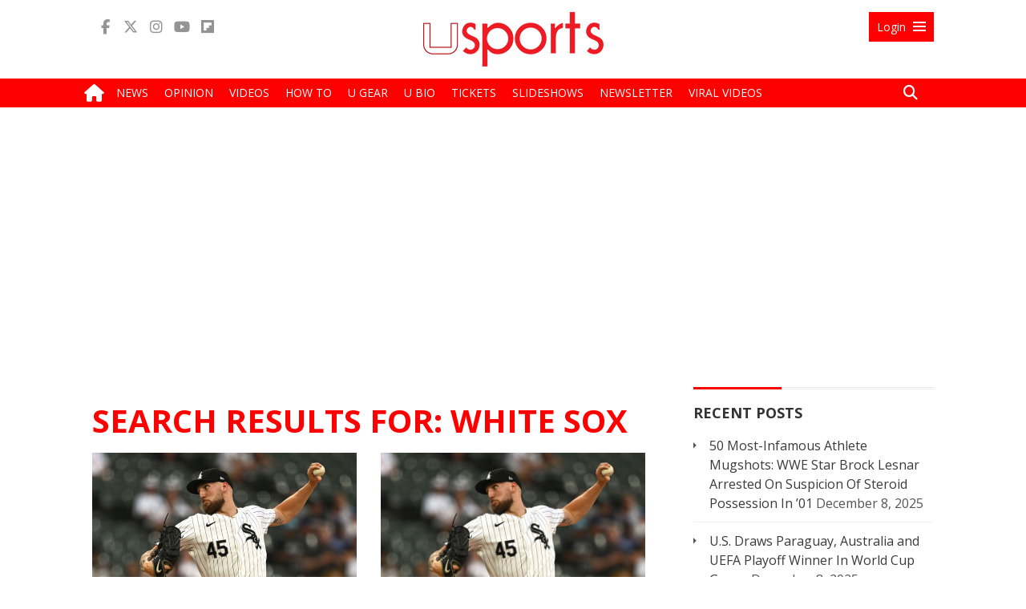

--- FILE ---
content_type: text/html; charset=UTF-8
request_url: https://usports.org/?s=white+sox
body_size: 20069
content:
<!DOCTYPE html>
<html lang="en-US">
<head>
<!-- Global Site Tag (gtag.js) - Google Analytics -->
<script async src="https://www.googletagmanager.com/gtag/js?id=UA-56764664-1"></script>
<script>
window.dataLayer = window.dataLayer || [];
function gtag(){dataLayer.push(arguments);}
gtag('js', new Date());
gtag('config', 'UA-56764664-1');
</script>
<!-- Global site tag (gtag.js) - Google Analytics -->
<script async src="https://www.googletagmanager.com/gtag/js?id=G-PFWHW3Q2Z5"></script>
<script>
  window.dataLayer = window.dataLayer || [];
  function gtag(){dataLayer.push(arguments);}
  gtag('js', new Date());

  gtag('config', 'G-PFWHW3Q2Z5');
</script>
<meta name="apple-mobile-web-app-title" content="uSports">
<link rel="apple-touch-icon" sizes="180x180" href="/apple-touch-icon.png">
<link rel="icon" type="image/png" sizes="96x96" href="/favicon-96x96.png">
<link rel="icon" type="image/png" sizes="32x32" href="/favicon-32x32.png">
<link rel="icon" type="image/png" sizes="16x16" href="/favicon-16x16.png">
<link rel="shortcut icon" type="image/x-icon" href="/favicon.ico">
<link rel="icon" type="image/svg+xml" href="/favicon.svg"/>
<link rel="manifest" href="/site.webmanifest">
<link rel="stylesheet" href="https://fonts.googleapis.com/css?family=Open+Sans:400,600,700&subset=latin-ext">
<link rel="stylesheet" href="https://use.fontawesome.com/releases/v6.6.0/css/all.css">
	<title>You searched for white sox - uSports.org</title>
	<meta name="msvalidate.01" content="E1E8677E4A36E62C631CCE996A49FAB8" />
	<meta name="robots" content="max-image-preview:large">
	<meta charset="UTF-8" />
	<meta name="viewport" content="width=device-width, initial-scale=1, minimum-scale=1, maximum-scale=1, user-scalable=no" />
	<meta name="twitter:widgets:csp" content="on">
	<link rel="profile" href="http://gmpg.org/xfn/11" />
	<link rel="pingback" href="https://usports.org/xmlrpc.php" />
<link rel='stylesheet' id='usports-all-css'  href='/wp-content/themes/usports/css/all.css?ver=1.1.6a' type='text/css' media='all' />

<script type='text/javascript'>
var top_fixed_menu = 0; 
</script>
<!-- Begin comScore Tag -->
<script>
var _comscore = _comscore || [];
_comscore.push({ c1: "2", c2: "8064057" });
(function() {
var s = document.createElement("script"), el = document.getElementsByTagName("script")[0]; s.async = true;
s.src = (document.location.protocol == "https:" ? "https://sb" : "http://b") + ".scorecardresearch.com/beacon.js";
el.parentNode.insertBefore(s, el);
})();
</script>
<noscript>
<img src="//b.scorecardresearch.com/p?c1=2&c2=8064057&cv=2.0&cj=1" />
</noscript>
<!-- End comScore Tag -->
	<title>You searched for white sox - uSports.org</title>
<meta name='robots' content='noindex, follow' />
	<style>img:is([sizes="auto" i], [sizes^="auto," i]) { contain-intrinsic-size: 3000px 1500px }</style>
	
	<!-- This site is optimized with the Yoast SEO plugin v26.5 - https://yoast.com/wordpress/plugins/seo/ -->
	<meta property="og:locale" content="en_US" />
	<meta property="og:type" content="article" />
	<meta property="og:title" content="You searched for white sox - uSports.org" />
	<meta property="og:url" content="https://usports.org/search/white sox/" />
	<meta property="og:site_name" content="uSports.org" />
	<script type="application/ld+json" class="yoast-schema-graph">{"@context":"https://schema.org","@graph":[{"@type":["CollectionPage","SearchResultsPage"],"@id":"https://usports.org/?s=white%20sox","url":"https://usports.org/?s=white%20sox","name":"You searched for white sox - uSports.org","isPartOf":{"@id":"https://usports.org/#website"},"primaryImageOfPage":{"@id":"#primaryimage"},"image":{"@id":"#primaryimage"},"thumbnailUrl":"https://usports.org/wp-content/uploads/2025/08/Starting-pitcher-Garrett-Crochet-45-of-the-Chicago-White-Sox-CN.jpg","breadcrumb":{"@id":"#breadcrumb"},"inLanguage":"en-US"},{"@type":"ImageObject","inLanguage":"en-US","@id":"#primaryimage","url":"https://usports.org/wp-content/uploads/2025/08/Starting-pitcher-Garrett-Crochet-45-of-the-Chicago-White-Sox-CN.jpg","contentUrl":"https://usports.org/wp-content/uploads/2025/08/Starting-pitcher-Garrett-Crochet-45-of-the-Chicago-White-Sox-CN.jpg","width":1200,"height":870,"caption":"CHICAGO, ILLINOIS - JUNE 19: Starting pitcher Garrett Crochet #45 of the Chicago White Sox throws in the first inning against the Houston Astros at Guaranteed Rate Field on June 19, 2024 in Chicago, Illinois. (Photo by Quinn Harris/Getty Images)"},{"@type":"BreadcrumbList","@id":"#breadcrumb","itemListElement":[{"@type":"ListItem","position":1,"name":"Home","item":"https://usports.org/"},{"@type":"ListItem","position":2,"name":"You searched for white sox"}]},{"@type":"WebSite","@id":"https://usports.org/#website","url":"https://usports.org/","name":"uSports.org","description":"Sports News &amp; Views","publisher":{"@id":"https://usports.org/#organization"},"potentialAction":[{"@type":"SearchAction","target":{"@type":"EntryPoint","urlTemplate":"https://usports.org/?s={search_term_string}"},"query-input":{"@type":"PropertyValueSpecification","valueRequired":true,"valueName":"search_term_string"}}],"inLanguage":"en-US"},{"@type":"Organization","@id":"https://usports.org/#organization","name":"uSports.org","url":"https://usports.org/","logo":{"@type":"ImageObject","inLanguage":"en-US","@id":"https://usports.org/#/schema/logo/image/","url":"https://usports.org/wp-content/uploads/uSports_icon_2021.jpg","contentUrl":"https://usports.org/wp-content/uploads/uSports_icon_2021.jpg","width":600,"height":600,"caption":"uSports.org"},"image":{"@id":"https://usports.org/#/schema/logo/image/"}}]}</script>
	<!-- / Yoast SEO plugin. -->


<link rel="amphtml" href="https://usports.org/?amp=1&#038;s=white%20sox" /><meta name="generator" content="AMP for WP 1.1.7"/><link rel="alternate" type="application/rss+xml" title="uSports.org &raquo; Feed" href="https://usports.org/feed/" />
<link rel="alternate" type="application/rss+xml" title="uSports.org &raquo; Comments Feed" href="https://usports.org/comments/feed/" />
<link rel="alternate" type="application/rss+xml" title="uSports.org &raquo; Search Results for &#8220;white sox&#8221; Feed" href="https://usports.org/search/white+sox/feed/rss2/" />
<link rel="alternate" type="application/rss+xml" title="uSports.org &raquo; Stories Feed" href="https://usports.org/web-stories/feed/"><script type="text/javascript">
/* <![CDATA[ */
window._wpemojiSettings = {"baseUrl":"https:\/\/s.w.org\/images\/core\/emoji\/16.0.1\/72x72\/","ext":".png","svgUrl":"https:\/\/s.w.org\/images\/core\/emoji\/16.0.1\/svg\/","svgExt":".svg","source":{"concatemoji":"https:\/\/usports.org\/wp-includes\/js\/wp-emoji-release.min.js"}};
/*! This file is auto-generated */
!function(s,n){var o,i,e;function c(e){try{var t={supportTests:e,timestamp:(new Date).valueOf()};sessionStorage.setItem(o,JSON.stringify(t))}catch(e){}}function p(e,t,n){e.clearRect(0,0,e.canvas.width,e.canvas.height),e.fillText(t,0,0);var t=new Uint32Array(e.getImageData(0,0,e.canvas.width,e.canvas.height).data),a=(e.clearRect(0,0,e.canvas.width,e.canvas.height),e.fillText(n,0,0),new Uint32Array(e.getImageData(0,0,e.canvas.width,e.canvas.height).data));return t.every(function(e,t){return e===a[t]})}function u(e,t){e.clearRect(0,0,e.canvas.width,e.canvas.height),e.fillText(t,0,0);for(var n=e.getImageData(16,16,1,1),a=0;a<n.data.length;a++)if(0!==n.data[a])return!1;return!0}function f(e,t,n,a){switch(t){case"flag":return n(e,"\ud83c\udff3\ufe0f\u200d\u26a7\ufe0f","\ud83c\udff3\ufe0f\u200b\u26a7\ufe0f")?!1:!n(e,"\ud83c\udde8\ud83c\uddf6","\ud83c\udde8\u200b\ud83c\uddf6")&&!n(e,"\ud83c\udff4\udb40\udc67\udb40\udc62\udb40\udc65\udb40\udc6e\udb40\udc67\udb40\udc7f","\ud83c\udff4\u200b\udb40\udc67\u200b\udb40\udc62\u200b\udb40\udc65\u200b\udb40\udc6e\u200b\udb40\udc67\u200b\udb40\udc7f");case"emoji":return!a(e,"\ud83e\udedf")}return!1}function g(e,t,n,a){var r="undefined"!=typeof WorkerGlobalScope&&self instanceof WorkerGlobalScope?new OffscreenCanvas(300,150):s.createElement("canvas"),o=r.getContext("2d",{willReadFrequently:!0}),i=(o.textBaseline="top",o.font="600 32px Arial",{});return e.forEach(function(e){i[e]=t(o,e,n,a)}),i}function t(e){var t=s.createElement("script");t.src=e,t.defer=!0,s.head.appendChild(t)}"undefined"!=typeof Promise&&(o="wpEmojiSettingsSupports",i=["flag","emoji"],n.supports={everything:!0,everythingExceptFlag:!0},e=new Promise(function(e){s.addEventListener("DOMContentLoaded",e,{once:!0})}),new Promise(function(t){var n=function(){try{var e=JSON.parse(sessionStorage.getItem(o));if("object"==typeof e&&"number"==typeof e.timestamp&&(new Date).valueOf()<e.timestamp+604800&&"object"==typeof e.supportTests)return e.supportTests}catch(e){}return null}();if(!n){if("undefined"!=typeof Worker&&"undefined"!=typeof OffscreenCanvas&&"undefined"!=typeof URL&&URL.createObjectURL&&"undefined"!=typeof Blob)try{var e="postMessage("+g.toString()+"("+[JSON.stringify(i),f.toString(),p.toString(),u.toString()].join(",")+"));",a=new Blob([e],{type:"text/javascript"}),r=new Worker(URL.createObjectURL(a),{name:"wpTestEmojiSupports"});return void(r.onmessage=function(e){c(n=e.data),r.terminate(),t(n)})}catch(e){}c(n=g(i,f,p,u))}t(n)}).then(function(e){for(var t in e)n.supports[t]=e[t],n.supports.everything=n.supports.everything&&n.supports[t],"flag"!==t&&(n.supports.everythingExceptFlag=n.supports.everythingExceptFlag&&n.supports[t]);n.supports.everythingExceptFlag=n.supports.everythingExceptFlag&&!n.supports.flag,n.DOMReady=!1,n.readyCallback=function(){n.DOMReady=!0}}).then(function(){return e}).then(function(){var e;n.supports.everything||(n.readyCallback(),(e=n.source||{}).concatemoji?t(e.concatemoji):e.wpemoji&&e.twemoji&&(t(e.twemoji),t(e.wpemoji)))}))}((window,document),window._wpemojiSettings);
/* ]]> */
</script>
<link rel='stylesheet' id='wp-block-library-group-css' href='https://usports.org/wp-content/plugins/bwp-minify/min/?f=wp-includes/css/dist/block-library/style.min.css,wp-content/plugins/advanced-post-slider/advps-style.css,wp-content/plugins/contact-form-7/includes/css/styles.css,wp-content/plugins/emo-reaction-pro/assets/css/style.css,wp-content/plugins/login-with-ajax/templates/widget.css' type='text/css' media='all' />
<script type="text/javascript" src="https://usports.org/wp-includes/js/jquery/jquery.min.js" id="jquery-core-js"></script>
<script type="text/javascript" src="https://usports.org/wp-includes/js/jquery/jquery-migrate.min.js" id="jquery-migrate-js"></script>
<script type="text/javascript" id="em-reaction-script-js-extra">
/* <![CDATA[ */
var em_reaction = {"ajax":"https:\/\/usports.org\/wp-admin\/admin-ajax.php"};
/* ]]> */
</script>
<script type="text/javascript" id="login-with-ajax-js-extra">
/* <![CDATA[ */
var LWA = {"ajaxurl":"https:\/\/usports.org\/wp-admin\/admin-ajax.php","off":""};
/* ]]> */
</script>
<script type='text/javascript' src='https://usports.org/wp-content/plugins/bwp-minify/min/?f=wp-content/plugins/advanced-post-slider/js/advps.frnt.script.js,wp-content/plugins/advanced-post-slider/bxslider/jquery.bxslider.min.js,wp-content/plugins/emo-reaction-pro/assets/js/jquery.mobile-1.4.5.min.js,wp-content/plugins/emo-reaction-pro/assets/js/script.js,wp-content/plugins/login-with-ajax/templates/login-with-ajax.legacy.min.js,wp-content/plugins/login-with-ajax/ajaxify/ajaxify.min.js'></script>
<link rel="https://api.w.org/" href="https://usports.org/wp-json/" /><link rel="EditURI" type="application/rsd+xml" title="RSD" href="https://usports.org/xmlrpc.php?rsd" />
<meta name="generator" content="WordPress 6.8.3" />
		<style>
							.em-reactions-box .em-reaction-like{
					background-image: url('https://usports.org/wp-content/plugins/emo-reaction-pro/assets/img/like.png');
				}
				.em-reactions-main-button.em_reaction_like:before{
					background-image: url('https://usports.org/wp-content/plugins/emo-reaction-pro/assets/img/like.png');
				}
							.em-reactions-box .em-reaction-love{
					background-image: url('https://usports.org/wp-content/plugins/emo-reaction-pro/assets/img/love.png');
				}
				.em-reactions-main-button.em_reaction_love:before{
					background-image: url('https://usports.org/wp-content/plugins/emo-reaction-pro/assets/img/love.png');
				}
							.em-reactions-box .em-reaction-haha{
					background-image: url('https://usports.org/wp-content/plugins/emo-reaction-pro/assets/img/haha.png');
				}
				.em-reactions-main-button.em_reaction_haha:before{
					background-image: url('https://usports.org/wp-content/plugins/emo-reaction-pro/assets/img/haha.png');
				}
							.em-reactions-box .em-reaction-wow{
					background-image: url('https://usports.org/wp-content/plugins/emo-reaction-pro/assets/img/wow.png');
				}
				.em-reactions-main-button.em_reaction_wow:before{
					background-image: url('https://usports.org/wp-content/plugins/emo-reaction-pro/assets/img/wow.png');
				}
							.em-reactions-box .em-reaction-sad{
					background-image: url('https://usports.org/wp-content/plugins/emo-reaction-pro/assets/img/sad.png');
				}
				.em-reactions-main-button.em_reaction_sad:before{
					background-image: url('https://usports.org/wp-content/plugins/emo-reaction-pro/assets/img/sad.png');
				}
							.em-reactions-box .em-reaction-angry{
					background-image: url('https://usports.org/wp-content/plugins/emo-reaction-pro/assets/img/angry.png');
				}
				.em-reactions-main-button.em_reaction_angry:before{
					background-image: url('https://usports.org/wp-content/plugins/emo-reaction-pro/assets/img/angry.png');
				}
					</style>
		<!-- Google Analytics Tracking by Google Analyticator 6.5.7 -->
<script type="text/javascript">
    var analyticsFileTypes = [];
    var analyticsSnippet = 'disabled';
    var analyticsEventTracking = 'enabled';
</script>
<script type="text/javascript">
	(function(i,s,o,g,r,a,m){i['GoogleAnalyticsObject']=r;i[r]=i[r]||function(){
	(i[r].q=i[r].q||[]).push(arguments)},i[r].l=1*new Date();a=s.createElement(o),
	m=s.getElementsByTagName(o)[0];a.async=1;a.src=g;m.parentNode.insertBefore(a,m)
	})(window,document,'script','//www.google-analytics.com/analytics.js','ga');
	ga('create', 'UA-56764664-1', 'auto');
 
	ga('send', 'pageview');
</script>

<meta property="fb:pages" content="1508736579406796" />
<script type='text/javascript' src='/wp-content/themes/usports/js/header.small.js?ver=1.1.3g'></script>
<script type="application/ld+json">{ "@context": "http://schema.org", "@type": "WebSite", "url": "https://usports.org/", "potentialAction": { "@type": "SearchAction", "target": "https://usports.org/?s={search_term}", "query-input": "required name=search_term" } }</script>
<meta name="google-site-verification" content="jZOVtFLNHdNYDsEaCjBykv39nThZovzjyROO1czgN18" />

<style type="text/css">
.percentage-point .review-result { background-color: #77499d; }
.review-list li, .review-summary-title, .review-total-box{ color: #373737;}
.review-list li, .review-wrapper{ background: #fafafa;}
.review-title, .review-list li{background: #fafafa;}
.bar-point .allowed-to-rate .review-result, .percentage-point .allowed-to-rate .review-result{background: none;}
.review-total-star.allowed-to-rate a i { color: #77499d; opacity: 0.50; filter: alpha(opacity=50); }
.bar-point .allowed-to-rate .review-result, .percentage-point .allowed-to-rate .review-result{text-indent:0;}
.bar-point .allowed-to-rate .review-result i, .percentage-point .allowed-to-rate .review-result i, .mts-user-review-star-container .selected i { color: #77499d; opacity: 1; filter: alpha(opacity=100); }
.review-total-wrapper, .review-wrapper, .review-title, .review-list li, .review-list li:last-child, .user-review-area{border-color: #ffffff;}
.user-review-area{border: 1px solid #ffffff; margin-top: 0px;}
.review-desc{width: 100%;}
.review-wrapper{border: none; overflow: visible;}
</style>
<!-- <script type="text/javascript" async="async" src="//widgets.outbrain.com/outbrain.js"></script> -->
<script type="application/ld+json">
{
  "@context" : "http://schema.org",
  "@type" : "Organization",
  "name" : "uSports",
  "address": "630 First Avenue #26N, New York, NY 10016",
  "email": "editor@uinterview.com",
  "ethicsPolicy" : "https://uinterview.com/about-ethics-ownership/",
  "correctionsPolicy" : "https://uinterview.com/about-ethics-ownership/",
  "ownershipFundingInfo" : "https://uinterview.com/about-ethics-ownership/",
  "founder" : "Erik Meers",
  "url" : "https://usports.org",
  "sameAs" : [
	"https://www.facebook.com/uSports.org/",
	"https://twitter.com/usportsnow/",
	"https://www.youtube.com/channel/UCJgjPT1sunDPJIV5eCz2BmQ/featured"
  ]
}
</script>
<meta name="p:domain_verify" content="ce6a610db3083a6cd4a5bc637db4b704"/>
<script src="https://cdn.onesignal.com/sdks/OneSignalSDK.js" async=""></script>
<script>
  window.OneSignal = window.OneSignal || [];
  OneSignal.push(function() {
    OneSignal.init({
      appId: "d76611f2-1309-4e31-9bbc-21e813b4cf11",
    });
  });
</script>
<script type="text/javascript">
  window._taboola = window._taboola || [];
  _taboola.push({article:'auto'});
  !function (e, f, u, i) {
    if (!document.getElementById(i)){
      e.async = 1;
      e.src = u;
      e.id = i;
      f.parentNode.insertBefore(e, f);
    }
  }(document.createElement('script'),
  document.getElementsByTagName('script')[0],
  '//cdn.taboola.com/libtrc/uinterview-network/loader.js',
  'tb_loader_script');
  if(window.performance && typeof window.performance.mark == 'function')
    {window.performance.mark('tbl_ic');}
</script>
<meta name="monetag" content="6d732b49a385978389288c1763154dc0">
</head>

<body class="search search-results wp-theme-usports">
<div id="fb-root"></div>
<script>(function(d, s, id) {
  var js, fjs = d.getElementsByTagName(s)[0];
  if (d.getElementById(id)) return;
  js = d.createElement(s); js.id = id;
  js.src = "//connect.facebook.net/en_US/sdk.js#xfbml=1&version=v2.10&appId=1701751013420977";
  fjs.parentNode.insertBefore(js, fjs);
}(document, 'script', 'facebook-jssdk'));</script><section class="header">

	<div class="main-header-part">
		<div class="container">
			<div class="row">
				<div class="col-lg-4 col-lg-push-4 col-md-4 col-md-push-4 col-sm-6 col-sm-push-3 col-xs-12 text-center">
										<div class="logo"><a href="/"><img src="/wp-content/uploads/usports-logo2.png" alt="uSports" /></a></div>
									</div>
				<div class="col-lg-4 col-lg-pull-4 col-md-4 col-md-pull-4 col-sm-4 col-sm-pull-6 col-xs-9">
					<ul class="list-inline social-icons">
		                <li><a target="_blank" title="Facebook" href=" https://www.facebook.com/uSports.org/"><i class="fab fa-facebook-f"></i></a></li>
		                <li><a target="_blank" title="Twitter" href="https://twitter.com/usportsnow"><i class="fab fa-x-twitter"></i></a></li>
		                <li><a target="_blank" title="Instagram" href="https://www.instagram.com/usportsnow/"><i class="fab fa-instagram"></i></a></li>
		                <li><a target="_blank" title="Youtube" href="https://www.youtube.com/channel/UCJgjPT1sunDPJIV5eCz2BmQ"><i class="fab fa-youtube"></i></a></li>
		                <li><a target="_blank" title="Flipboard" href="https://flipboard.com/@usports/usports.org-sts6nq2ky"><i class="fab fa-flipboard"></i></a></li>
					</ul>
				</div>
				<div class="col-lg-4 col-md-4 col-sm-1 col-xs-3 pull-right">
					<div id="toggle" class="right-menu">
							
						<a id="open" class="open" href="#"><span class="small-hide">Login</span> <i class="genericon genericon-menu"></i></a>
						<a id="close" style="display: none;" class="close" href="#"><span class="small-hide">Login</span> <i class="genericon genericon-close-alt"></i></a>
					 </div>
				  </div>
				<!-- Panel -->
					<div id="panel" class="container">
						
						<div class="row">
				
						  
							  <div class="col-lg-offset-5 col-md-offset-5 col-lg-7 col-md-7 col-xs-12 col-sm-12">
								<div class="content clearfix">
													 
										<div class="col-lg-12 col-md-12 col-xs-12 col-sm-12">						  
										  											<div id="loginwithajaxwidget-2" class="topbar-widget widget_loginwithajaxwidget front-page-sidebar"><h3><span class="lwa-title">Log In</span></h3>	<div class="lwa lwa-default">        <form class="lwa-form" action="https://usports.org/wp-login.php?template=default" method="post">
        	<div>
        	<span class="lwa-status"></span>
            <table>
                <tr class="lwa-username">
                    <td class="lwa-username-label">
                        <label>Username</label>
                    </td>
                    <td class="lwa-username-input">
                        <input type="text" name="log" />
                    </td>
                </tr>
                <tr class="lwa-password">
                    <td class="lwa-password-label">
                        <label>Password</label>
                    </td>
                    <td class="lwa-password-input">
                        <input type="password" name="pwd" />
                    </td>
                </tr>
                <tr><td colspan="2"></td></tr>
                <tr class="lwa-submit">
                    <td class="lwa-submit-button">
                        <input type="submit" name="wp-submit" id="lwa_wp-submit" value="Log In" tabindex="100" />
                        <input type="hidden" name="lwa_profile_link" value="1" />
                        <input type="hidden" name="login-with-ajax" value="login" />
						                    </td>
                    <td class="lwa-submit-links">
                        <input name="rememberme" type="checkbox" class="lwa-rememberme" value="forever" /> <label>Remember Me</label>
                        <br />
												<a class="lwa-links-remember" href="https://usports.org/wp-login.php?action=lostpassword&#038;template=default" title="Password Lost and Found">Lost your password?</a>
						                        						<br />
						<a href="https://usports.org/wp-login.php?action=register&#038;template=default" class="lwa-links-register lwa-links-modal">Register</a>
                                            </td>
                </tr>
            </table>
            </div>
        </form>
                <form class="lwa-remember" action="https://usports.org/wp-login.php?action=lostpassword&#038;template=default" method="post" style="display:none;">
        	<div>
        	<span class="lwa-status"></span>
            <table>
                <tr>
                    <td>
                        <strong>Forgotten Password</strong>         
                    </td>
                </tr>
                <tr>
                    <td class="lwa-remember-email">  
                                                <input type="text" name="user_login" class="lwa-user-remember" value="Enter username or email" onfocus="if(this.value == 'Enter username or email'){this.value = '';}" onblur="if(this.value == ''){this.value = 'Enter username or email'}" />
                        				<style type="text/css" media="screen">
					.login-action-login #loginform,
					.login-action-lostpassword #lostpasswordform,
					.login-action-register #registerform {
						width: 302px !important;
					}
					#login_error,
					.message {
						width: 322px !important;
					}
					.login-action-login #loginform .gglcptch,
					.login-action-lostpassword #lostpasswordform .gglcptch,
					.login-action-register #registerform .gglcptch {
						margin-bottom: 10px;
					}
				</style>
				<div class="gglcptch gglcptch_v2"><div id="gglcptch_recaptcha_786476136" class="gglcptch_recaptcha"></div>
				<noscript>
					<div style="width: 302px;">
						<div style="width: 302px; height: 422px; position: relative;">
							<div style="width: 302px; height: 422px; position: absolute;">
								<iframe src="https://www.google.com/recaptcha/api/fallback?k=6LdRXyUTAAAAAICtps2kBipuG1KMmc3fKAsgobMT" frameborder="0" scrolling="no" style="width: 302px; height:422px; border-style: none;"></iframe>
							</div>
						</div>
						<div style="border-style: none; bottom: 12px; left: 25px; margin: 0px; padding: 0px; right: 25px; background: #f9f9f9; border: 1px solid #c1c1c1; border-radius: 3px; height: 60px; width: 300px;">
							<input type="hidden" id="g-recaptcha-response" name="g-recaptcha-response" class="g-recaptcha-response" style="width: 250px !important; height: 40px !important; border: 1px solid #c1c1c1 !important; margin: 10px 25px !important; padding: 0px !important; resize: none !important;">
						</div>
					</div>
				</noscript></div>                    </td>
                </tr>
                <tr>
                    <td class="lwa-remember-buttons">
                        <input type="submit" value="Get New Password" class="lwa-button-remember" />
                        <a href="#" class="lwa-links-remember-cancel">Cancel</a>
                        <input type="hidden" name="login-with-ajax" value="remember" />
                    </td>
                </tr>
            </table>
            </div>
        </form>
        				<div class="lwa-register lwa-register-default lwa-modal" style="display:none;">
			<h4>Register For This Site</h4>
			<p><em class="lwa-register-tip">A password will be e-mailed to you.</em></p>
			<form class="lwa-register-form" action="https://usports.org/wp-login.php?action=register&#038;template=default" method="post">
				<div>
				<span class="lwa-status"></span>
				<p class="lwa-username">
					<label>Username<br />
					<input type="text" name="user_login" id="user_login" class="input" size="20" tabindex="10" /></label>
				</p>
				<p class="lwa-email">
					<label>E-mail<br />
					<input type="text" name="user_email" id="user_email" class="input" size="25" tabindex="20" /></label>
				</p>
								<style type="text/css" media="screen">
					.login-action-login #loginform,
					.login-action-lostpassword #lostpasswordform,
					.login-action-register #registerform {
						width: 302px !important;
					}
					#login_error,
					.message {
						width: 322px !important;
					}
					.login-action-login #loginform .gglcptch,
					.login-action-lostpassword #lostpasswordform .gglcptch,
					.login-action-register #registerform .gglcptch {
						margin-bottom: 10px;
					}
				</style>
				<div class="gglcptch gglcptch_v2"><div id="gglcptch_recaptcha_3030324499" class="gglcptch_recaptcha"></div>
				<noscript>
					<div style="width: 302px;">
						<div style="width: 302px; height: 422px; position: relative;">
							<div style="width: 302px; height: 422px; position: absolute;">
								<iframe src="https://www.google.com/recaptcha/api/fallback?k=6LdRXyUTAAAAAICtps2kBipuG1KMmc3fKAsgobMT" frameborder="0" scrolling="no" style="width: 302px; height:422px; border-style: none;"></iframe>
							</div>
						</div>
						<div style="border-style: none; bottom: 12px; left: 25px; margin: 0px; padding: 0px; right: 25px; background: #f9f9f9; border: 1px solid #c1c1c1; border-radius: 3px; height: 60px; width: 300px;">
							<input type="hidden" id="g-recaptcha-response" name="g-recaptcha-response" class="g-recaptcha-response" style="width: 250px !important; height: 40px !important; border: 1px solid #c1c1c1 !important; margin: 10px 25px !important; padding: 0px !important; resize: none !important;">
						</div>
					</div>
				</noscript></div>								<p class="submit">
					<input type="submit" name="wp-submit" id="wp-submit" class="button-primary" value="Register" tabindex="100" />
				</p>
		        <input type="hidden" name="login-with-ajax" value="register" />
		        </div>
			</form>
		</div>
			</div></div>										  						  
										</div>
										
									</div>	   
								
								</div> <!-- /login -->
							</div>
					   
					</div>
				<!--END panel -->
				</div> 
			</div>
		</div>

	</div> <!--/.main-header-part -->
	<div class="main-menu-header">
		<div class="container">
			<div class="row">
				<div class="col-lg-11 col-md-11 col-sm-12 col-xs-12 menu-col">
					<div class="navbar-header">
											<a class="toggleMenu" href="#" style="display: none; "> <i class="fa fa-list"></i></a>
										</div>
										<ul id="menu-main-menu" class="nav navbar-nav">
											<li class="home-icon"><a href="/"><i class="fa fa-home"></i></a></li>
					
						<li id="menu-item-471" class="menu-item menu-item-type-taxonomy menu-item-object-category current-post-ancestor current-menu-parent current-post-parent lavel" style="height: 36px;"><a href="/category/news/"><span>News</span></a></li>
						<li id="menu-item-469" class="menu-item menu-item-type-taxonomy menu-item-object-category lavel" style="height: 36px;"><a href="/category/features/"><span>Opinion</span></a></li>
						<li id="menu-item-475" class="menu-item menu-item-type-taxonomy menu-item-object-category lavel" style="height: 36px;"><a href="/category/videos/"><span>Videos</span></a></li>
						<li id="menu-item-470" class="menu-item menu-item-type-taxonomy menu-item-object-category lavel" style="height: 36px;"><a href="/category/how-to/"><span>How To</span></a></li>
						<li id="menu-item-6590" class="menu-item menu-item-type-taxonomy menu-item-object-category lavel" style="height: 36px;"><a href="/category/u-gear/"><span>U Gear</span></a></li>
						<li id="menu-item-473" class="menu-item menu-item-type-taxonomy menu-item-object-category lavel" style="height: 36px;"><a href="/category/u-bio/"><span>U Bio</span></a></li>
						<li id="menu-item-40301" class="menu-item menu-item-type-taxonomy menu-item-object-category lavel" style="height: 36px;"><a href="/category/tickets/"><span>Tickets</span></a></li>
<!-- 						<li id="menu-item-40303" class="menu-item menu-item-type-taxonomy menu-item-object-category lavel" style="height: 36px;"><a href="/category/fantasy/"><span>Fantasy</span></a></li> -->
						<li id="menu-item-7659" class="menu-item menu-item-type-custom menu-item-object-custom lavel" style="height: 36px;"><a href="/photos/"><span>Slideshows</span></a></li>
						<li id="menu-item-7659a" class="menu-item menu-item-type-custom menu-item-object-custom lavel" style="height: 36px;"><a href="/newsletter/"><span>Newsletter</span></a></li>
						<li id="menu-item-7659a" class="menu-item menu-item-type-custom menu-item-object-custom lavel" style="height: 36px;"><a href="/category/viral-videos/"><span>Viral Videos</span></a></li>
<!--

						<li id="menu-item-1639503a" class="menu-item menu-item-type-custom menu-item-object-custom menu-item-1639503a"><a target="_blank" href="http://www.uinterview.com"><span style="text-transform:lowercase">u</span>Interview</a></li>
						<li id="menu-item-1639503a" class="menu-item menu-item-type-custom menu-item-object-custom menu-item-1639503a"><a target="_blank" href="http://www.usports.org"><span style="text-transform:lowercase">u</span>Sports</a></li>
						<li id="menu-item-1639503a" class="menu-item menu-item-type-custom menu-item-object-custom menu-item-1639503a"><a target="_blank" href="http://www.ugames.tv"><span style="text-transform:lowercase">u</span>Games</a></li>
-->
					</ul>
				</div>
				<div class="col-lg-1 col-md-1 col-sm-12 col-xs-12 search-col form-search">
					<form class="form-search" action="/">
						<input type="text" class="input-medium search-query" name="s" placeholder="Search"><a href="#" class="search"><i class="fa fa-search"></i><i class="fa fa-times"></i></a>
					</form>
				</div>
			</div>
		</div>
	</div> <!--/.menu-header -->


	<div class="main-menu-subheader">
		<div class="container">
			<div class="row">
				<div class="col-md-12" style="text-align:center;">
								</div>
			</div>
		</div>
	</div>

	<div class="container">
		<div class="row">
			<div class="col-md-12" style="padding-top:20px; text-align:center;">
				

					<div style='max-width: 970px; min-height: 250px; margin: 20px auto 0;'>
<script async src="https://pagead2.googlesyndication.com/pagead/js/adsbygoogle.js"></script>
<!-- uSports Leaderboard -->
<ins class="adsbygoogle"
style="display:block"
data-ad-client="ca-pub-0837986485147112"
data-ad-slot="7920748359"
data-ad-format="auto"
data-full-width-responsive="true"></ins>
<script>
(adsbygoogle = window.adsbygoogle || []).push({});
</script>
			</div>
		</div>
		</div>
	</div>

  </section><!--/.navbar -->
  
  <section class="main-container">
	<div class="container">

	
<div class="content">
	<div class="row">
		<div class="col-xs-12 col-sm-12 col-md-8 col-lg-8">
			<header>
				<h1>Search Results for: <span>white sox</span></h1>
			</header>
			<div class="row">
		    <!-- default -->
<div  id="post-213581" class="col-lg-6 col-md-6 col-sm-6 col-xs-12">
		<div class="single-content-image default-content">
		
					<a href="https://usports.org/chicago-white-sox-season-outlook-news-schedule-tickets-odds/" class="image-wrap">							
				<img class="lazy" src="/blank.gif" data-original="https://usports.org/wp-content/uploads/2025/08/Starting-pitcher-Garrett-Crochet-45-of-the-Chicago-White-Sox-CN.jpg" alt="Chicago White Sox Season Outlook: News, Schedule, Tickets, Odds">
			</a>
				
						
		<h4><a href="https://usports.org/chicago-white-sox-season-outlook-news-schedule-tickets-odds/">Chicago White Sox Season Outlook: News, Schedule, Tickets, Odds</a></h4>
			    <a href="https://usports.org/chicago-white-sox-season-outlook-news-schedule-tickets-odds/" class="read-more-post">More</a>
	</div>
</div>


<!-- default -->
<div  id="post-208154" class="col-lg-6 col-md-6 col-sm-6 col-xs-12">
		<div class="single-content-image default-content">
		
					<a href="https://usports.org/2024-white-sox-are-running-out-of-time-in-a-race-against-history-as-worst-team-ever/" class="image-wrap">							
				<img class="lazy" src="/blank.gif" data-original="https://usports.org/wp-content/uploads/Starting-pitcher-Garrett-Crochet-45-of-the-Chicago-White-Sox-c.jpg" alt="2024 White Sox Are Running Out Of Time In A Race Against History As Worst Team Ever">
			</a>
				
						
		<h4><a href="https://usports.org/2024-white-sox-are-running-out-of-time-in-a-race-against-history-as-worst-team-ever/">2024 White Sox Are Running Out Of Time In A Race Against History As Worst Team Ever</a></h4>
			    <a href="https://usports.org/2024-white-sox-are-running-out-of-time-in-a-race-against-history-as-worst-team-ever/" class="read-more-post">More</a>
	</div>
</div>


<!-- default -->
<div  id="post-207828" class="col-lg-6 col-md-6 col-sm-6 col-xs-12">
		<div class="single-content-image default-content">
		
					<a href="https://usports.org/after-chicago-white-sox-break-21-game-losing-streak-whats-next-for-the-team/" class="image-wrap">							
				<img class="lazy" src="/blank.gif" data-original="https://usports.org/wp-content/uploads/Andrew-Benintendi-23-of-the-Chicago-White-Sox-looks-on-c.jpg" alt="After Chicago White Sox Break 21-Game Losing Streak, What&#8217;s Next For The Team?">
			</a>
				
						
		<h4><a href="https://usports.org/after-chicago-white-sox-break-21-game-losing-streak-whats-next-for-the-team/">After Chicago White Sox Break 21-Game Losing Streak, What&#8217;s Next For The Team?</a></h4>
			    <a href="https://usports.org/after-chicago-white-sox-break-21-game-losing-streak-whats-next-for-the-team/" class="read-more-post">More</a>
	</div>
</div>


<!-- default -->
<div  id="post-207712" class="col-lg-6 col-md-6 col-sm-6 col-xs-12">
		<div class="single-content-image default-content">
		
					<a href="https://usports.org/garrett-crochet-stays-with-chicago-white-sox-after-strange-trade-demands/" class="image-wrap">							
				<img class="lazy" src="/blank.gif" data-original="https://usports.org/wp-content/uploads/Starting-pitcher-Garrett-Crochet-45-of-the-Chicago-White-Sox-c.jpg" alt="Garrett Crochet Stays With Chicago White Sox After Strange Trade Demands">
			</a>
				
						
		<h4><a href="https://usports.org/garrett-crochet-stays-with-chicago-white-sox-after-strange-trade-demands/">Garrett Crochet Stays With Chicago White Sox After Strange Trade Demands</a></h4>
			    <a href="https://usports.org/garrett-crochet-stays-with-chicago-white-sox-after-strange-trade-demands/" class="read-more-post">More</a>
	</div>
</div>


<!-- default -->
<div  id="post-207662" class="col-lg-6 col-md-6 col-sm-6 col-xs-12">
		<div class="single-content-image default-content">
		
					<a href="https://usports.org/white-sox-send-erick-fedde-to-dodgers-cardinals-trade-edman-to-los-angeles-in-three-team-deal/" class="image-wrap">							
				<img class="lazy" src="/blank.gif" data-original="https://usports.org/wp-content/uploads/Erick-Fedde-23-of-the-Washington-Nationals-in-action-c-.jpg" alt="White Sox Send Erick Fedde To Dodgers, Cardinals Trade Edman To Los Angeles In Three-Team Deal">
			</a>
				
						
		<h4><a href="https://usports.org/white-sox-send-erick-fedde-to-dodgers-cardinals-trade-edman-to-los-angeles-in-three-team-deal/">White Sox Send Erick Fedde To Dodgers, Cardinals Trade Edman To Los Angeles In Three-Team Deal</a></h4>
			    <a href="https://usports.org/white-sox-send-erick-fedde-to-dodgers-cardinals-trade-edman-to-los-angeles-in-three-team-deal/" class="read-more-post">More</a>
	</div>
</div>


<!-- default -->
<div  id="post-207410" class="col-lg-6 col-md-6 col-sm-6 col-xs-12">
		<div class="single-content-image default-content">
		
					<a href="https://usports.org/phillies-could-pursue-white-sox-outfielder-tommy-pham-at-trade-deadline/" class="image-wrap">							
				<img class="lazy" src="/blank.gif" data-original="https://usports.org/wp-content/uploads/Tommy-Pham-28-of-the-Arizona-Diamondbacks-celebrates-c.jpg" alt="Phillies Could Pursue White Sox Outfielder Tommy Pham At Trade Deadline">
			</a>
				
						
		<h4><a href="https://usports.org/phillies-could-pursue-white-sox-outfielder-tommy-pham-at-trade-deadline/">Phillies Could Pursue White Sox Outfielder Tommy Pham At Trade Deadline</a></h4>
			    <a href="https://usports.org/phillies-could-pursue-white-sox-outfielder-tommy-pham-at-trade-deadline/" class="read-more-post">More</a>
	</div>
</div>


<!-- default -->
<div  id="post-205511" class="col-lg-6 col-md-6 col-sm-6 col-xs-12">
		<div class="single-content-image default-content">
		
					<a href="https://usports.org/tommy-pham-signs-5-million-minor-league-deal-with-white-sox/" class="image-wrap">							
				<img class="lazy" src="/blank.gif" data-original="https://usports.org/wp-content/uploads/Tommy-Pham-28-of-the-Arizona-Diamondbacks-celebrates-c.jpg" alt="Tommy Pham Signs $5 Million Minor-League Deal With White Sox">
			</a>
				
						
		<h4><a href="https://usports.org/tommy-pham-signs-5-million-minor-league-deal-with-white-sox/">Tommy Pham Signs $5 Million Minor-League Deal With White Sox</a></h4>
			    <a href="https://usports.org/tommy-pham-signs-5-million-minor-league-deal-with-white-sox/" class="read-more-post">More</a>
	</div>
</div>


<!-- default -->
<div  id="post-203705" class="col-lg-6 col-md-6 col-sm-6 col-xs-12">
		<div class="single-content-image default-content">
		
					<a href="https://usports.org/erick-fedde-white-sox-agree-to-two-year-15-million-deal/" class="image-wrap">							
				<img class="lazy" src="/blank.gif" data-original="https://usports.org/wp-content/uploads/Erick-Fedde-23-of-the-Washington-Nationals-in-action-c-.jpg" alt="Erick Fedde &#038; White Sox Agree To Two-Year, $15 Million Deal">
			</a>
				
						
		<h4><a href="https://usports.org/erick-fedde-white-sox-agree-to-two-year-15-million-deal/">Erick Fedde &#038; White Sox Agree To Two-Year, $15 Million Deal</a></h4>
			    <a href="https://usports.org/erick-fedde-white-sox-agree-to-two-year-15-million-deal/" class="read-more-post">More</a>
	</div>
</div>


<!-- default -->
<div  id="post-202755" class="col-lg-6 col-md-6 col-sm-6 col-xs-12">
		<div class="single-content-image default-content">
		
					<a href="https://usports.org/tony-la-russa-rejoins-white-sox-amid-front-office-shakeup/" class="image-wrap">							
				<img class="lazy" src="/blank.gif" data-original="https://usports.org/wp-content/uploads/Tony_LaRussacrop.jpg" alt="Tony La Russa Rejoins White Sox Amid Front Office Shakeup">
			</a>
				
						
		<h4><a href="https://usports.org/tony-la-russa-rejoins-white-sox-amid-front-office-shakeup/">Tony La Russa Rejoins White Sox Amid Front Office Shakeup</a></h4>
			    <a href="https://usports.org/tony-la-russa-rejoins-white-sox-amid-front-office-shakeup/" class="read-more-post">More</a>
	</div>
</div>


<!-- default -->
<div  id="post-202681" class="col-lg-6 col-md-6 col-sm-6 col-xs-12">
		<div class="single-content-image default-content">
		
					<a href="https://usports.org/white-sox-gm-strikes-back-at-keynan-middleton-after-no-rules-claims/" class="image-wrap">							
				<img class="lazy" src="/blank.gif" data-original="https://usports.org/wp-content/uploads/Keynan-Middleton-Chicago-White-Sox.jpg" alt="White Sox GM Strikes Back At Keynan Middleton After &#8216;No Rules&#8217; Claims">
			</a>
				
						
		<h4><a href="https://usports.org/white-sox-gm-strikes-back-at-keynan-middleton-after-no-rules-claims/">White Sox GM Strikes Back At Keynan Middleton After &#8216;No Rules&#8217; Claims</a></h4>
			    <a href="https://usports.org/white-sox-gm-strikes-back-at-keynan-middleton-after-no-rules-claims/" class="read-more-post">More</a>
	</div>
</div>


<!-- default -->
<div  id="post-202656" class="col-lg-6 col-md-6 col-sm-6 col-xs-12">
		<div class="single-content-image default-content">
		
					<a href="https://usports.org/white-soxs-tim-anderson-guardians-jose-ramirez-both-suspended-after-fight/" class="image-wrap">							
				<img class="lazy" src="/blank.gif" data-original="https://usports.org/wp-content/uploads/Jose-Ramirez-11-of-the-Cleveland-Guardians-and-Tim-Anderson-7-of-the-Chicago-White-Sox-start-to-fight-as-umpire-c.jpg" alt="White Sox&#8217;s Tim Anderson &#038; Guardians&#8217; José Ramírez Both Suspended After Fight">
			</a>
				
						
		<h4><a href="https://usports.org/white-soxs-tim-anderson-guardians-jose-ramirez-both-suspended-after-fight/">White Sox&#8217;s Tim Anderson &#038; Guardians&#8217; José Ramírez Both Suspended After Fight</a></h4>
			    <a href="https://usports.org/white-soxs-tim-anderson-guardians-jose-ramirez-both-suspended-after-fight/" class="read-more-post">More</a>
	</div>
</div>


<!-- default -->
<div  id="post-202629" class="col-lg-6 col-md-6 col-sm-6 col-xs-12">
		<div class="single-content-image default-content">
		
					<a href="https://usports.org/white-sox-closer-liam-hendriks-receives-tommy-john-surgery-could-return-in-2024/" class="image-wrap">							
				<img class="lazy" src="/blank.gif" data-original="https://usports.org/wp-content/uploads/Closing-pitcher-Liam-Hendriks-31-of-the-Chicago-White-Sox-reacts-after-the-last-out-against-the-Cleveland.jpg" alt="White Sox Closer Liam Hendriks Receives Tommy John Surgery, Could Return In 2024">
			</a>
				
						
		<h4><a href="https://usports.org/white-sox-closer-liam-hendriks-receives-tommy-john-surgery-could-return-in-2024/">White Sox Closer Liam Hendriks Receives Tommy John Surgery, Could Return In 2024</a></h4>
			    <a href="https://usports.org/white-sox-closer-liam-hendriks-receives-tommy-john-surgery-could-return-in-2024/" class="read-more-post">More</a>
	</div>
</div>


<!-- default -->
<div  id="post-201479" class="col-lg-6 col-md-6 col-sm-6 col-xs-12">
		<div class="single-content-image default-content">
		
					<a href="https://usports.org/white-sox-reliever-calls-carlos-correa-cheater-after-earning-save/" class="image-wrap">							
				<img class="lazy" src="/blank.gif" data-original="https://usports.org/wp-content/uploads/Keynan-Middleton-Chicago-White-Sox.jpg" alt="White Sox Reliever Calls Carlos Correa &#8216;Cheater&#8217; After Earning Save">
			</a>
				
						
		<h4><a href="https://usports.org/white-sox-reliever-calls-carlos-correa-cheater-after-earning-save/">White Sox Reliever Calls Carlos Correa &#8216;Cheater&#8217; After Earning Save</a></h4>
			    <a href="https://usports.org/white-sox-reliever-calls-carlos-correa-cheater-after-earning-save/" class="read-more-post">More</a>
	</div>
</div>


<!-- default -->
<div  id="post-197700" class="col-lg-6 col-md-6 col-sm-6 col-xs-12">
		<div class="single-content-image default-content">
		
					<a href="https://usports.org/2022-season-preview-chicago-white-sox-schedule-tickets-odds-roster/" class="image-wrap">							
				<img class="lazy" src="/blank.gif" data-original="https://usports.org/wp-content/uploads/Sox.jpg" alt="2022 Season Preview: Chicago White Sox – Schedule, Tickets, Odds, Roster">
			</a>
				
						
		<h4><a href="https://usports.org/2022-season-preview-chicago-white-sox-schedule-tickets-odds-roster/">2022 Season Preview: Chicago White Sox – Schedule, Tickets, Odds, Roster</a></h4>
			    <a href="https://usports.org/2022-season-preview-chicago-white-sox-schedule-tickets-odds-roster/" class="read-more-post">More</a>
	</div>
</div>


<!-- default -->
<div  id="post-193878" class="col-lg-6 col-md-6 col-sm-6 col-xs-12">
		<div class="single-content-image default-content">
		
					<a href="https://usports.org/former-white-sox-pitcher-nate-jones-retires/" class="image-wrap">							
				<img class="lazy" src="/blank.gif" data-original="https://usports.org/wp-content/uploads/Jones.jpg" alt="Former White Sox Pitcher Nate Jones Retires">
			</a>
				
						
		<h4><a href="https://usports.org/former-white-sox-pitcher-nate-jones-retires/">Former White Sox Pitcher Nate Jones Retires</a></h4>
			    <a href="https://usports.org/former-white-sox-pitcher-nate-jones-retires/" class="read-more-post">More</a>
	</div>
</div>


<!-- default -->
<div  id="post-189360" class="col-lg-6 col-md-6 col-sm-6 col-xs-12">
		<div class="single-content-image default-content">
		
					<a href="https://usports.org/2021-chicago-white-sox-team-schedule-tickets-available/" class="image-wrap">							
				<img class="lazy" src="/blank.gif" data-original="https://usports.org/wp-content/uploads/Sox.jpg" alt="2021 Chicago White Sox: Team Schedule [Tickets Available]">
			</a>
				
						
		<h4><a href="https://usports.org/2021-chicago-white-sox-team-schedule-tickets-available/">2021 Chicago White Sox: Team Schedule [Tickets Available]</a></h4>
			    <a href="https://usports.org/2021-chicago-white-sox-team-schedule-tickets-available/" class="read-more-post">More</a>
	</div>
</div>


<!-- default -->
<div  id="post-188973" class="col-lg-6 col-md-6 col-sm-6 col-xs-12">
		<div class="single-content-image default-content">
		
					<a href="https://usports.org/white-sox-first-baseman-jose-abreu-tests-positive-for-covid-19/" class="image-wrap">							
				<img class="lazy" src="/blank.gif" data-original="https://usports.org/wp-content/uploads/Jose_Abreucrop.jpg" alt="White Sox First Baseman Jose Abreu Tests Positive For COVID-19">
			</a>
				
						
		<h4><a href="https://usports.org/white-sox-first-baseman-jose-abreu-tests-positive-for-covid-19/">White Sox First Baseman Jose Abreu Tests Positive For COVID-19</a></h4>
			    <a href="https://usports.org/white-sox-first-baseman-jose-abreu-tests-positive-for-covid-19/" class="read-more-post">More</a>
	</div>
</div>


<!-- default -->
<div  id="post-187753" class="col-lg-6 col-md-6 col-sm-6 col-xs-12">
		<div class="single-content-image default-content">
		
					<a href="https://usports.org/chicago-white-sox-sign-reliever-liam-hendricks-to-a-record-breaking-deal/" class="image-wrap">							
				<img class="lazy" src="/blank.gif" data-original="https://usports.org/wp-content/uploads/Liam_Hendriks_c.jpg" alt="Chicago White Sox Sign Reliever Liam Hendricks To A Record-Breaking Deal">
			</a>
				
						
		<h4><a href="https://usports.org/chicago-white-sox-sign-reliever-liam-hendricks-to-a-record-breaking-deal/">Chicago White Sox Sign Reliever Liam Hendricks To A Record-Breaking Deal</a></h4>
			    <a href="https://usports.org/chicago-white-sox-sign-reliever-liam-hendricks-to-a-record-breaking-deal/" class="read-more-post">More</a>
	</div>
</div>


<!-- default -->
<div  id="post-185093" class="col-lg-6 col-md-6 col-sm-6 col-xs-12">
		<div class="single-content-image default-content">
		
					<a href="https://usports.org/watch-white-sox-hit-4-home-runs-in-a-row-versus-debuting-cardinals-pitcher-roel-ramirez/" class="image-wrap">							
				<img class="lazy" src="/blank.gif" data-original="https://usports.org/wp-content/uploads/Sox.jpg" alt="WATCH: White Sox Hit 4 Home Runs In A Row Versus Debuting Cardinals&#8217; Pitcher Roel Ramirez">
			</a>
				
						
		<h4><a href="https://usports.org/watch-white-sox-hit-4-home-runs-in-a-row-versus-debuting-cardinals-pitcher-roel-ramirez/">WATCH: White Sox Hit 4 Home Runs In A Row Versus Debuting Cardinals&#8217; Pitcher Roel Ramirez</a></h4>
			    <a href="https://usports.org/watch-white-sox-hit-4-home-runs-in-a-row-versus-debuting-cardinals-pitcher-roel-ramirez/" class="read-more-post">More</a>
	</div>
</div>


<!-- default -->
<div  id="post-184762" class="col-lg-6 col-md-6 col-sm-6 col-xs-12">
		<div class="single-content-image default-content">
		
					<a href="https://usports.org/white-sox-manager-rick-renteria-tests-negative-for-covid-19-after-scare/" class="image-wrap">							
				<img class="lazy" src="/blank.gif" data-original="https://usports.org/wp-content/uploads/Rick_Renteria.jpg" alt="White Sox Manager Rick Renteria Tests Negative For COVID-19 After Scare">
			</a>
				
						
		<h4><a href="https://usports.org/white-sox-manager-rick-renteria-tests-negative-for-covid-19-after-scare/">White Sox Manager Rick Renteria Tests Negative For COVID-19 After Scare</a></h4>
			    <a href="https://usports.org/white-sox-manager-rick-renteria-tests-negative-for-covid-19-after-scare/" class="read-more-post">More</a>
	</div>
</div>


			<div class="col-lg-12 col-md-12 col-sm-12"><div class="navigation pagination"><ul class="list-inline">
<li class="active"><a href="https://usports.org/?s=white+sox">1</a></li>
<li><a href="https://usports.org/page/2/?s=white+sox">2</a></li>
<li><a href="https://usports.org/page/3/?s=white+sox">3</a></li>
<li>&hellip;</li>
<li><a href="https://usports.org/page/11/?s=white+sox">11</a></li>
<li><a href="https://usports.org/page/2/?s=white+sox" ><i class="fa fa-angle-right"></i></a></li>
</ul></div></div>
		<!--.col-lg-8-->
			</div>
		</div>
				<div class="col-xs-12 col-sm-12 col-md-4 col-lg-4">
	        <div class="sidebar sidebar-1">
						
		<div id="recent-posts-2" class="widget widget_recent_entries">
		<h3 class="title"><span>Recent Posts</span></h3>
		<ul>
											<li>
					<a href="https://usports.org/50-most-infamous-athlete-mugshots-wwe-star-brock-lesnar-arrested-on-suspicion-of-steroid-possession-in-01/">50 Most-Infamous Athlete Mugshots: WWE Star Brock Lesnar Arrested On Suspicion Of Steroid Possession In &#8217;01</a>
											<span class="post-date">December 8, 2025</span>
									</li>
											<li>
					<a href="https://usports.org/u-s-draws-paraguay-australia-and-uefa-playoff-winner-in-world-cup-group/">U.S. Draws Paraguay, Australia and UEFA Playoff Winner In World Cup Group</a>
											<span class="post-date">December 8, 2025</span>
									</li>
											<li>
					<a href="https://usports.org/despite-personal-streak-ending-lebron-james-makes-unselfish-pass-to-set-up-game-winner/">Despite Personal Streak Ending, LeBron James Makes Unselfish Pass To Set Up Game Winner</a>
											<span class="post-date">December 8, 2025</span>
									</li>
											<li>
					<a href="https://usports.org/50-most-infamous-athlete-mugshots-mlb-star-manny-ramirez-charged-for-slapping-his-wife-in-11/">50 Most-Infamous Athlete Mugshots: MLB Star Manny Ramirez Charged For Slapping His Wife In &#8217;11</a>
											<span class="post-date">December 7, 2025</span>
									</li>
											<li>
					<a href="https://usports.org/jordan-walsh-stays-hot-in-latest-celtics-win/">Jordan Walsh Stays Hot In Latest Celtics Win</a>
											<span class="post-date">December 7, 2025</span>
									</li>
					</ul>

		</div><div id="black-studio-tinymce-7" class="widget widget_black_studio_tinymce"><div class="textwidget">
	<div style="max-width: 320px; min-height: 50px; margin: 0px auto 0;">
		<script async src="https://pagead2.googlesyndication.com/pagead/js/adsbygoogle.js"></script><!-- uSports 300x600 --><ins class="adsbygoogle" style="display:block" data-ad-client="ca-pub-0837986485147112" data-ad-slot="7238222070" data-ad-format="auto" data-full-width-responsive="true"></ins><script>(adsbygoogle = window.adsbygoogle || []).push({});</script>
	</div></div></div><div id="text-7" class="widget widget_text"><h3 class="title"><span>Featured on <span><em>u</em>Interview.com</span></span></h3>			<div class="textwidget">
<div class="row">
<div class="col-md-12">
		<span class="rss-image">
		<a target="_blank" href='https://uinterview.com/news/daily-digest/florida-woman-charged-with-pretending-to-be-nurse-treating-over-4400-patients-with-stolen-license/' title='Florida Woman Charged With Pretending To Be Nurse &amp; Treating Over 4,400 Patients With Stolen License'><img decoding="async" alt="Florida Woman Charged With Pretending To Be Nurse &amp; Treating Over 4,400 Patients With Stolen License" style="margin:0" src="https://uinterview.com/wp-content/uploads/2025/11/Autumn-Bardisa-mugshot.webp"/></a>
	</span>
		<h5 style="font-size:15px;"><a target="_blank" href='https://uinterview.com/news/daily-digest/florida-woman-charged-with-pretending-to-be-nurse-treating-over-4400-patients-with-stolen-license/' title='Florida Woman Charged With Pretending To Be Nurse &amp; Treating Over 4,400 Patients With Stolen License'> Florida Woman Charged With Pretending To Be Nurse &amp; Treating Over 4,400 Patients With Stolen License</a></h5>
	<h6 class="text-muted" style="font-weight:normal; font-family: OpenSans;">09 November 2025</h6>
</div>
<div class="col-md-12">
		<hr style="margin:0">
		<h5 style="font-size:15px;"><a target="_blank" href='https://uinterview.com/news/max-ehrich-demi-lovatos-ex-placed-on-psychiatric-hold-after-fans-grow-alarmed-by-online-behavior/' title='Max Ehrich, Demi Lovato’s Ex, Placed On Psychiatric Hold After Fans Grow Alarmed By Online Behavior'> Max Ehrich, Demi Lovato’s Ex, Placed On Psychiatric Hold After Fans Grow Alarmed By Online Behavior</a></h5>
	<h6 class="text-muted" style="font-weight:normal; font-family: OpenSans;">09 November 2025</h6>
</div>
<div class="col-md-12">
		<hr style="margin:0">
		<h5 style="font-size:15px;"><a target="_blank" href='https://uinterview.com/news/miss-universe-mexico-fatima-bosch-calls-out-executive-for-abusive-behavior-sparking-contestant-walkout-execs-dismissal/' title='Miss Universe Mexico Fátima Bosch Calls Out Executive For Abusive Behavior, Sparking Contestant Walkout &amp; Exec’s Dismissal'> Miss Universe Mexico Fátima Bosch Calls Out Executive For Abusive Behavior, Sparking Contestant Walkout &amp; Exec’s Dismissal</a></h5>
	<h6 class="text-muted" style="font-weight:normal; font-family: OpenSans;">08 November 2025</h6>
</div>
<div class="col-md-12">
		<hr style="margin:0">
		<h5 style="font-size:15px;"><a target="_blank" href='https://uinterview.com/videos/video-exclusive-william-means-rocky-shay-on-their-film-junkie/' title='VIDEO EXCLUSIVE: William Means &amp; Rocky Shay On Their Wild New Film ‘Junkie’'> VIDEO EXCLUSIVE: William Means &amp; Rocky Shay On Their Wild New Film ‘Junkie’</a></h5>
	<h6 class="text-muted" style="font-weight:normal; font-family: OpenSans;">08 November 2025</h6>
</div>
<div class="col-md-12">
		<hr style="margin:0">
		<h5 style="font-size:15px;"><a target="_blank" href='https://uinterview.com/news/tom-brady-reveals-his-dog-is-50k-clone-of-dead-pet-he-had-with-ex-gisele-bundchen/' title='Tom Brady Reveals His Dog Is $50K Clone Of Dead Pet He Had With Ex Gisele Bündchen'> Tom Brady Reveals His Dog Is $50K Clone Of Dead Pet He Had With Ex Gisele Bündchen</a></h5>
	<h6 class="text-muted" style="font-weight:normal; font-family: OpenSans;">08 November 2025</h6>
</div>
<div class="col-md-12">
		<hr style="margin:0">
		<h5 style="font-size:15px;"><a target="_blank" href='https://uinterview.com/news/daily-digest/ex-gop-house-speaker-paul-ryan-acknowledges-republicans-failure-on-spiraling-37t-national-debt-but-still-thinks-theres-hope/' title='Ex-GOP House Speaker Paul Ryan Acknowledges Republicans’ Failure On Spiraling $37T National Debt – But Still Thinks There’s Hope'> Ex-GOP House Speaker Paul Ryan Acknowledges Republicans’ Failure On Spiraling $37T National Debt – But Still Thinks There’s Hope</a></h5>
	<h6 class="text-muted" style="font-weight:normal; font-family: OpenSans;">08 November 2025</h6>
</div>
<div class="col-md-12">
		<hr style="margin:0">
		<h5 style="font-size:15px;"><a target="_blank" href='https://uinterview.com/news/daily-digest/fisherman-dragged-overboard-by-a-shark-at-fishing-competition-may-have-drowned-or-been-eaten-coroner-says/' title='Fisherman Dragged Overboard By A Shark At Fishing Competition May Have Drowned – Or Been Eaten – Coroner Says'> Fisherman Dragged Overboard By A Shark At Fishing Competition May Have Drowned – Or Been Eaten – Coroner Says</a></h5>
	<h6 class="text-muted" style="font-weight:normal; font-family: OpenSans;">08 November 2025</h6>
</div>
</div>
<br><br>
</div>
		</div><div id="text-11" class="widget widget_text">			<div class="textwidget">
	<div style="max-width: 320px; min-height: 50px; margin: 0px auto 0;">
		<script async src="https://pagead2.googlesyndication.com/pagead/js/adsbygoogle.js"></script><!-- uSports 300x600 --><ins class="adsbygoogle" style="display:block" data-ad-client="ca-pub-0837986485147112" data-ad-slot="7238222070" data-ad-format="auto" data-full-width-responsive="true"></ins><script>(adsbygoogle = window.adsbygoogle || []).push({});</script>
	</div>
</div>
		</div><div id="text-10" class="widget widget_text"><h3 class="title"><span>Featured on <span>uPolitics.com</span></span></h3>			<div class="textwidget">
<div class="row">
<div class="col-md-12"><span class="rss-image"><a target="_blank" href='https://upolitics.com/news/far-right-podcaster-nick-fuentes-says-trump-is-the-first-white-race-hustler/' title='Far-Right Podcaster Nick Fuentes Says Trump Is ‘The First White Race Hustler’'><img alt="Far-Right Podcaster Nick Fuentes Says Trump Is ‘The First White Race Hustler’" style="margin:0" src="https://upolitics.com/wp-content/uploads/2025/12/Nick-Fuentes-CN.jpg"/></a></span>
		<h5 style="font-size:15px;"><a target="_blank" href='https://upolitics.com/news/far-right-podcaster-nick-fuentes-says-trump-is-the-first-white-race-hustler/' title='Far-Right Podcaster Nick Fuentes Says Trump Is ‘The First White Race Hustler’'> Far-Right Podcaster Nick Fuentes Says Trump Is ‘The First White Race Hustler’</a></h5>
	<h6 class="text-muted" style="font-weight:normal; font-family: OpenSans;">08 December 2025</h6>
</div>
<div class="col-md-12">	<hr style="margin:0">
		<h5 style="font-size:15px;"><a target="_blank" href='https://upolitics.com/news/trump-campaign-manager-brad-parscale-paid-to-advise-party-in-honduras-as-trump-pardoned-countrys-ex-president-for-drug-trafficking/' title='Trump Campaign Manager Brad Parscale Paid To Advise Party In Honduras As Trump Pardoned Country’s Ex President For Drug Trafficking'> Trump Campaign Manager Brad Parscale Paid To Advise Party In Honduras As Trump Pardoned Country’s Ex President For Drug Trafficking</a></h5>
	<h6 class="text-muted" style="font-weight:normal; font-family: OpenSans;">07 December 2025</h6>
</div>
<div class="col-md-12">	<hr style="margin:0">
		<h5 style="font-size:15px;"><a target="_blank" href='https://upolitics.com/news/trump-appointee-ed-martin-accused-of-concealing-destroying-emails-between-white-house-trump-ally-bill-pulte/' title='Trump Appointee Ed Martin Accused Of ‘Concealing &amp; Destroying’ Emails Between White House &amp; Trump Ally Bill Pulte'> Trump Appointee Ed Martin Accused Of ‘Concealing &amp; Destroying’ Emails Between White House &amp; Trump Ally Bill Pulte</a></h5>
	<h6 class="text-muted" style="font-weight:normal; font-family: OpenSans;">07 December 2025</h6>
</div>
<div class="col-md-12">	<hr style="margin:0">
		<h5 style="font-size:15px;"><a target="_blank" href='https://upolitics.com/news/halle-berry-slams-california-gov-gavin-newsom-for-veto-of-menopause-bills-should-probably-not-be-our-next-president/' title='Halle Berry Slams California Gov. Gavin Newsom For Veto Of Menopause Bills: ‘Should Probably Not Be Our Next President’'> Halle Berry Slams California Gov. Gavin Newsom For Veto Of Menopause Bills: ‘Should Probably Not Be Our Next President’</a></h5>
	<h6 class="text-muted" style="font-weight:normal; font-family: OpenSans;">07 December 2025</h6>
</div>
<div class="col-md-12">	<hr style="margin:0">
		<h5 style="font-size:15px;"><a target="_blank" href='https://upolitics.com/news/defense-secretary-pete-hegseth-ousts-navy-admiral-alvin-holsey-after-he-expressed-concern-over-boat-strikes-dont-ask-questions/' title='Defense Secretary Pete Hegseth Ousts Navy Admiral Alvin Holsey After He Expressed Concern Over Boat Strikes: ‘Don’t Ask Questions’'> Defense Secretary Pete Hegseth Ousts Navy Admiral Alvin Holsey After He Expressed Concern Over Boat Strikes: ‘Don’t Ask Questions’</a></h5>
	<h6 class="text-muted" style="font-weight:normal; font-family: OpenSans;">07 December 2025</h6>
</div>
<div class="col-md-12">	<hr style="margin:0">
		<h5 style="font-size:15px;"><a target="_blank" href='https://upolitics.com/news/trumps-denial-of-disaster-aid-to-michigan-results-in-steep-price-increase-for-electricity/' title='Trump’s Denial Of Disaster Aid To Michigan Results In Steep Price Increase For Electricity'> Trump’s Denial Of Disaster Aid To Michigan Results In Steep Price Increase For Electricity</a></h5>
	<h6 class="text-muted" style="font-weight:normal; font-family: OpenSans;">07 December 2025</h6>
</div>
<div class="col-md-12">	<hr style="margin:0">
		<h5 style="font-size:15px;"><a target="_blank" href='https://upolitics.com/news/after-trump-pardons-him-democratic-rep-henry-cuellar-files-for-reelection-as-a-democrat/' title='After Trump Pardons Him, Rep. Henry Cuellar Files For Reelection – As A Democrat'> After Trump Pardons Him, Rep. Henry Cuellar Files For Reelection – As A Democrat</a></h5>
	<h6 class="text-muted" style="font-weight:normal; font-family: OpenSans;">07 December 2025</h6>
</div>
</div>
<br><br>
</div>
		</div>			</div><!--.sidebar sidebar-1 -->
<!--  -->
			<!--.sidebar-->
		</div>
				<!--.col-lg-4-->
	</div>
	<!--.row-->
</div>
	

	<div class="text-center footer-comm">
		<div style='max-width: 970px; min-height: 250px; margin: 20px auto;'>
<script async src="https://pagead2.googlesyndication.com/pagead/js/adsbygoogle.js"></script>
<!-- uSports Leaderboard -->
<ins class="adsbygoogle"
style="display:block"
data-ad-client="ca-pub-0837986485147112"
data-ad-slot="7920748359"
data-ad-format="auto"
data-full-width-responsive="true"></ins>
<script>
(adsbygoogle = window.adsbygoogle || []).push({});
</script>
		</div>
	</div>
			


<h3 class="widget-title title"><span>News</span></h3>
<div class="row">
	<div  id="post-215358" class="col-lg-3 col-md-4 col-sm-6 col-xs-12">
				<div class="single-content-image default-content">
			
							<a href="https://usports.org/u-s-draws-paraguay-australia-and-uefa-playoff-winner-in-world-cup-group/" class="image-wrap">							
					<img class="lazy" src="/blank.gif" data-original="https://usports.org/wp-content/uploads/Christian-Pulisic-World-Cup-Iran-2022.jpg" alt="U.S. Draws Paraguay, Australia and UEFA Playoff Winner In World Cup Group">
				</a>
					
							
			<h4><a href="https://usports.org/u-s-draws-paraguay-australia-and-uefa-playoff-winner-in-world-cup-group/">U.S. Draws Paraguay, Australia and UEFA Playoff Winner In World Cup Group</a></h4>
					</div>
	</div>
	<div  id="post-215345" class="col-lg-3 col-md-4 col-sm-6 col-xs-12">
				<div class="single-content-image default-content">
			
							<a href="https://usports.org/james-harden-kawhi-leonard-left-stunned-as-clippers-part-ways-with-chris-paul/" class="image-wrap">							
					<img class="lazy" src="/blank.gif" data-original="https://usports.org/wp-content/uploads/2025/06/James-Harden-1-of-the-Los-Angeles-Clippers-brings-the-ball.webp" alt="James Harden &amp; Kawhi Leonard Left Stunned As Clippers Part Ways With Chris Paul">
				</a>
					
							
			<h4><a href="https://usports.org/james-harden-kawhi-leonard-left-stunned-as-clippers-part-ways-with-chris-paul/">James Harden &amp; Kawhi Leonard Left Stunned As Clippers Part Ways With Chris Paul</a></h4>
					</div>
	</div>
	<div  id="post-215310" class="col-lg-3 col-md-4 col-sm-6 col-xs-12">
				<div class="single-content-image default-content">
			
							<a href="https://usports.org/colts-daniel-jones-battles-through-injury-as-team-form-worsens/" class="image-wrap">							
					<img class="lazy" src="/blank.gif" data-original="https://usports.org/wp-content/uploads/2025/10/Daniel-Jones-17-of-the-Indianapolis-Colts-looks-to-pass-CN.jpg" alt="Colts&#8217; Daniel Jones Battles Through Injury As Team Form Worsens">
				</a>
					
							
			<h4><a href="https://usports.org/colts-daniel-jones-battles-through-injury-as-team-form-worsens/">Colts&#8217; Daniel Jones Battles Through Injury As Team Form Worsens</a></h4>
					</div>
	</div>
	<div  id="post-215299" class="col-lg-3 col-md-4 col-sm-6 col-xs-12">
				<div class="single-content-image default-content">
			
							<a href="https://usports.org/joe-burrow-shines-in-bengals-return-snaps-four-games-losing-streak/" class="image-wrap">							
					<img class="lazy" src="/blank.gif" data-original="https://usports.org/wp-content/uploads/2024/10/Joe_Burrow-CN.jpg" alt="Joe Burrow Shines In Bengals Return, Snaps Four Games Losing Streak">
				</a>
					
							
			<h4><a href="https://usports.org/joe-burrow-shines-in-bengals-return-snaps-four-games-losing-streak/">Joe Burrow Shines In Bengals Return, Snaps Four Games Losing Streak</a></h4>
					</div>
	</div>
	<div  id="post-215239" class="col-lg-3 col-md-4 col-sm-6 col-xs-12">
				<div class="single-content-image default-content">
			
							<a href="https://usports.org/braves-sign-mauricio-dubon-trade-nick-allen-to-astros/" class="image-wrap">							
					<img class="lazy" src="/blank.gif" data-original="https://usports.org/wp-content/uploads/2025/11/Mauricio-Dubon-CN.jpg" alt="Braves Sign Mauricio Dubon, Trade Nick Allen To Astros">
				</a>
					
							
			<h4><a href="https://usports.org/braves-sign-mauricio-dubon-trade-nick-allen-to-astros/">Braves Sign Mauricio Dubon, Trade Nick Allen To Astros</a></h4>
					</div>
	</div>
	<div  id="post-215216" class="col-lg-3 col-md-4 col-sm-6 col-xs-12">
				<div class="single-content-image default-content">
			
							<a href="https://usports.org/odell-beckham-jr-reinstated-from-suspension-free-to-sign-with-any-team/" class="image-wrap">							
					<img class="lazy" src="/blank.gif" data-original="https://usports.org/wp-content/uploads/2025/07/Odell_Beckham_Jr.Brownscrop-CN.jpg" alt="Odell Beckham Jr. Reinstated From Suspension, Free To Sign With Any Team">
				</a>
					
							
			<h4><a href="https://usports.org/odell-beckham-jr-reinstated-from-suspension-free-to-sign-with-any-team/">Odell Beckham Jr. Reinstated From Suspension, Free To Sign With Any Team</a></h4>
					</div>
	</div>
	<div  id="post-215213" class="col-lg-3 col-md-4 col-sm-6 col-xs-12">
				<div class="single-content-image default-content">
			
							<a href="https://usports.org/soccer-icon-cristiano-ronaldo-joins-trump-saudi-crown-prince-at-white-house-takes-selfie-with-elon-musk/" class="image-wrap">							
					<img class="lazy" src="/blank.gif" data-original="https://usports.org/wp-content/uploads/2025/11/Cristiano-Ronaldo-Takes-Selfie-With-Elon-Musk-CN.jpg" alt="Soccer Icon Cristiano Ronaldo Joins Trump &amp; Saudi Crown Prince At White House, Takes Selfie With Elon Musk">
				</a>
					
							
			<h4><a href="https://usports.org/soccer-icon-cristiano-ronaldo-joins-trump-saudi-crown-prince-at-white-house-takes-selfie-with-elon-musk/">Soccer Icon Cristiano Ronaldo Joins Trump &amp; Saudi Crown Prince At White House, Takes Selfie With Elon Musk</a></h4>
					</div>
	</div>
	<div  id="post-215161" class="col-lg-3 col-md-4 col-sm-6 col-xs-12">
				<div class="single-content-image default-content">
			
							<a href="https://usports.org/rob-gronkowski-retires-as-a-patriot-in-honor-of-charity-partner/" class="image-wrap">							
					<img class="lazy" src="/blank.gif" data-original="https://usports.org/wp-content/uploads/2025/11/Rob-Gronkowski-speaks-onstage-at-Fanatics-Fest-NYC-2025CN.jpg" alt="Rob Gronkowski Retires As A Patriot In Honor Of Charity Partner">
				</a>
					
							
			<h4><a href="https://usports.org/rob-gronkowski-retires-as-a-patriot-in-honor-of-charity-partner/">Rob Gronkowski Retires As A Patriot In Honor Of Charity Partner</a></h4>
					</div>
	</div>
	<div  id="post-215128" class="col-lg-3 col-md-4 col-sm-6 col-xs-12">
				<div class="single-content-image default-content">
			
							<a href="https://usports.org/after-brian-daboll-is-dismissed-as-giants-head-coach-whats-next-for-struggling-team/" class="image-wrap">							
					<img class="lazy" src="/blank.gif" data-original="https://usports.org/wp-content/uploads/2025/09/Jaxson-Dart-CN.jpg" alt="After Brian Daboll Is Dismissed As Giants Head Coach, What&#8217;s Next For Struggling Team?">
				</a>
					
							
			<h4><a href="https://usports.org/after-brian-daboll-is-dismissed-as-giants-head-coach-whats-next-for-struggling-team/">After Brian Daboll Is Dismissed As Giants Head Coach, What&#8217;s Next For Struggling Team?</a></h4>
					</div>
	</div>
	<div  id="post-215097" class="col-lg-3 col-md-4 col-sm-6 col-xs-12">
				<div class="single-content-image default-content">
			
							<a href="https://usports.org/packers-star-micah-parsons-cant-be-traded-to-eagles-jerry-jones-made-sure/" class="image-wrap">							
					<img class="lazy" src="/blank.gif" data-original="https://usports.org/wp-content/uploads/2025/09/micah-parsons-green-bay.jpg" alt="Packers&#8217; Star Micah Parsons Can&#8217;t Be Traded To Eagles, Jerry Jones Made Sure">
				</a>
					
							
			<h4><a href="https://usports.org/packers-star-micah-parsons-cant-be-traded-to-eagles-jerry-jones-made-sure/">Packers&#8217; Star Micah Parsons Can&#8217;t Be Traded To Eagles, Jerry Jones Made Sure</a></h4>
					</div>
	</div>
	<div  id="post-214790" class="col-lg-3 col-md-4 col-sm-6 col-xs-12">
				<div class="single-content-image default-content">
			
							<a href="https://usports.org/justin-fields-stays-unbothered-amid-owners-criticism/" class="image-wrap">							
					<img class="lazy" src="/blank.gif" data-original="https://usports.org/wp-content/uploads/2025/10/Justin-Fields-7-of-the-New-York-Jets-looks-to-pass-CN.jpg" alt="Justin Fields Stays Unbothered Amid Owner’s Criticism">
				</a>
					
							
			<h4><a href="https://usports.org/justin-fields-stays-unbothered-amid-owners-criticism/">Justin Fields Stays Unbothered Amid Owner’s Criticism</a></h4>
					</div>
	</div>
	<div  id="post-214947" class="col-lg-3 col-md-4 col-sm-6 col-xs-12">
				<div class="single-content-image default-content">
			
							<a href="https://usports.org/after-suspension-for-conduct-detrimental-to-team-ja-morant-disappoints-on-the-court/" class="image-wrap">							
					<img class="lazy" src="/blank.gif" data-original="https://usports.org/wp-content/uploads/2025/03/Ja-Morant_CN-copy.webp" alt="After Suspension For Conduct Detrimental To Team, Ja Morant Disappoints On The Court">
				</a>
					
							
			<h4><a href="https://usports.org/after-suspension-for-conduct-detrimental-to-team-ja-morant-disappoints-on-the-court/">After Suspension For Conduct Detrimental To Team, Ja Morant Disappoints On The Court</a></h4>
					</div>
	</div>
</div>


		<div class="text-center footer-comm">
			<div style='max-width: 970px; min-height: 250px; margin: 20px auto 0;'>
<script async src="https://pagead2.googlesyndication.com/pagead/js/adsbygoogle.js"></script>
<!-- uSports Leaderboard -->
<ins class="adsbygoogle"
style="display:block"
data-ad-client="ca-pub-0837986485147112"
data-ad-slot="7920748359"
data-ad-format="auto"
data-full-width-responsive="true"></ins>
<script>
(adsbygoogle = window.adsbygoogle || []).push({});
</script>
			</div>
		</div>
				
    </div><!--.container-->
  </section><!--.main-container-->
  <footer id="footer" class="footer" style="padding-bottom: 90px;">
    <section class="footer-main-container">   
      <div class="container">
        <div class="row">
          <div class="col-xs-12 col-sm-6 col-md-4 col-lg-4">
                <h3 class="footer-logo">
                <a href="https://usports.org">
        			<img alt="footer logo" src="/wp-content/uploads/usports-logo2.png">
    			</a>
                </h3>
              			           <div id="text-4" class="footer-widget widget_text">			<div class="textwidget"><p>Join the uSports community by following us on  social media.</p>
<ul class="list-inline social-icons">
<li><a target="_blank" title="Facebook" href="https://www.facebook.com/pages/USports/1508736579406796"><i class="fab fa-facebook-f"></i></a></li>
<li><a target="_blank" title="Twitter" href="https://twitter.com/usportsnow"><i class="fab fa-x-twitter"></i></a></li>
<li><a target="_blank" title="Youtube" href="https://www.youtube.com/channel/UCJgjPT1sunDPJIV5eCz2BmQ"><i class="fab fa-youtube"></i></a></li>
<li><a target="_blank" title="Tumblr" href="https://www.tumblr.com/blog/usports/"><i class="fab fa-tumblr"></i></a></li>
<li><a target="_blank" title="Flipboard" href="https://flipboard.com/@usports/usports.org-sts6nq2ky"><i class="fab fa-flipboard"></i></a></li>
<li><a target="_blank" title="RSS Feed" href="/feed/"><i class="fa fa-rss"></i></a></li>
</ul>
</div>
		</div><div id="text-5" class="footer-widget widget_text"><h3 class="title"><span>Newsletter</span></h3>			<div class="textwidget"><p>Subscribe to our newsletter to get updates from our website</p></div>
		</div><div id="text-6" class="footer-widget widget_text">			<div class="textwidget"><a data-toggle="modal" data-target="#myNewsModal" href="#" id="trigger-news" class="read-more-post">SUBSCRIBE TO OUR NEWSLETTER</a>
	</div>
		</div><div id="black-studio-tinymce-9" class="footer-widget widget_black_studio_tinymce"><h3 class="title"><span>Partners</span></h3><div class="textwidget"><a href="https://uinterview.com"><img class="alignnone wp-image-130669" src="https://usports.org/wp-content/uploads/uinterview-bottom.png" alt="uInterview" /></a>
<a href="https://upolitics.com"><img class="alignnone wp-image-130669" src="https://usports.org/wp-content/uploads/upolitics-bottom.png" alt="usports" width="200" height="56" /></a>
<a href="https://ugames.tv"><img class="alignnone wp-image-1306692" src="https://usports.org/wp-content/uploads/ugames-bottom-1.png" alt="ugames" /></a></div></div>                          </div>
            <div class="col-xs-12 col-sm-6 col-md-4 col-lg-4">
				<div id="shortcodes-ultimate-2" class="footer-widget shortcodes-ultimate"><h3 class="title"><span>Recent Posts</span></h3><div class="textwidget"><div class="row">
												<div class="col-lg-12 col-md-12 col-sm-12 col-xs-12">
								<div class="small-box-content no-thumb">	
									<h5>
										<i class="genericon genericon-rightarrow"></i>
										<a href="https://usports.org/50-most-infamous-athlete-mugshots-wwe-star-brock-lesnar-arrested-on-suspicion-of-steroid-possession-in-01/">50 Most-Infamous Athlete Mugshots: WWE Star Brock Lesnar Arrested On Suspicion Of Steroid Possession In &#8217;01</a> 
									</h5>			
								</div>
							</div>
												<div class="col-lg-12 col-md-12 col-sm-12 col-xs-12">
								<div class="small-box-content no-thumb">	
									<h5>
										<i class="genericon genericon-rightarrow"></i>
										<a href="https://usports.org/u-s-draws-paraguay-australia-and-uefa-playoff-winner-in-world-cup-group/">U.S. Draws Paraguay, Australia and UEFA Playoff Winner In World Cup Group</a> 
									</h5>			
								</div>
							</div>
												<div class="col-lg-12 col-md-12 col-sm-12 col-xs-12">
								<div class="small-box-content no-thumb">	
									<h5>
										<i class="genericon genericon-rightarrow"></i>
										<a href="https://usports.org/despite-personal-streak-ending-lebron-james-makes-unselfish-pass-to-set-up-game-winner/">Despite Personal Streak Ending, LeBron James Makes Unselfish Pass To Set Up Game Winner</a> 
									</h5>			
								</div>
							</div>
												<div class="col-lg-12 col-md-12 col-sm-12 col-xs-12">
								<div class="small-box-content no-thumb">	
									<h5>
										<i class="genericon genericon-rightarrow"></i>
										<a href="https://usports.org/50-most-infamous-athlete-mugshots-mlb-star-manny-ramirez-charged-for-slapping-his-wife-in-11/">50 Most-Infamous Athlete Mugshots: MLB Star Manny Ramirez Charged For Slapping His Wife In &#8217;11</a> 
									</h5>			
								</div>
							</div>
												<div class="col-lg-12 col-md-12 col-sm-12 col-xs-12">
								<div class="small-box-content no-thumb">	
									<h5>
										<i class="genericon genericon-rightarrow"></i>
										<a href="https://usports.org/jordan-walsh-stays-hot-in-latest-celtics-win/">Jordan Walsh Stays Hot In Latest Celtics Win</a> 
									</h5>			
								</div>
							</div>
												<div class="col-lg-12 col-md-12 col-sm-12 col-xs-12">
								<div class="small-box-content no-thumb">	
									<h5>
										<i class="genericon genericon-rightarrow"></i>
										<a href="https://usports.org/james-harden-kawhi-leonard-left-stunned-as-clippers-part-ways-with-chris-paul/">James Harden &amp; Kawhi Leonard Left Stunned As Clippers Part Ways With Chris Paul</a> 
									</h5>			
								</div>
							</div>
												<div class="col-lg-12 col-md-12 col-sm-12 col-xs-12">
								<div class="small-box-content no-thumb">	
									<h5>
										<i class="genericon genericon-rightarrow"></i>
										<a href="https://usports.org/50-most-infamous-athlete-mugshots-raiders-qb-jamarcus-russell-arrested-for-possession-of-codeine-syrup-in-10/">50 Most-Infamous Athlete Mugshots: Raiders&#8217; QB JaMarcus Russell Arrested For Possession Of Codeine Syrup In &#8217;10</a> 
									</h5>			
								</div>
							</div>
												<div class="col-lg-12 col-md-12 col-sm-12 col-xs-12">
								<div class="small-box-content no-thumb">	
									<h5>
										<i class="genericon genericon-rightarrow"></i>
										<a href="https://usports.org/lane-kiffins-story-about-his-departure-contradicted-by-ole-miss-ad-players/">Lane Kiffin&#8217;s Story About His Departure Contradicted By Ole Miss AD &amp; Players</a> 
									</h5>			
								</div>
							</div>
												<div class="col-lg-12 col-md-12 col-sm-12 col-xs-12">
								<div class="small-box-content no-thumb">	
									<h5>
										<i class="genericon genericon-rightarrow"></i>
										<a href="https://usports.org/eagles-jalen-carter-to-miss-monday-clash-with-chargers-after-shoulder-procedure/">Eagles&#8217; Jalen Carter To Miss Monday Clash With Chargers After Shoulder Procedure</a> 
									</h5>			
								</div>
							</div>
												<div class="col-lg-12 col-md-12 col-sm-12 col-xs-12">
								<div class="small-box-content no-thumb">	
									<h5>
										<i class="genericon genericon-rightarrow"></i>
										<a href="https://usports.org/most-infamous-athlete-mugshots-dennis-rodman-charged-with-battering-carmen-electra-in-99/">Most-Infamous Athlete Mugshots: Dennis Rodman Charged With Battering Carmen Electra In &#8217;99</a> 
									</h5>			
								</div>
							</div>
									</div></div></div>
            </div>
            <div class="col-xs-12 col-sm-6 col-md-4 col-lg-4">
				<div id="shortcodes-ultimate-2" class="footer-widget shortcodes-ultimate"><h3 class="title"><span>Popular Posts</span></h3><div class="textwidget"><div class="row">
												<div class="single-content-small"><a href="https://usports.org/u-s-draws-paraguay-australia-and-uefa-playoff-winner-in-world-cup-group/" class="image-wrap x8"><img class="lazy" src="/blank.gif" data-original="https://usports.org/wp-content/uploads/Christian-Pulisic-World-Cup-Iran-2022.jpg" alt="U.S. Draws Paraguay, Australia and UEFA Playoff Winner In World Cup Group"></a><div class="right-desc"><h5><a href="https://usports.org/u-s-draws-paraguay-australia-and-uefa-playoff-winner-in-world-cup-group/">U.S. Draws Paraguay, Australia and UEFA Playoff Winner In World Cup Group</a></h5></div></div>
												<div class="single-content-small"><a href="https://usports.org/james-harden-kawhi-leonard-left-stunned-as-clippers-part-ways-with-chris-paul/" class="image-wrap x8"><img class="lazy" src="/blank.gif" data-original="https://usports.org/wp-content/uploads/2025/06/James-Harden-1-of-the-Los-Angeles-Clippers-brings-the-ball.webp" alt="James Harden &amp; Kawhi Leonard Left Stunned As Clippers Part Ways With Chris Paul"></a><div class="right-desc"><h5><a href="https://usports.org/james-harden-kawhi-leonard-left-stunned-as-clippers-part-ways-with-chris-paul/">James Harden &amp; Kawhi Leonard Left Stunned As Clippers Part Ways With Chris Paul</a></h5></div></div>
												<div class="single-content-small"><a href="https://usports.org/colts-daniel-jones-battles-through-injury-as-team-form-worsens/" class="image-wrap x8"><img class="lazy" src="/blank.gif" data-original="https://usports.org/wp-content/uploads/2025/10/Daniel-Jones-17-of-the-Indianapolis-Colts-looks-to-pass-CN.jpg" alt="Colts&#8217; Daniel Jones Battles Through Injury As Team Form Worsens"></a><div class="right-desc"><h5><a href="https://usports.org/colts-daniel-jones-battles-through-injury-as-team-form-worsens/">Colts&#8217; Daniel Jones Battles Through Injury As Team Form Worsens</a></h5></div></div>
												<div class="single-content-small"><a href="https://usports.org/joe-burrow-shines-in-bengals-return-snaps-four-games-losing-streak/" class="image-wrap x8"><img class="lazy" src="/blank.gif" data-original="https://usports.org/wp-content/uploads/2024/10/Joe_Burrow-CN.jpg" alt="Joe Burrow Shines In Bengals Return, Snaps Four Games Losing Streak"></a><div class="right-desc"><h5><a href="https://usports.org/joe-burrow-shines-in-bengals-return-snaps-four-games-losing-streak/">Joe Burrow Shines In Bengals Return, Snaps Four Games Losing Streak</a></h5></div></div>
												<div class="single-content-small"><a href="https://usports.org/braves-sign-mauricio-dubon-trade-nick-allen-to-astros/" class="image-wrap x8"><img class="lazy" src="/blank.gif" data-original="https://usports.org/wp-content/uploads/2025/11/Mauricio-Dubon-CN.jpg" alt="Braves Sign Mauricio Dubon, Trade Nick Allen To Astros"></a><div class="right-desc"><h5><a href="https://usports.org/braves-sign-mauricio-dubon-trade-nick-allen-to-astros/">Braves Sign Mauricio Dubon, Trade Nick Allen To Astros</a></h5></div></div>
									</div></div></div>
            </div>
         </div>
      </div><!--.container .footer-main-->     
    </section><!--.footer-main-container-->
	<section class="footer-copyright">
	  <div class="container">
	    <div class="row">
	      <div class="copyright-bar">
	        <div class="col-xs-12 col-sm-4 col-md-3 col-lg-2">
	          <h6 class="copyright">&copy; 2025 uInterview, Inc.</h6>
	        </div>
	        <div class="col-xs-12 col-sm-8 col-md-9 col-lg-10">
				<div class="menu-footer-nav-container">
					<ul id="menu-footer-nav" class="footer-nav list-inline">
						<li id="menu-item-496" class="menu-item menu-item-type-post_type menu-item-object-page menu-item-496"><a href="https://usports.org/privacy-policy/">Privacy Policy</a></li>
						<li id="menu-item-526" class="menu-item menu-item-type-post_type menu-item-object-page menu-item-526"><a href="https://usports.org/about/">About</a></li>
						<li id="menu-item-525" class="menu-item menu-item-type-post_type menu-item-object-page menu-item-525"><a href="https://usports.org/advertise/">Advertise</a></li>
						<li id="menu-item-495" class="menu-item menu-item-type-post_type menu-item-object-page menu-item-495"><a href="https://usports.org/sitemap/">Sitemap</a></li>
						<li id="menu-item-494" class="menu-item menu-item-type-post_type menu-item-object-page menu-item-494"><a href="https://usports.org/contact-us/">Contact Us</a></li>
						<li id="menu-item-179692" class="menu-item menu-item-type-post_type menu-item-object-page menu-item-179692"><a href="https://usports.org/ethics-and-ownership/">Ethics &amp; Ownership</a></li>
						<li id="menu-item-129639" class="menu-item menu-item-type-custom menu-item-object-custom menu-item-129639"><a target="_blank" href="https://uinterview.com">uInterview</a></li>
						<li id="menu-item-129639" class="menu-item menu-item-type-custom menu-item-object-custom menu-item-129639"><a target="_blank" href="https://upolitics.com">uPolitics</a></li>
						<li id="menu-item-129639" class="menu-item menu-item-type-custom menu-item-object-custom menu-item-129639"><a target="_blank" href="https://uGames.tv">uGames</a></li>
					</ul>
				</div>
					        </div><!--.col-lg-6-->
	      </div><!--.copyright-bar-->
	    </div>
	  </div><!--.container-->
	</section><!--.footer-copyright-->
    <a class="arrow-up" href="#"><i class="fa fa-angle-up"></i></a>

		
    <script type="text/javascript">
      var onloadCallback = function() {
        grecaptcha.render('recap_footer', {
          'sitekey' : '6LdRXyUTAAAAAICtps2kBipuG1KMmc3fKAsgobMT'
        });
      };
    </script>
	<div class="modal fade" id="myNewsModal" tabindex="-1" role="dialog" aria-labelledby="myNewsModalLabel" aria-hidden="true">
		<div class="modal-dialog modal-sm">
			<div class="modal-content">
				<button type="button" class="close" data-dismiss="modal"><span aria-hidden="true">×</span><span class="sr-only">Close</span></button>
				
				
				<div class="row">
					<div class="col-md-5 col-sm-6 nwl-image">
					</div>
					<div class="col-md-7 col-sm-6 text-center">
						<div class="newsletter-content new-content">
							<h2>Subscribe!</h2>
							<p>A week of sports news in your in-box. We find the sports news you need to know, so you don't have to.</p>
														<span id="eemail_msg"></span>
							<div style="max-width:304px; margin: 0 auto;">
							    <input class="eemail_textbox_class" name="email" id="eemail_txt_email" onkeypress="if(event.keyCode==13) eemail_submit_ajax('https://usports.org/wp-admin/admin-ajax.php')" onblur="if(this.value=='') this.value='Enter email';" onfocus="if(this.value=='Enter email') this.value='';" value="Enter email" maxlength="150" type="text"><div id="recap_footer"></div><input class="eemail_textbox_button" name="eemail_txt_Button" id="eemail_txt_Button" onClick="return eemail_submit_ajax('https://usports.org/wp-admin/admin-ajax.php')" value="Sign Up" type="button" style="width: 100%">
							</div>
						    <input data-dismiss="modal" class="inactive-button" value="Not today, thanks" type="button" style="width: 100%">
							<input style="display: none;" type="radio" name="listnumber" id="listnumber" checked="checked" value="4"><!-- Daily Newsletter -->
							<!-- <input type="hidden" name="listnumber" value="1"> Weekly Newsletter -->
						</div>
					</div>
				</div>
				<script src="https://www.google.com/recaptcha/api.js?onload=onloadCallback&render=explicit" async defer></script>
				<style type="text/css">
					.footer .eemail_textbox_class {
						width: 100%;
						height: 42px;
						padding-left: 6px;
						border: 1px solid #ddd;
						border-bottom: none;
						text-align: center;
						border-radius: 7px 7px 0 0;
					}
					.inactive-button {
						height: 42px;
						color: #fff;
						border: none;
						background: none;
						opacity: .75
					}
					.eemail_textbox_button {
						text-transform: none;
						background: #fe0000;
						color: #fff;
						font-weight: bold;
						border-radius: 0 0 7px 7px;
					}
					.eemail_textbox_button:hover {
						background: #000 !important;
						border-color: #000;
						color: #fff !important;
						opacity: 0.75;
					}
					#myNewsModal .modal-dialog {
						width: 880px;
					}
					#myNewsModal .modal-content {
						background: url('https://usports.org/wp-content/uploads/football.jpg') no-repeat center top #2d3540;
						background-size: cover;
						color: #fff;
						top: 15vh;
						border-radius: 15px;
					}
					.footer #myNewsModal .modal-content p,
					.footer #myNewsModal .modal-content h2 {
						color: #fff !important;
						/* text-shadow: 0px 0px 5px black, 0px 0px 5px black; */
					}
					#myNewsModal .close {
						color: #fff;
						opacity: 1;
					}
					.new-content {
						padding: 72px 20px;
					}
					#recap_footer {
						background: #fff;
					}
					#eemail_txt_email4 {
						width: 75%;
						height: 52px;
						padding: 0 15px;
						border: 1px solid #ccc;
						display: inline-block;
					}
					#eemail_txt_Button4 {
						width: 25%;
						display: inline-block;
						height: 52px;
						border-radius: 0;
						background: #fe0000;
						color: #fff;
						border: none;
						font-weight: bold;
						font-size: 18px;
						vertical-align: top;
					}
				</style>
				</div>
			</div>
		</div>
									
		<script type="text/javascript" src="/wp-content/plugins/email-newsletter/widget/widget.js?v=0.0.2b"></script>
		<script type="text/javascript">
			jQuery(document).ready(function() {
				autoNews = setTimeout(function(){ jQuery('#trigger-news').trigger('click'); }, 30000);
				
				if(jQuery(document).outerWidth() < 600) {
					clearTimeout(autoNews);
					jQuery.cookie('autonews', 'hide', { expires: 14, path: '/' });
				}
				if(jQuery.cookie('autonews') == 'hide') {
					clearTimeout(autoNews);
				} else {
					jQuery('#myNewsModal').on('hidden.bs.modal', function (e) {
						clearTimeout(autoNews);
						jQuery.cookie('autonews', 'hide', { expires: 14, path: '/' });
					});
				}
			});
		</script>
  </footer><!--.footer-->

<script type='text/javascript' src='/wp-content/themes/usports/js/footer.all.js'></script>

<script type="speculationrules">
{"prefetch":[{"source":"document","where":{"and":[{"href_matches":"\/*"},{"not":{"href_matches":["\/wp-*.php","\/wp-admin\/*","\/wp-content\/uploads\/*","\/wp-content\/*","\/wp-content\/plugins\/*","\/wp-content\/themes\/usports\/*","\/*\\?(.+)"]}},{"not":{"selector_matches":"a[rel~=\"nofollow\"]"}},{"not":{"selector_matches":".no-prefetch, .no-prefetch a"}}]},"eagerness":"conservative"}]}
</script>
<link rel='stylesheet' id='gglcptch-group-css' href='https://usports.org/wp-content/plugins/bwp-minify/min/?f=wp-content/plugins/google-captcha/css/gglcptch.css,wp-content/plugins/google-captcha/css/hide_badge.css' type='text/css' media='all' />
<script type="text/javascript" src="https://www.google.com/recaptcha/api.js?render=6LfBsp0UAAAAABYbBOgcWD-i2TXmM8w8wZIgSuhp" id="google-recaptcha-js"></script>
<script type="text/javascript" data-cfasync="false" async="async" defer="defer" src="https://www.google.com/recaptcha/api.js?render=explicit" id="gglcptch_api-js"></script>
<script type="text/javascript" id="gglcptch_script-js-extra">
/* <![CDATA[ */
var gglcptch = {"options":{"version":"v2","sitekey":"6LdRXyUTAAAAAICtps2kBipuG1KMmc3fKAsgobMT","error":"<strong>Warning<\/strong>:&nbsp;More than one reCAPTCHA has been found in the current form. Please remove all unnecessary reCAPTCHA fields to make it work properly.","disable":0,"theme":"light"},"vars":{"visibility":false}};
/* ]]> */
</script>
<script type='text/javascript' src='https://usports.org/wp-content/plugins/bwp-minify/min/?f=wp-includes/js/dist/hooks.min.js,wp-includes/js/dist/i18n.min.js,wp-content/plugins/contact-form-7/includes/swv/js/index.js,wp-content/plugins/contact-form-7/includes/js/index.js,wp-includes/js/dist/vendor/wp-polyfill.min.js,wp-content/plugins/contact-form-7/modules/recaptcha/index.js,wp-content/plugins/google-analyticator/external-tracking.min.js,wp-content/plugins/google-captcha/js/script.js'></script>
    <script>
        var user_verification_scripts_vars={"siteUrl":"https:\/\/usports.org"}    </script>
    <script>
        var user_verification_scripts_vars={"siteUrl":"https:\/\/usports.org"}    </script>
<script type='text/javascript' src='/wp-content/themes/usports/js/megamenu.js'></script>
<!-- Quantcast Tag -->
<script type="text/javascript">
var _qevents = _qevents || [];
(function() {
var elem = document.createElement('script');
elem.src = (document.location.protocol == "https:" ? "https://secure" : "http://edge") + ".quantserve.com/quant.js";
elem.async = true;
elem.type = "text/javascript";
var scpt = document.getElementsByTagName('script')[0];
scpt.parentNode.insertBefore(elem, scpt);
})();
_qevents.push({
qacct:"p-8aDRs7Ep-UL-s"
});
</script>
<noscript>
<div style="display:none;">
<img src="//pixel.quantserve.com/pixel/p-8aDRs7Ep-UL-s.gif" border="0" height="1" width="1" alt="Quantcast"/>
</div>
</noscript>
<!-- End Quantcast tag -->
	
			<!-- Array
(
    [0] => News
    [1] => Tickets
)
 -->
		<!-- 213581 -->
		<!--  -->

	<script src="https://www.dwin2.com/pub.544521.min.js"></script>
<style type="text/css">.lwa { margin: 0 }</style>
<script type="text/javascript">
  window._taboola = window._taboola || [];
  _taboola.push({flush: true});
</script>
</body>
</html>
<!--
Performance optimized by W3 Total Cache. Learn more: https://www.boldgrid.com/w3-total-cache/?utm_source=w3tc&utm_medium=footer_comment&utm_campaign=free_plugin

Page Caching using Disk: Enhanced (Requested URI contains query) 

Served from: usports.org @ 2025-12-08 12:32:09 by W3 Total Cache
-->

--- FILE ---
content_type: text/html; charset=utf-8
request_url: https://www.google.com/recaptcha/api2/anchor?ar=1&k=6LfBsp0UAAAAABYbBOgcWD-i2TXmM8w8wZIgSuhp&co=aHR0cHM6Ly91c3BvcnRzLm9yZzo0NDM.&hl=en&v=jdMmXeCQEkPbnFDy9T04NbgJ&size=invisible&anchor-ms=20000&execute-ms=15000&cb=9vvsssqka4n
body_size: 46541
content:
<!DOCTYPE HTML><html dir="ltr" lang="en"><head><meta http-equiv="Content-Type" content="text/html; charset=UTF-8">
<meta http-equiv="X-UA-Compatible" content="IE=edge">
<title>reCAPTCHA</title>
<style type="text/css">
/* cyrillic-ext */
@font-face {
  font-family: 'Roboto';
  font-style: normal;
  font-weight: 400;
  font-stretch: 100%;
  src: url(//fonts.gstatic.com/s/roboto/v48/KFO7CnqEu92Fr1ME7kSn66aGLdTylUAMa3GUBHMdazTgWw.woff2) format('woff2');
  unicode-range: U+0460-052F, U+1C80-1C8A, U+20B4, U+2DE0-2DFF, U+A640-A69F, U+FE2E-FE2F;
}
/* cyrillic */
@font-face {
  font-family: 'Roboto';
  font-style: normal;
  font-weight: 400;
  font-stretch: 100%;
  src: url(//fonts.gstatic.com/s/roboto/v48/KFO7CnqEu92Fr1ME7kSn66aGLdTylUAMa3iUBHMdazTgWw.woff2) format('woff2');
  unicode-range: U+0301, U+0400-045F, U+0490-0491, U+04B0-04B1, U+2116;
}
/* greek-ext */
@font-face {
  font-family: 'Roboto';
  font-style: normal;
  font-weight: 400;
  font-stretch: 100%;
  src: url(//fonts.gstatic.com/s/roboto/v48/KFO7CnqEu92Fr1ME7kSn66aGLdTylUAMa3CUBHMdazTgWw.woff2) format('woff2');
  unicode-range: U+1F00-1FFF;
}
/* greek */
@font-face {
  font-family: 'Roboto';
  font-style: normal;
  font-weight: 400;
  font-stretch: 100%;
  src: url(//fonts.gstatic.com/s/roboto/v48/KFO7CnqEu92Fr1ME7kSn66aGLdTylUAMa3-UBHMdazTgWw.woff2) format('woff2');
  unicode-range: U+0370-0377, U+037A-037F, U+0384-038A, U+038C, U+038E-03A1, U+03A3-03FF;
}
/* math */
@font-face {
  font-family: 'Roboto';
  font-style: normal;
  font-weight: 400;
  font-stretch: 100%;
  src: url(//fonts.gstatic.com/s/roboto/v48/KFO7CnqEu92Fr1ME7kSn66aGLdTylUAMawCUBHMdazTgWw.woff2) format('woff2');
  unicode-range: U+0302-0303, U+0305, U+0307-0308, U+0310, U+0312, U+0315, U+031A, U+0326-0327, U+032C, U+032F-0330, U+0332-0333, U+0338, U+033A, U+0346, U+034D, U+0391-03A1, U+03A3-03A9, U+03B1-03C9, U+03D1, U+03D5-03D6, U+03F0-03F1, U+03F4-03F5, U+2016-2017, U+2034-2038, U+203C, U+2040, U+2043, U+2047, U+2050, U+2057, U+205F, U+2070-2071, U+2074-208E, U+2090-209C, U+20D0-20DC, U+20E1, U+20E5-20EF, U+2100-2112, U+2114-2115, U+2117-2121, U+2123-214F, U+2190, U+2192, U+2194-21AE, U+21B0-21E5, U+21F1-21F2, U+21F4-2211, U+2213-2214, U+2216-22FF, U+2308-230B, U+2310, U+2319, U+231C-2321, U+2336-237A, U+237C, U+2395, U+239B-23B7, U+23D0, U+23DC-23E1, U+2474-2475, U+25AF, U+25B3, U+25B7, U+25BD, U+25C1, U+25CA, U+25CC, U+25FB, U+266D-266F, U+27C0-27FF, U+2900-2AFF, U+2B0E-2B11, U+2B30-2B4C, U+2BFE, U+3030, U+FF5B, U+FF5D, U+1D400-1D7FF, U+1EE00-1EEFF;
}
/* symbols */
@font-face {
  font-family: 'Roboto';
  font-style: normal;
  font-weight: 400;
  font-stretch: 100%;
  src: url(//fonts.gstatic.com/s/roboto/v48/KFO7CnqEu92Fr1ME7kSn66aGLdTylUAMaxKUBHMdazTgWw.woff2) format('woff2');
  unicode-range: U+0001-000C, U+000E-001F, U+007F-009F, U+20DD-20E0, U+20E2-20E4, U+2150-218F, U+2190, U+2192, U+2194-2199, U+21AF, U+21E6-21F0, U+21F3, U+2218-2219, U+2299, U+22C4-22C6, U+2300-243F, U+2440-244A, U+2460-24FF, U+25A0-27BF, U+2800-28FF, U+2921-2922, U+2981, U+29BF, U+29EB, U+2B00-2BFF, U+4DC0-4DFF, U+FFF9-FFFB, U+10140-1018E, U+10190-1019C, U+101A0, U+101D0-101FD, U+102E0-102FB, U+10E60-10E7E, U+1D2C0-1D2D3, U+1D2E0-1D37F, U+1F000-1F0FF, U+1F100-1F1AD, U+1F1E6-1F1FF, U+1F30D-1F30F, U+1F315, U+1F31C, U+1F31E, U+1F320-1F32C, U+1F336, U+1F378, U+1F37D, U+1F382, U+1F393-1F39F, U+1F3A7-1F3A8, U+1F3AC-1F3AF, U+1F3C2, U+1F3C4-1F3C6, U+1F3CA-1F3CE, U+1F3D4-1F3E0, U+1F3ED, U+1F3F1-1F3F3, U+1F3F5-1F3F7, U+1F408, U+1F415, U+1F41F, U+1F426, U+1F43F, U+1F441-1F442, U+1F444, U+1F446-1F449, U+1F44C-1F44E, U+1F453, U+1F46A, U+1F47D, U+1F4A3, U+1F4B0, U+1F4B3, U+1F4B9, U+1F4BB, U+1F4BF, U+1F4C8-1F4CB, U+1F4D6, U+1F4DA, U+1F4DF, U+1F4E3-1F4E6, U+1F4EA-1F4ED, U+1F4F7, U+1F4F9-1F4FB, U+1F4FD-1F4FE, U+1F503, U+1F507-1F50B, U+1F50D, U+1F512-1F513, U+1F53E-1F54A, U+1F54F-1F5FA, U+1F610, U+1F650-1F67F, U+1F687, U+1F68D, U+1F691, U+1F694, U+1F698, U+1F6AD, U+1F6B2, U+1F6B9-1F6BA, U+1F6BC, U+1F6C6-1F6CF, U+1F6D3-1F6D7, U+1F6E0-1F6EA, U+1F6F0-1F6F3, U+1F6F7-1F6FC, U+1F700-1F7FF, U+1F800-1F80B, U+1F810-1F847, U+1F850-1F859, U+1F860-1F887, U+1F890-1F8AD, U+1F8B0-1F8BB, U+1F8C0-1F8C1, U+1F900-1F90B, U+1F93B, U+1F946, U+1F984, U+1F996, U+1F9E9, U+1FA00-1FA6F, U+1FA70-1FA7C, U+1FA80-1FA89, U+1FA8F-1FAC6, U+1FACE-1FADC, U+1FADF-1FAE9, U+1FAF0-1FAF8, U+1FB00-1FBFF;
}
/* vietnamese */
@font-face {
  font-family: 'Roboto';
  font-style: normal;
  font-weight: 400;
  font-stretch: 100%;
  src: url(//fonts.gstatic.com/s/roboto/v48/KFO7CnqEu92Fr1ME7kSn66aGLdTylUAMa3OUBHMdazTgWw.woff2) format('woff2');
  unicode-range: U+0102-0103, U+0110-0111, U+0128-0129, U+0168-0169, U+01A0-01A1, U+01AF-01B0, U+0300-0301, U+0303-0304, U+0308-0309, U+0323, U+0329, U+1EA0-1EF9, U+20AB;
}
/* latin-ext */
@font-face {
  font-family: 'Roboto';
  font-style: normal;
  font-weight: 400;
  font-stretch: 100%;
  src: url(//fonts.gstatic.com/s/roboto/v48/KFO7CnqEu92Fr1ME7kSn66aGLdTylUAMa3KUBHMdazTgWw.woff2) format('woff2');
  unicode-range: U+0100-02BA, U+02BD-02C5, U+02C7-02CC, U+02CE-02D7, U+02DD-02FF, U+0304, U+0308, U+0329, U+1D00-1DBF, U+1E00-1E9F, U+1EF2-1EFF, U+2020, U+20A0-20AB, U+20AD-20C0, U+2113, U+2C60-2C7F, U+A720-A7FF;
}
/* latin */
@font-face {
  font-family: 'Roboto';
  font-style: normal;
  font-weight: 400;
  font-stretch: 100%;
  src: url(//fonts.gstatic.com/s/roboto/v48/KFO7CnqEu92Fr1ME7kSn66aGLdTylUAMa3yUBHMdazQ.woff2) format('woff2');
  unicode-range: U+0000-00FF, U+0131, U+0152-0153, U+02BB-02BC, U+02C6, U+02DA, U+02DC, U+0304, U+0308, U+0329, U+2000-206F, U+20AC, U+2122, U+2191, U+2193, U+2212, U+2215, U+FEFF, U+FFFD;
}
/* cyrillic-ext */
@font-face {
  font-family: 'Roboto';
  font-style: normal;
  font-weight: 500;
  font-stretch: 100%;
  src: url(//fonts.gstatic.com/s/roboto/v48/KFO7CnqEu92Fr1ME7kSn66aGLdTylUAMa3GUBHMdazTgWw.woff2) format('woff2');
  unicode-range: U+0460-052F, U+1C80-1C8A, U+20B4, U+2DE0-2DFF, U+A640-A69F, U+FE2E-FE2F;
}
/* cyrillic */
@font-face {
  font-family: 'Roboto';
  font-style: normal;
  font-weight: 500;
  font-stretch: 100%;
  src: url(//fonts.gstatic.com/s/roboto/v48/KFO7CnqEu92Fr1ME7kSn66aGLdTylUAMa3iUBHMdazTgWw.woff2) format('woff2');
  unicode-range: U+0301, U+0400-045F, U+0490-0491, U+04B0-04B1, U+2116;
}
/* greek-ext */
@font-face {
  font-family: 'Roboto';
  font-style: normal;
  font-weight: 500;
  font-stretch: 100%;
  src: url(//fonts.gstatic.com/s/roboto/v48/KFO7CnqEu92Fr1ME7kSn66aGLdTylUAMa3CUBHMdazTgWw.woff2) format('woff2');
  unicode-range: U+1F00-1FFF;
}
/* greek */
@font-face {
  font-family: 'Roboto';
  font-style: normal;
  font-weight: 500;
  font-stretch: 100%;
  src: url(//fonts.gstatic.com/s/roboto/v48/KFO7CnqEu92Fr1ME7kSn66aGLdTylUAMa3-UBHMdazTgWw.woff2) format('woff2');
  unicode-range: U+0370-0377, U+037A-037F, U+0384-038A, U+038C, U+038E-03A1, U+03A3-03FF;
}
/* math */
@font-face {
  font-family: 'Roboto';
  font-style: normal;
  font-weight: 500;
  font-stretch: 100%;
  src: url(//fonts.gstatic.com/s/roboto/v48/KFO7CnqEu92Fr1ME7kSn66aGLdTylUAMawCUBHMdazTgWw.woff2) format('woff2');
  unicode-range: U+0302-0303, U+0305, U+0307-0308, U+0310, U+0312, U+0315, U+031A, U+0326-0327, U+032C, U+032F-0330, U+0332-0333, U+0338, U+033A, U+0346, U+034D, U+0391-03A1, U+03A3-03A9, U+03B1-03C9, U+03D1, U+03D5-03D6, U+03F0-03F1, U+03F4-03F5, U+2016-2017, U+2034-2038, U+203C, U+2040, U+2043, U+2047, U+2050, U+2057, U+205F, U+2070-2071, U+2074-208E, U+2090-209C, U+20D0-20DC, U+20E1, U+20E5-20EF, U+2100-2112, U+2114-2115, U+2117-2121, U+2123-214F, U+2190, U+2192, U+2194-21AE, U+21B0-21E5, U+21F1-21F2, U+21F4-2211, U+2213-2214, U+2216-22FF, U+2308-230B, U+2310, U+2319, U+231C-2321, U+2336-237A, U+237C, U+2395, U+239B-23B7, U+23D0, U+23DC-23E1, U+2474-2475, U+25AF, U+25B3, U+25B7, U+25BD, U+25C1, U+25CA, U+25CC, U+25FB, U+266D-266F, U+27C0-27FF, U+2900-2AFF, U+2B0E-2B11, U+2B30-2B4C, U+2BFE, U+3030, U+FF5B, U+FF5D, U+1D400-1D7FF, U+1EE00-1EEFF;
}
/* symbols */
@font-face {
  font-family: 'Roboto';
  font-style: normal;
  font-weight: 500;
  font-stretch: 100%;
  src: url(//fonts.gstatic.com/s/roboto/v48/KFO7CnqEu92Fr1ME7kSn66aGLdTylUAMaxKUBHMdazTgWw.woff2) format('woff2');
  unicode-range: U+0001-000C, U+000E-001F, U+007F-009F, U+20DD-20E0, U+20E2-20E4, U+2150-218F, U+2190, U+2192, U+2194-2199, U+21AF, U+21E6-21F0, U+21F3, U+2218-2219, U+2299, U+22C4-22C6, U+2300-243F, U+2440-244A, U+2460-24FF, U+25A0-27BF, U+2800-28FF, U+2921-2922, U+2981, U+29BF, U+29EB, U+2B00-2BFF, U+4DC0-4DFF, U+FFF9-FFFB, U+10140-1018E, U+10190-1019C, U+101A0, U+101D0-101FD, U+102E0-102FB, U+10E60-10E7E, U+1D2C0-1D2D3, U+1D2E0-1D37F, U+1F000-1F0FF, U+1F100-1F1AD, U+1F1E6-1F1FF, U+1F30D-1F30F, U+1F315, U+1F31C, U+1F31E, U+1F320-1F32C, U+1F336, U+1F378, U+1F37D, U+1F382, U+1F393-1F39F, U+1F3A7-1F3A8, U+1F3AC-1F3AF, U+1F3C2, U+1F3C4-1F3C6, U+1F3CA-1F3CE, U+1F3D4-1F3E0, U+1F3ED, U+1F3F1-1F3F3, U+1F3F5-1F3F7, U+1F408, U+1F415, U+1F41F, U+1F426, U+1F43F, U+1F441-1F442, U+1F444, U+1F446-1F449, U+1F44C-1F44E, U+1F453, U+1F46A, U+1F47D, U+1F4A3, U+1F4B0, U+1F4B3, U+1F4B9, U+1F4BB, U+1F4BF, U+1F4C8-1F4CB, U+1F4D6, U+1F4DA, U+1F4DF, U+1F4E3-1F4E6, U+1F4EA-1F4ED, U+1F4F7, U+1F4F9-1F4FB, U+1F4FD-1F4FE, U+1F503, U+1F507-1F50B, U+1F50D, U+1F512-1F513, U+1F53E-1F54A, U+1F54F-1F5FA, U+1F610, U+1F650-1F67F, U+1F687, U+1F68D, U+1F691, U+1F694, U+1F698, U+1F6AD, U+1F6B2, U+1F6B9-1F6BA, U+1F6BC, U+1F6C6-1F6CF, U+1F6D3-1F6D7, U+1F6E0-1F6EA, U+1F6F0-1F6F3, U+1F6F7-1F6FC, U+1F700-1F7FF, U+1F800-1F80B, U+1F810-1F847, U+1F850-1F859, U+1F860-1F887, U+1F890-1F8AD, U+1F8B0-1F8BB, U+1F8C0-1F8C1, U+1F900-1F90B, U+1F93B, U+1F946, U+1F984, U+1F996, U+1F9E9, U+1FA00-1FA6F, U+1FA70-1FA7C, U+1FA80-1FA89, U+1FA8F-1FAC6, U+1FACE-1FADC, U+1FADF-1FAE9, U+1FAF0-1FAF8, U+1FB00-1FBFF;
}
/* vietnamese */
@font-face {
  font-family: 'Roboto';
  font-style: normal;
  font-weight: 500;
  font-stretch: 100%;
  src: url(//fonts.gstatic.com/s/roboto/v48/KFO7CnqEu92Fr1ME7kSn66aGLdTylUAMa3OUBHMdazTgWw.woff2) format('woff2');
  unicode-range: U+0102-0103, U+0110-0111, U+0128-0129, U+0168-0169, U+01A0-01A1, U+01AF-01B0, U+0300-0301, U+0303-0304, U+0308-0309, U+0323, U+0329, U+1EA0-1EF9, U+20AB;
}
/* latin-ext */
@font-face {
  font-family: 'Roboto';
  font-style: normal;
  font-weight: 500;
  font-stretch: 100%;
  src: url(//fonts.gstatic.com/s/roboto/v48/KFO7CnqEu92Fr1ME7kSn66aGLdTylUAMa3KUBHMdazTgWw.woff2) format('woff2');
  unicode-range: U+0100-02BA, U+02BD-02C5, U+02C7-02CC, U+02CE-02D7, U+02DD-02FF, U+0304, U+0308, U+0329, U+1D00-1DBF, U+1E00-1E9F, U+1EF2-1EFF, U+2020, U+20A0-20AB, U+20AD-20C0, U+2113, U+2C60-2C7F, U+A720-A7FF;
}
/* latin */
@font-face {
  font-family: 'Roboto';
  font-style: normal;
  font-weight: 500;
  font-stretch: 100%;
  src: url(//fonts.gstatic.com/s/roboto/v48/KFO7CnqEu92Fr1ME7kSn66aGLdTylUAMa3yUBHMdazQ.woff2) format('woff2');
  unicode-range: U+0000-00FF, U+0131, U+0152-0153, U+02BB-02BC, U+02C6, U+02DA, U+02DC, U+0304, U+0308, U+0329, U+2000-206F, U+20AC, U+2122, U+2191, U+2193, U+2212, U+2215, U+FEFF, U+FFFD;
}
/* cyrillic-ext */
@font-face {
  font-family: 'Roboto';
  font-style: normal;
  font-weight: 900;
  font-stretch: 100%;
  src: url(//fonts.gstatic.com/s/roboto/v48/KFO7CnqEu92Fr1ME7kSn66aGLdTylUAMa3GUBHMdazTgWw.woff2) format('woff2');
  unicode-range: U+0460-052F, U+1C80-1C8A, U+20B4, U+2DE0-2DFF, U+A640-A69F, U+FE2E-FE2F;
}
/* cyrillic */
@font-face {
  font-family: 'Roboto';
  font-style: normal;
  font-weight: 900;
  font-stretch: 100%;
  src: url(//fonts.gstatic.com/s/roboto/v48/KFO7CnqEu92Fr1ME7kSn66aGLdTylUAMa3iUBHMdazTgWw.woff2) format('woff2');
  unicode-range: U+0301, U+0400-045F, U+0490-0491, U+04B0-04B1, U+2116;
}
/* greek-ext */
@font-face {
  font-family: 'Roboto';
  font-style: normal;
  font-weight: 900;
  font-stretch: 100%;
  src: url(//fonts.gstatic.com/s/roboto/v48/KFO7CnqEu92Fr1ME7kSn66aGLdTylUAMa3CUBHMdazTgWw.woff2) format('woff2');
  unicode-range: U+1F00-1FFF;
}
/* greek */
@font-face {
  font-family: 'Roboto';
  font-style: normal;
  font-weight: 900;
  font-stretch: 100%;
  src: url(//fonts.gstatic.com/s/roboto/v48/KFO7CnqEu92Fr1ME7kSn66aGLdTylUAMa3-UBHMdazTgWw.woff2) format('woff2');
  unicode-range: U+0370-0377, U+037A-037F, U+0384-038A, U+038C, U+038E-03A1, U+03A3-03FF;
}
/* math */
@font-face {
  font-family: 'Roboto';
  font-style: normal;
  font-weight: 900;
  font-stretch: 100%;
  src: url(//fonts.gstatic.com/s/roboto/v48/KFO7CnqEu92Fr1ME7kSn66aGLdTylUAMawCUBHMdazTgWw.woff2) format('woff2');
  unicode-range: U+0302-0303, U+0305, U+0307-0308, U+0310, U+0312, U+0315, U+031A, U+0326-0327, U+032C, U+032F-0330, U+0332-0333, U+0338, U+033A, U+0346, U+034D, U+0391-03A1, U+03A3-03A9, U+03B1-03C9, U+03D1, U+03D5-03D6, U+03F0-03F1, U+03F4-03F5, U+2016-2017, U+2034-2038, U+203C, U+2040, U+2043, U+2047, U+2050, U+2057, U+205F, U+2070-2071, U+2074-208E, U+2090-209C, U+20D0-20DC, U+20E1, U+20E5-20EF, U+2100-2112, U+2114-2115, U+2117-2121, U+2123-214F, U+2190, U+2192, U+2194-21AE, U+21B0-21E5, U+21F1-21F2, U+21F4-2211, U+2213-2214, U+2216-22FF, U+2308-230B, U+2310, U+2319, U+231C-2321, U+2336-237A, U+237C, U+2395, U+239B-23B7, U+23D0, U+23DC-23E1, U+2474-2475, U+25AF, U+25B3, U+25B7, U+25BD, U+25C1, U+25CA, U+25CC, U+25FB, U+266D-266F, U+27C0-27FF, U+2900-2AFF, U+2B0E-2B11, U+2B30-2B4C, U+2BFE, U+3030, U+FF5B, U+FF5D, U+1D400-1D7FF, U+1EE00-1EEFF;
}
/* symbols */
@font-face {
  font-family: 'Roboto';
  font-style: normal;
  font-weight: 900;
  font-stretch: 100%;
  src: url(//fonts.gstatic.com/s/roboto/v48/KFO7CnqEu92Fr1ME7kSn66aGLdTylUAMaxKUBHMdazTgWw.woff2) format('woff2');
  unicode-range: U+0001-000C, U+000E-001F, U+007F-009F, U+20DD-20E0, U+20E2-20E4, U+2150-218F, U+2190, U+2192, U+2194-2199, U+21AF, U+21E6-21F0, U+21F3, U+2218-2219, U+2299, U+22C4-22C6, U+2300-243F, U+2440-244A, U+2460-24FF, U+25A0-27BF, U+2800-28FF, U+2921-2922, U+2981, U+29BF, U+29EB, U+2B00-2BFF, U+4DC0-4DFF, U+FFF9-FFFB, U+10140-1018E, U+10190-1019C, U+101A0, U+101D0-101FD, U+102E0-102FB, U+10E60-10E7E, U+1D2C0-1D2D3, U+1D2E0-1D37F, U+1F000-1F0FF, U+1F100-1F1AD, U+1F1E6-1F1FF, U+1F30D-1F30F, U+1F315, U+1F31C, U+1F31E, U+1F320-1F32C, U+1F336, U+1F378, U+1F37D, U+1F382, U+1F393-1F39F, U+1F3A7-1F3A8, U+1F3AC-1F3AF, U+1F3C2, U+1F3C4-1F3C6, U+1F3CA-1F3CE, U+1F3D4-1F3E0, U+1F3ED, U+1F3F1-1F3F3, U+1F3F5-1F3F7, U+1F408, U+1F415, U+1F41F, U+1F426, U+1F43F, U+1F441-1F442, U+1F444, U+1F446-1F449, U+1F44C-1F44E, U+1F453, U+1F46A, U+1F47D, U+1F4A3, U+1F4B0, U+1F4B3, U+1F4B9, U+1F4BB, U+1F4BF, U+1F4C8-1F4CB, U+1F4D6, U+1F4DA, U+1F4DF, U+1F4E3-1F4E6, U+1F4EA-1F4ED, U+1F4F7, U+1F4F9-1F4FB, U+1F4FD-1F4FE, U+1F503, U+1F507-1F50B, U+1F50D, U+1F512-1F513, U+1F53E-1F54A, U+1F54F-1F5FA, U+1F610, U+1F650-1F67F, U+1F687, U+1F68D, U+1F691, U+1F694, U+1F698, U+1F6AD, U+1F6B2, U+1F6B9-1F6BA, U+1F6BC, U+1F6C6-1F6CF, U+1F6D3-1F6D7, U+1F6E0-1F6EA, U+1F6F0-1F6F3, U+1F6F7-1F6FC, U+1F700-1F7FF, U+1F800-1F80B, U+1F810-1F847, U+1F850-1F859, U+1F860-1F887, U+1F890-1F8AD, U+1F8B0-1F8BB, U+1F8C0-1F8C1, U+1F900-1F90B, U+1F93B, U+1F946, U+1F984, U+1F996, U+1F9E9, U+1FA00-1FA6F, U+1FA70-1FA7C, U+1FA80-1FA89, U+1FA8F-1FAC6, U+1FACE-1FADC, U+1FADF-1FAE9, U+1FAF0-1FAF8, U+1FB00-1FBFF;
}
/* vietnamese */
@font-face {
  font-family: 'Roboto';
  font-style: normal;
  font-weight: 900;
  font-stretch: 100%;
  src: url(//fonts.gstatic.com/s/roboto/v48/KFO7CnqEu92Fr1ME7kSn66aGLdTylUAMa3OUBHMdazTgWw.woff2) format('woff2');
  unicode-range: U+0102-0103, U+0110-0111, U+0128-0129, U+0168-0169, U+01A0-01A1, U+01AF-01B0, U+0300-0301, U+0303-0304, U+0308-0309, U+0323, U+0329, U+1EA0-1EF9, U+20AB;
}
/* latin-ext */
@font-face {
  font-family: 'Roboto';
  font-style: normal;
  font-weight: 900;
  font-stretch: 100%;
  src: url(//fonts.gstatic.com/s/roboto/v48/KFO7CnqEu92Fr1ME7kSn66aGLdTylUAMa3KUBHMdazTgWw.woff2) format('woff2');
  unicode-range: U+0100-02BA, U+02BD-02C5, U+02C7-02CC, U+02CE-02D7, U+02DD-02FF, U+0304, U+0308, U+0329, U+1D00-1DBF, U+1E00-1E9F, U+1EF2-1EFF, U+2020, U+20A0-20AB, U+20AD-20C0, U+2113, U+2C60-2C7F, U+A720-A7FF;
}
/* latin */
@font-face {
  font-family: 'Roboto';
  font-style: normal;
  font-weight: 900;
  font-stretch: 100%;
  src: url(//fonts.gstatic.com/s/roboto/v48/KFO7CnqEu92Fr1ME7kSn66aGLdTylUAMa3yUBHMdazQ.woff2) format('woff2');
  unicode-range: U+0000-00FF, U+0131, U+0152-0153, U+02BB-02BC, U+02C6, U+02DA, U+02DC, U+0304, U+0308, U+0329, U+2000-206F, U+20AC, U+2122, U+2191, U+2193, U+2212, U+2215, U+FEFF, U+FFFD;
}

</style>
<link rel="stylesheet" type="text/css" href="https://www.gstatic.com/recaptcha/releases/jdMmXeCQEkPbnFDy9T04NbgJ/styles__ltr.css">
<script nonce="lXrXUV2Fuh295e4SvZDGVA" type="text/javascript">window['__recaptcha_api'] = 'https://www.google.com/recaptcha/api2/';</script>
<script type="text/javascript" src="https://www.gstatic.com/recaptcha/releases/jdMmXeCQEkPbnFDy9T04NbgJ/recaptcha__en.js" nonce="lXrXUV2Fuh295e4SvZDGVA">
      
    </script></head>
<body><div id="rc-anchor-alert" class="rc-anchor-alert"></div>
<input type="hidden" id="recaptcha-token" value="[base64]">
<script type="text/javascript" nonce="lXrXUV2Fuh295e4SvZDGVA">
      recaptcha.anchor.Main.init("[\x22ainput\x22,[\x22bgdata\x22,\x22\x22,\[base64]/[base64]/[base64]/[base64]/[base64]/[base64]/[base64]/[base64]/[base64]/[base64]/[base64]/[base64]/[base64]/[base64]\\u003d\x22,\[base64]\x22,\x22GMO9ISc5wp01w71Xwr/CuRnDkQLCrsOJXmZQZ8OLYw/DoE4NOF0PwqvDtsOiJC16WcKea8Kgw5IDw5LDoMOWw4lcICUbIUp/[base64]/[base64]/[base64]/wp3DisOUw4AHw7HDnE8Vw6obf8KEPzvDvCREw6hgwoBrRz7DnBQ2wpc7cMOAwqgtCsORwqwlw6FbSsKoQX45J8KBFMKuQFggw5FveXXDkcO7FcK/w4DCvhzDslrCtcOaw5rDoVxwZsOBw6fCtMODUMOwwrNzwovDnMOJSsKfbMOPw6LDqsOJJkI/wpw4K8KQG8Ouw7nDvcK9CjZ7YMKUYcO4w6cWwrrDqcOGOsKsUcKiGGXDoMK1wqxaXcKFIzRYA8OYw6lqwoEWecOdFcOKwoh7wpQGw5TDmMOgRSbDrMOCwqkfEyrDgMOyB8OSdV/CkUnCssO3SXAjDMKCHMKCDDgQYsObL8O2S8K4EcOwFQY+LFshf8OXHwgidCbDs0B7w5lUWC1fTcOMeX3Cs2l3w6B7w7JfaHpMw7rCgMKgX1Rowplvw4Vxw4LDlwPDvVvDu8KCZgrCql/Ck8OyGcKiw5IGQMK7HRPDvMKOw4HDkmHDtGXDp28qwrrCm2PDqMOXb8OzeCdvIk3CqsKDwph2w6psw6Byw4zDtsKPYsKyfsK/wrliezJeS8O2QkgowqMiHlAJwrwXwrJkQz0ABTpBwqXDth3Du2jDq8O9wpggw4nCviTDmsOtQUHDpU51wpbCvjVfZGrDriRyw4vDh3U9wo/[base64]/Dr8Ogw7LCl8OyGVXDjgVsw6Ynw7fDr8OYw6N8wrZTw7DCu8Ocwokdw5IXw6I9w4DCrsKqwrPDpyjCo8O3Ow3DuUTCrT7DtyrCl8O2IMOSKcO6w6LCjMKySjnCl8OCw58VYHvCu8K9QcKVE8OAesOxWHjCuz7Dgy/DiwM5CE0dWlYuw4A0w5vCtDbCn8K0XF0DExrDssKpw5A6w6loTRjCpsORwpnDg8O0w5jCrRHDj8O+w4ccwrzDicKGw4VZBHjDuMKyR8KwBsKJV8KTKMKyUMKtUB4bfhXCgRfCqsOZelLCkcK5w5rCscODw4HClC7Cmg8cw4LCsnopGn/DtV0Mw5vCkVTDoygaUiPDoDxWFcKRw6QheXzCmcOcdsOUwpHCg8O7w6zCqMOVw7tCwp9HwqTCqXorGV0dLcKSwpl9w5pBwq0Ow7DCv8OFEcKlAsOTXHJPVDYww7JdJ8KPLsOddMO/w7cuw5EAw4DCtR5/Q8O4w7bDqMOgwpsJwpvChU/CjMOzYsKnRn4lcFnCmMO1wobDqsOAworDsSDDkT4DwqchWcK4wpTDrzXCr8KiXsKHQTfDtMOdfhlzwr7DqMKfSk7Cmghgwq3Dnwo9I2hbKEF5w6dVfiwbwq3CkBJFVGLDhF/CmsO/wqpcw7fDgMOzEsO9wpMLwr/CjTttw4nDomvCigNZw6V9w79hccK5dMOycMKWw5FMw5LCvH5YwrDDszhnw7knw55LF8KNw4knJsOcKcOrwpIeM8KcOzfCoxjCoMOZw4szKcKgwrLCnmfCpcOCY8KgZcKZwpoCUCQIwqQ3w6zCvsOmwoF/wrR6LEwjJRfCtMKZbMKNwrvCtMK1w6Ncwqo2EMKzO2LCuMKDw63CgsOswogzHsKyVxPCkMKBwqTDi11WBMK0LQLDvX7ClsOSKEkvw7B4P8ONwpHCvkV9J2BLwrjCtDPDvcKiw7nCnQHCv8OpJBHDqlILw5lxw5rCrmTDrcO2wqnCgMK/SEwLHMOOaF8IwpDDu8ObbQs5w4I8wpbCm8KtTnQfB8OAwpMRBMKqGh8Dw6nDp8OlwoRDYcOtR8KfwooKw58oSMOHw60qw6nClsOYGmDCjcKPw69MwrVLw7TCi8KFLHxlE8O/EsKBK1nDnV/DicKGwqIswp9FwrfCpXIIRVnClsKwwoXDlsKww4HCrwwPNm0ow7ADw5rCllJ3IF3CoVXDrMO0w7zDvAjCqMO2OWjCusKzZT7DrcOBw6UsVMOxw5zCsGPDvsOhMsKgZsO5woLDjlXCscKuQcO0wqnDm1RIw4p4L8KHwqvDtBkEwpA2w7vChh/DrH8Mw4TCqDTDhFtXOMKWFivCpk1BM8KkO1U4W8KYFsKEFVTCrSHClMO4V1hGwqpjwr8AEsKnw6jCqcKIR37CiMO2w6ECw7AYwoN2RA/CuMODwqA/wpfDjyXCgRPCsMOrBcKKZA9CBh59w6TDhRIZw57CtsKzwqzDkRZzKkfCo8OxJcKIwphOBmIHXsOnFsOdL3ppcCrCoMOhQV8jwodGwrF5HcOSw5XCrsOSTcO2w4VQecOHwqzChkXDsB5DAlxJC8Oww549w6ddW3k7w7vDnWnCnsKmIsObQjrCusK7wpUiw4ERZMOkP2/Dh3bDqcOewqd+b8KLWEEuw7HCrcO6w5tkw6zDh8KrUMOLNDBMwq02LC5Wwqovw6fCiyfDrnDChsKQwq3CocKDbizCn8KseH0Xw5XChgdQwpFgQjNGw77Dn8OIw4/DtsKJfcOawp7Ct8O3eMOLcsOuW8O7w6kmbcOLC8KQA8OSQ3jCr1jCr2nClsO6FjXCjcKPc3HDn8ObGMOQecKaJ8Knwq/DnjvCu8KxwqNOT8KQbMOmRE8IfMK7w6/DssKRwqMfwp/Dp2TCg8OtBXTDr8KyKQBqwozCnMKuwpw2wqLCvRvChMOow4FIw4XCs8K9E8Kgw5A7Wn0LFnXDscKmGsKqwpbCmHPDq8KmworCkcKaw6/[base64]/CnsOZwqLDok0fwqhGw7Y0wq/DusObWsKVMFfDgcOrw77Dv8OSK8KcRwLDjDRkZ8KxIVpmw5zDinjCusOew5RGLR5Cw6g1w6LCmMO8wqHDlMKjw5gmO8O4w6FPwo/DjMOSIsKiw6sjVFDDhTDCtcO8w6bDizISwr5DCMONwqXDpsKCd8Ohwp1bw6HCrQ4pIiETLSsGLFrDpcOzwr5PCXPDhcOSbSXCin8Vwp/DnsKLw53DjcK2WUEhCjkpOgpIN0/[base64]/[base64]/Cj0xJwqzDqC4CAEXClAYDw4Yrw4nDqg1rwrE9Mj/CmsKjwojCiWfDgsOewpcrTMK7dcKwZwguw5LDqTXCo8KiYyNWSBoZRnvCrygoHlIMw5kbCwQeXcKswqwjwqrCtMOSw5DDqMO+ARoZwqPCsMO6P2ATw5rCgFw6UsKkCH14axHDsMKSw5vCsMOGUsOZF1s8wrR1fjfCpsOleV/CjMO5Q8KMdVDDjcKoFxZcI8O/[base64]/Dm1Yzw7Ufw6vCuEIjenXCgMONw4NEKcObwpvDkyjDt8O5wrPDh8KnR8O9w6fDtm81wppuBcK9wqDDp8KUBnMsw6jDgT3Ct8OzBx/DsMO6wq3CjsOiwpXDgxbDqcKxw6jCpUwsN0RRSxNJKsKtNUU0bAM7BBLCpT/DrkZ3w7HDrSQWGsO2w7IxwrDCrxvDqSnDgcKOwq1CFWBzb8OSTTDCuMO/OjnDpsOdw5FuwrAHFsO4w5hIWsO3dAp4WsOCwqHDuWo4w77ChA7DgzfCsnLDhMK9woFnw7TCpgTDrnZlw6UkwrLDncOdwrICRnXDlsKaWRBcYXlFwpx+H07DpsO6HMKuWFJewr0/wo9kMcOKFsOVwoHCkMKJw5/CsHt/bcK/MUPCt0N7Og0lwqhqQm4TdsKZAn9LbWNRYE9zZChsH8OZNit9w7DDplTDiMOhwq0jw7zDpT7DpXxwS8KTw5HChh0RJMKWC0TCvcOEwqoWw43Cok8vwo/[base64]/ZkHCuTo9G8Ocwo/DlMOcAFzCtGUxwqIxwpRqwoXCmTZVYUnDlsKQwpQfwoTCosOyw7NaF0hEwo3DuMKzwqTDsMKGwpY0RcKIw47DusKtQ8OjH8O/CgdzBMOFw6jCrBcHwp3DknUyw4Fqw47DsjVsVcKaIsK6HMOUaMO3w4sCL8O+BDLCtcOMaMK5w4spKFnDsMKSwrrDvWPDgVINeFdZA1cAwrzDvmbDmRvDrMObDS7DqAvDl23Ch1fCq8KzwrkRw6MqdmAkwp/[base64]/dhXDpcKzEVQjw73CtkzDvcKnw5ArGXrDlMOROHLCpjcZUcOHR20twpzDkWjDp8K5wpJfw6IPCcO+fXLClcKrwoNKQ2fCnsOVTi7CkcK3V8Onwo/CmTYnwo/[base64]/Dpi7Du8Kcw4kxKMO9O1/DmU1owp41asOHNCpjS8OOwqZ/fEHCgULCjmbDrS3Clm5cwoo0w5/DpjPCuSRPwoVrw5XCuzvDkMOhcnnCplLDl8OzwqrDvsKcO2XDgMKBw4EFwp3DucKNwovDtzdsC24ywo5ywrwuCRTDlygnw4LDssOpHQxaXsKzwqbDsyZwwp1UZcOHwqxJSGrCulnDlsOuccOVCkoCScOUw6Q1w5nCgyx0V04XRDN6wo/[base64]/DnQ/[base64]/Dl8Kzc8K3w7HCgsOVw6/[base64]/woYvw4o7NDbChifDklfCqsO1wq3DtWg8wqFDVgc1w5nCqBPDuCF8K1fDtwZwwonCgxzCusKmw7HDtRvDl8Kxw69aw6Rzw6hewqbDjMOPw6/CsCVwGQNpE0MTwoLDm8Ogwq/Ck8KDw77DlkDClQw0bAVwOsKOBETDizY4w6LCn8KDdMOSwrhCEcKjwoLCncK2wowtw7DDn8ONw6TCrsOhbMKqPy/Cv8OJwovCiz3DsGvDhMKlwobCp2dfwrtvw61LwrTClsOUbTIZHVrDg8O/LAzChMKaw6DDqloEw6XDrVvDvsKewpXCkxHCuztmX0Yswq/[base64]/[base64]/CtMOKwoZIw7vDpmICbT8jw4vDvgMkwrfDmsO0w7I/wrQOD3/CtcOocsOJw6sSB8Kjw5gHMDfCucOnO8OYb8OVUS/CmFXCrAzDoGXCmcO1WcK3McOhUwLDmW/Cv1TDiMOIwozCssKzw4cdccOBw4ZAOiPCvlXChE/[base64]/ClMOKwpo9PMOWw6TCiiJrw656w6HCs8KfbMOaChvCo8OzelHDnXcfwobCihAFwr01w7Y9ckbDvERxw4lcwpU9wq5Hwrljw5A5UnbDkFfCksKswp7DtcKcw4wYw4JQwqxIw4bCuMOiBS49w5slwqQ/wq7Ci1zDlMOWYMKjA3zCnFRNbsOGHHZ2U8KLwqLDnADCkCRWw79nwoPDjcK2wo0Ea8K1w5Byw5pwJ0MKw6MtAEMFw5HCsxbChsOdLsKJQMOPO1sbZyJTwovCjsOBwrJMd8OawpJiw4I9w4bDv8O7SXkyJnDCn8Kdw73CtkLDscKMUcKeEcOidVjCqsKTQ8O2HcKLay/Dpzd8XHDCoMOKNcKIw7HDvsOoKcKMw6g9w6okwpbDpi5dXSbDiW7CiDxnVsOUKcKXAcOydcOtC8Kawrp3w5/DkSfDjcObYsOLwqLCtUXCj8O/w7BXV2A1w603wq3CohjCnznDmB0LY8ORMcOFw5NSLMKmw79vZRLDpilCwrnDsQ/[base64]/wpLCn8KHwp8mb8KGwpVLEMKTPMOQBcOsw57Dm8KgDmvCsCUNNlcaw4QXasOUByFud8Omw43ClcKNwqdbAMKPw5/DrDF6wpPDoMOcwrnDhcKLwrgpw4zDk3vCsArCv8Kzw7XCjcOuwoTDsMOfwpLCtMOCdXA8QcKtwo1Ew7AXVWfDkXfCt8OBw4rDpMOFbcOBw4DCj8OvWFdvF1IKfMKhEMOiw5DDjT/CgQMjw47CkMKZw4DCmADDt1jCnQHCsGLDv20Hw7tbw7gRw5wOwoXDgStPw5NMw6XDvsOJaMOMwoo+NMKJwrPDn2/CtD1URWlCIsKYZUvCsMKew4x5AxbCicKdNsOJIgwtwq5cWVBxOgNqwpt7SVQDw5ovw79ZQ8OCw7E3fMOYw6zCn35mV8KTwoXCq8KbacOSe8OmXEjDpcOmwoR2w5kdwoxURcO2w7dPw5LCr8KyJcK/dWbCmMK3wo7Dq8KwY8OLIcO/w4FRwrI0VgIZwp3DiMOTwrDCmCvDoMOPw6Z6woPDkk3Cgz5bZcOUwo3DuBdKN0/[base64]/[base64]/CilTDkRFbO8ODw4/[base64]/[base64]/SFfCnkBxcWhew4NDb8OqScK6w4YIw7tfKMKuGBE0wpdCwq/[base64]/Dq3jClHQowrvDjsONw6oGwrbCv8KkfsOywoBIw6nCqMOyw63DssKMwrXDpHTCrHfDrHlpNMOBNcOadxBowoVKwrVqwqDDvcKFPWPDrQlvFcKOHFjDojY1KcKYwqrCu8OhwqbCssOTU0DDqcKnw7YHw5HDigDDpDdowrrDnWt+wovDhsO+csK/wr/DvcKlERMQwp/[base64]/w55BEMOMwr8iwp/Dmjl+NxYWQm9Gw4l0RcKww5Byw5LDocOpw5kmw5vDvEbCtcKBwpjClmvDvQMGw5gcB0DDtmliw6rDnkzCgDTCtMOQw5/CpMK8CMOHwqRbwqFvKnMoH1EAw6Qawr7DrmrCk8K8wqrChcOmwrrDmsK+KE5YJmERJ0MkGjzDq8OSwoE1w6IIOMKfO8KVw7zDrsOORcO7w6rCjSoVPcOLUmfCk39/[base64]/DrsOpwqJELDU8wr3DhsOKHXLDqMO5RMOswr4PaMOrXX5EYTLDtsKyW8KVw6bCr8OVY1HDlSfDiSjCjRdaesOkKsOqwpPDh8Owwo9Awp1CY2BBN8OEwrYiGcO8XlPChsKva23DmCg7SWdHd03CvsK5w5Q6Lj7Cm8KuS1nClC/ClMKSw5FVcsOJwpbCs8OWdMO7N3DDpcKywoMgwq3ClsOCw5TDsVDCunYtw6Epw5Alwo/Cp8KMwqrDs8OlGMKnLMOcw7VKw77DnsKxwoRKw4DCqXhlLMKcSMOhe3HDqsKLO2TCvMOSw6USw5Fnw60+CMOdSsKvwr4Nw53CqSzDjcK5wq3DlcOgCTlHw4ogdMOcRMKvX8OZT8OeX3rCrwELwpvDqsOrworCoVY7QcK/XWI1X8OVw5l8woQkPk7Dkzpww590w6vCtsONw7EEL8OdwrjChcOfFnzCmcKPwpscw6R+w6kYIsKAw7drw7lPEljDlTXCtsKWw4gCw44nw7PCksKvOsK2TgXDv8O8PcO1OEbDisKnEQXDp3BCRT/DmgXDuXkoWcO9NcK3wqPDscKcOcOpwr01w6hdV0UWw5Mdw6fCuMOlTMKow6g+wrQZIsKfw7/CocOhwrldC8Kzwrklw4jCnh/CscONw4HDhsK4w55uacOfXcKjw7XDqR/Cn8Otwo1lCFY9d0DDqsKGch10DMOZXTTCjsOrwqTCqAAhwo7CnF7CqkDDhxJXMsOTwrDCtFkqw5bClSMfwq/[base64]/DhnkOwp5/cSvCi8KKwqE3NcOQwpcuw63DiVLCum51I1nCgMKCFcO+K23Dt1vDii4ow7LCkRRoMMOCwrRjUznCgsO3wpnDoMORw6DCscOtUsOfF8KbUsOpdsO/[base64]/Dg8OxQcObaypkw5FlSzJ2McKPw7MRG8Olw5bCr8O5MmF8BsOLwqrDoHxfwqnDgwHCqSB5w7QyTDQ2w77DuGxNVHLCqD9HwrLDtiHCgWpQw7pgKcKKw4/DhxHCkMKJw6Qrw6/CrEBZw5NQScK9VsKxasK9XEvDvA1zCXAER8OBJys1w7PDgE/DhcKYw5fCu8KFTy0tw5Maw5xYfWQyw6PDmz3DtcKCGmvCmjnCp0TCnsK6PVk4FHIWwoLCnsO7BMOlwp/ClsOeEsKHZMOaaTfCncOuIHHCk8OPAwdDw687cTNnwqlbw5MhGMOWw4oIw5DCosKJwpojHVPDtF1mDW7DlHDDiMKqwpXDt8OiLMOuwrTDkEx3w74QYMKew6ItciTCncOAfcK8wql8woteWS8/OcOjwprDsMO7bcOkL8KIw4/Dqz93w4/Ch8K2FcKYKlLDtW8Ow7LDm8K3wrXDmcKKwrxmKsORwpsVesKcG1tYwoPCsi4iYHs8aSfDnxfDuho0IyLCksOJwqRKfMK6Ngd4w45qb8O/[base64]/CmEnCuhXClsOPRgxtIcKUw58mwrvDpsONw4psw6Vgw6UwG8Okw6rDi8OTH3bCt8K0wpELw7XCiikOw5jCjMKxMlhgRA/CnmBWfMOYCFLDpMKyw7/Cri/DnMO+w7bCu8KOwoQ6TsKCSMKIIcOKw7nDo2Bww4dQwqnConQfI8KEc8OUQTbCuHsSOcKGwr/[base64]/wrI4w6nDscO/JxzDqWvDrcKDRmYjw5bCjMKPw4zCosK+wrvCsF8dwr/[base64]/Cs0jChEgnwpbDlcOYwovCgsOZw53DtsKJw7knw6fClsKaLcK7wpLCsxFmwp4lT3zCscKUw6jDt8OaDMOZZWHDtcOlYjrDuVzDhMKsw6ExCcODw67DtG/Cs8OfQQZbMsK0Y8OkwqzDscKWwqAWwrDCpWkZw4HDnMKIw7NEMMOweMKbV37DiMO3DcK8wrkkN0IGR8OLw7IcwqE4JMKcLMKAw43DhwjCr8KPBsKlYH/DlsK9fMK+N8Kdw74PwpPDk8OsXTx7dsOiREIzwolWwpddQSJeOsOeVUBmHMOWERjDlkjCkcKRw5Rhw5/CnsKlw6XDicKZfHo9w7VJacK1XwTDmMKdwoh3TAZ6wqXDpD7DoAQhA8OlwrF/wo1IaMKhb8Oiwr3Dvkk7XSZedULDgl/Dt2rCosKewoPCmMKWM8KJLWtVwrjDpiwNCMKcw7XDlX8IIRjCtR59wrBoE8K1HQLDlMO3EcKmajVmTTQYJMOKFi3Cj8Kpw7IgCCM/wp7CvBNfwrjDrsORVToXaR9Tw4NqwpnCncONw67ChlXCqMOKFMOewr3CrQ/[base64]/Du8KleMKXwq9jwpcBw77CkD0qw6YewpbDkQlCwqrDkMOYwqJIVD7DnkYjw7DCnUnCjnLCksOBPsKeLcK8wrPCvsOZwo/[base64]/ZsOpIsKsMBbCqMKuwpjDs8K9LgggNk3CtFRnwpTCtC7Ct8OjFsOgKcO/[base64]/[base64]/Dn2UeAsKDfELCsCUTw4PCuD0lwqYAAcKyOWTCnQjCt8ODQG3DmnAfw4dNX8OmCsKzQF4NZGnClGDCs8KWSVzCpE3DtmVVLcKbw5IEw4bCp8KRTXF2D2oJA8OLw7jDjcOkwpjDglVkw4FPbk7ClcOJUCDDo8OzwoM1BcO/[base64]/CocKYHn5SFX/DuMKZYD8wTsOOP8KXY8Kbw5HCosOIaMKyWMORwpR6ZlDCoMKmwo/CoMO0w6onwofChDZMIsO5Pw3Ch8OhYXBUwpUSwpZXAcKiw6wnw6Bhwp7CgEPDjsKGXsK3wpRYwr9/w4fChyU0w5XCtFPCgMOZw7V9cS1qwobDj398woBtfMOLw5bCmnV5w7fDqcKBFMKoIDDClXHCtGVXw5dtwqwRC8OcGkBrwqDDk8O/[base64]/DtsKcHcO/E8K8d8Opw4wWwpnDrXTCt8Oow6Ynw4wbIiNbwqgbPityw5wUwrtkw4sTw7rCs8OqQ8OYwq3CisKWDsK7eHZSYMKtARzCqjfCs2jDnsKUIMK0TsOmwq0fwrfDtxXClsKtwojDu8OpOV1uwptiwqnCtMKVwqIsB0x6QMKPT1PCoMOUNw/[base64]/[base64]/DqyfDlMOzwqFbwrnCqgJrwo7Cmi3Di8Kqw6TDiUouwooLw4Ykw4PDnGbDpWDDp1vDq8K5OBbDqsK4wr7DslUvwoEuJ8Khw4N6CcK3cMO4w47Cj8OqFA/DqcKmw5hCw7Zzw5rCjXFefWLCqsOPw7bClhF4d8OOwpDCtcKtOzfDssOWw5VufsOKw5cXEMK/[base64]/Co2VPwr52w4DDozjCncOUw5BFSsKAwoXDqMKKw6/ClMK+w5lEZiHDrTpNdcO1wrDCmMKmw6zDg8KDw7fCi8KTLsOjQA/CnMO+wqEBLX18HsOjFV3Cu8KmwrXCq8O3e8K9wpLDgkHDg8KGwovDuGx2w4jCqMKZJMOcFMOHQj5eB8KrSxM1NzrClW91w4h4fAJyJcOZw53ChV3DlEHDisONIcOVIsOKwpnCu8K/[base64]/DgMOHwoFjaxZsw4/CpjfDlB7DkzQ1PldmGAgCwpZmwpTCssO8wrDDjMOodcO7woQ5wokvw6I6wqXCkcKaworDsMKgIcKRASUkD21VTMOBw75Bw6YfwosPwpbCthYjSU1SRsKlD8KSVVPCp8OGVUhBwqXCusOiwr3Cmm7Du2jCssOhwo7CosKEw403w4/[base64]/CpMK7w6Mhw5Z+Z8OBMGXDqMKfVsOfw5DCmyTCgMO7wrw0KcOwGhfCqcOvP2BHE8OpwrrCogPDhMO4EU44woLDt2nCrcOdwpvDn8OxYyrDo8K3w7rCgGXCo3osw7jDq8K1wopjw50IwpjDvcKgwp7DnQHDmcKfwqnDnnV3wpBPw6A3w63DrMKEXMK9woEtZsO4S8K2Xj/CiMKKwrYjwqLClDfCoDthUArCqkYAwpDDlE4gbTDDgh7Ch8OLG8K0wq9NPwfCncKxaXArw5jDvMORwp7CuMOnTcOiwr1qDmnCj8OLRiw0w5fChGDCicOgw7TDnVLClGTCp8O+EUtaBsKRwqgqUFXDvsKCwoZ8R37DqMOvWMKOIF0QFMKrLx4XK8O+c8KCZQ0FQ8OIwr/Dl8KhP8KOUyI9w6DDtR4Dw7nCswzDnsODw5UMVwDCk8K9QsOaEsO8a8KKNRtOw4o+w5jCtSbCmcO/EHXCosKTwo/[base64]/ChgFTYMO0w5tBw5bDuC7DuETChTUFK2LDoBnDtlQnwo4hfVzDq8O9w6nDnMKiwp5XDcK9MMKuAMKAW8KHwqBlw7wNPsKIw51Bwp/DmEQ+GMOYZMK3EcKIDD3CrMOvajnCq8O0wpvCr0HDuS5xUcKzwp/CoX5BaQJCw7vCrcKWwqN7w64+w6vDg2MUw7LCkMOTw7c8R2zDpsK9fn03PCPDrsKlwpc6w5VbL8KRW2zCilEmYcKlw6HDuWh7JEgBw6vClRt/[base64]/IzMsZkXDscO0a8OQw4ZVHx5XZhLDhMKnQ104eUwvR8OIasKOaQ5YWCrCisOPSMOnGFl+fihdQj8nwrPDkCpCDsKyw7PDtSjCnRMAw4AfwrYfHE4yw6HCgkHDjHHDn8Kmw7ZDw4kVXsO8w7cqwqbCvMKtImTDm8O/SsK+JMK+w6nDh8Oyw4PCmT/CsTMFBzjCjCJfOGfCusKgw4sywo3DnsK4wp7DnBM5wrYIPnPDoSk6wpPDjhbDsGpuwpHDuV3DlifChcOjw6EFXcOhNMKZw5/[base64]/EsKzCAHCuCfDulFvwqlVw4PDl0zCqS3CqMOKS8KuZ0rDuMKkP8KIDcKPPQ7CscKswprDnl8IBcOFFsK8wp3ChDzDkMOkwpTCjsKFX8O7w4nCuMKww5bDsgkAEcKlasOtLQYXRMOxTDvDoCPDi8KAX8OJR8Kww67ChcKcIQzCvsK/wrfDhC95wq7Cq0IdE8KDYz0cwpjDklLCosK1w5XDvMK5w5gqKMKYwpjCr8K4SMO/wocyw5jDjsOPwqrDgMKvDAthwp1YXnPDs3/Cvm3Dkh/[base64]/Ds8O9w4wGVGIPJU3CviPDqTUrwpHCnAbDkMOLHFLDmMKxeVzCo8K4HnJtw6vDl8OFwo3DnsKnE20+EsKPwphQKF9vwoo7OMK3fcKkwrNoW8OwHiURB8OyJsK6w7PChsOxw7s/[base64]/CoMKHCCcoKTtLHSDDmRXDisKeR3/[base64]/[base64]/CrU/[base64]/CrcO4H8Oxw7k5NgIrwpvDhR/DuTvDisOFGD7DlzAEwolgG8K7wrokw7VhQ8KnLsOkDl0GFRIOw6AXw5/CkjDDoEAxw4nCs8OnSlABeMO8wrTCj3Q+w64jZsOow7XCnsKVw4jCn2vCkUBKeFooXsKRAsKkf8OAccOUwoJiw6ALw5gjW8O6w6BQC8OVcFZyU8OJwporw5PCqgw1diJGw4kxw63CqTV3wozDv8OBUyM3KcKJMlfChQPCqcKNdsOoAEvDq0zCh8KWXcKQwoRHwp/[base64]/CmBcPwp9IwpstVsKtwpNvwqfDvMKjwoUXXWzClXDCtsOtR2nCrcK5MlLCksKnwpgNcUgFFwFVw5M6OMK6BkEBC14JZ8OIJ8KYw5UVUQHCnTdDw7R+wqEAw7XDkXfCs8OSAnl6JMOnJgRsZkDDhkswG8Ksw7VzaMO2fRTCuSEvczzDncOjwpHDs8Kew7/CjmDDuMK0W3DCi8OJwqXDpcKuwoQaFlFDw7BBJsKRwopBw4w+M8KDPTHDvMK0w4PDgMOVw5TDqwh9w4YhPsO8w5HDuivDrsOSScO1w4Ucwpkvw5xVw5ZgWhTDsGkdw6EHdcOVw41+ZsOte8O/[base64]/[base64]/DkHjCr8KqwrvDlQkdw5sGw7vDhi3CmsK+w7LCmmJEw6Rlw6U/L8O/wpvDohDCrVgOYCBQw7vCq2PDrCjCkxJPwoPCvATClVsQw5khw7fDoTzCo8K4dMOQwozDg8OiwrFPDAUqw4BDZsOuwr/CmkXDpMKRw5MGwqjCs8K3w4zCvC99wo/DhhFAPMOUBxlywqXDq8Osw6XDjhVwXcOlA8O1wp5HFMOhaG5KwqcJS8Onwod0w7Iew6/[base64]/CohdWF2FxwovDgDQndUzCssOiFgDDnsO7w7tfF0rCjADDvcO5w5QYw43Cr8O2UQHCgcO8w7EMb8Kuw6bDssO9EiQkcFrDoXYowrgMIcO8AMOOwqEkw5sbw4rCnsOnN8Oiw7ZwwoDCscO1wrgkw5XCtjPDt8OPE1BzwrTCsxc/LsKdWsOOwobDtcOMw7XDqUvCu8KRQFMzw4TDoU7Ct2PDtkbDkMKhwp8JwqvClcO1wrphZSp+G8O8URcXwqfCgzRaeDNuQMObecOxwqDDvCkRwqLDtBBvw5XDmMOPwo5twqTCrDXDm3DCqsKMYsKKK8OXw6skwqRXwq3Co8ORXnM2XSzCkMK6w7Vmw7bCiyk/[base64]/DnBPCtsObw4Agw7c+IXPCnsKbBMOEem/ChMOMCUzCkcKgw4ddTkUtw4gpSE9rQMK5w7xZwpjDrsOww4EoDiTCoztdw5Now6lVw5YHw6NKw4/ChMKywoNRecKjSDnDuMKyw70zwqXDuy/[base64]/[base64]/QS/Cng/[base64]/Dm3HDqMKLwrAYwpbDsMO4bFrCsMK0wp3Dj35qHcKJw5hRwrLCt8KqUcKVBBnCvQTCvkTDs0shF8KkWBXDiMKjwrEzw4EURMOAwrXCmxjCr8OSblTDrEsGF8Oke8OaKz/Co0DClyPDjVFoJcK1wp/DrCMTJGNITxlhXWBRw4p9GjrDv1XCscKNwq7Cmm40NFzDvztyODHCs8OHw69jZMKvSlw2wodVekhnwpzDtsO6w6LCpQgFwoJ1fD4YwoBbw57Coz4Uwq9NOMKFwq3CgsOUw6Q6w7dPDMO4wqvDucK4HsOGwo7Dm1HDgA/DhcOmwrLDhjM6DFNbwoXDt3jDn8KwI3zCtgxPwqXDjDjCnnIOwpFXw4PDrMK6wrdVwoDCgB/DpsO3woksEi8TwoEyDsK/w7TCmEPDqlrCjzjCnsOfw7xdwqvDmsKjwpfCkSVyacOHwp3CkcKtwqhDc17DiMK3w6JKR8KiwrrCgMOnw6fCsMKNw4rDrU/DncKtwo86w7Ilw7hHFcOPC8OVwpVEFsOBw4PDl8Ojw7EeUhMsWRvDuEXCtmXCkU/CjHcrTcKXbsOsLcKGYC1Tw7cvJjjChDTCncOQOsKUw7bCr0NxwrhOJMOkGMKWwrtjXMKZUcKQGi8Zw51WYi1FUcOWw4PDnhTCqTdUw7XDmsKTfMOKw4LCmSTCpsKoYcOBNzpwPMKkTRhwwqcvwpAJw6New5MHw7xkZMKjwqYdwqbDn8KIw6E9wpPDljEeTcK8LMO/BMOPwpnDl308EsK5J8KkSy3CiVrDsQHDmFxgNlvCti4uw6zDmVvCiHkeQsKaw4nDv8Oew43CuR1hIsOhEi4Qw6xvw5/DriDCgsKFw4ozw7rDqcOlf8O+EMKpQ8K6ScOdwo8KesOFJD0\\u003d\x22],null,[\x22conf\x22,null,\x226LfBsp0UAAAAABYbBOgcWD-i2TXmM8w8wZIgSuhp\x22,0,null,null,null,1,[21,125,63,73,95,87,41,43,42,83,102,105,109,121],[-439842,855],0,null,null,null,null,0,null,0,null,700,1,null,0,\[base64]/tzcYADoGZWF6dTZkEg4Iiv2INxgAOgVNZklJNBoZCAMSFR0U8JfjNw7/vqUGGcSdCRmc4owCGQ\\u003d\\u003d\x22,0,1,null,null,1,null,0,0],\x22https://usports.org:443\x22,null,[3,1,1],null,null,null,1,3600,[\x22https://www.google.com/intl/en/policies/privacy/\x22,\x22https://www.google.com/intl/en/policies/terms/\x22],\x228PZB3kc08+2A/AmGkNL/uuxCKDLRQh2jBJF+UTY/9uw\\u003d\x22,1,0,null,1,1765218732948,0,0,[107],null,[92],\x22RC-WzF77J_JpKrxtA\x22,null,null,null,null,null,\x220dAFcWeA7XQB4pncXV9xuAAmFiHkmyLIAaqvXCdDl-lL7LmwOiruvK-qPxMSabAdu8ZUDKxPey-iUTRjw-bvZfs_ADbtluWrgQog\x22,1765301533081]");
    </script></body></html>

--- FILE ---
content_type: text/html; charset=utf-8
request_url: https://www.google.com/recaptcha/api2/anchor?ar=1&k=6LdRXyUTAAAAAICtps2kBipuG1KMmc3fKAsgobMT&co=aHR0cHM6Ly91c3BvcnRzLm9yZzo0NDM.&hl=en&v=jdMmXeCQEkPbnFDy9T04NbgJ&size=normal&anchor-ms=20000&execute-ms=15000&cb=trknbtwd4piq
body_size: 47281
content:
<!DOCTYPE HTML><html dir="ltr" lang="en"><head><meta http-equiv="Content-Type" content="text/html; charset=UTF-8">
<meta http-equiv="X-UA-Compatible" content="IE=edge">
<title>reCAPTCHA</title>
<style type="text/css">
/* cyrillic-ext */
@font-face {
  font-family: 'Roboto';
  font-style: normal;
  font-weight: 400;
  font-stretch: 100%;
  src: url(//fonts.gstatic.com/s/roboto/v48/KFO7CnqEu92Fr1ME7kSn66aGLdTylUAMa3GUBHMdazTgWw.woff2) format('woff2');
  unicode-range: U+0460-052F, U+1C80-1C8A, U+20B4, U+2DE0-2DFF, U+A640-A69F, U+FE2E-FE2F;
}
/* cyrillic */
@font-face {
  font-family: 'Roboto';
  font-style: normal;
  font-weight: 400;
  font-stretch: 100%;
  src: url(//fonts.gstatic.com/s/roboto/v48/KFO7CnqEu92Fr1ME7kSn66aGLdTylUAMa3iUBHMdazTgWw.woff2) format('woff2');
  unicode-range: U+0301, U+0400-045F, U+0490-0491, U+04B0-04B1, U+2116;
}
/* greek-ext */
@font-face {
  font-family: 'Roboto';
  font-style: normal;
  font-weight: 400;
  font-stretch: 100%;
  src: url(//fonts.gstatic.com/s/roboto/v48/KFO7CnqEu92Fr1ME7kSn66aGLdTylUAMa3CUBHMdazTgWw.woff2) format('woff2');
  unicode-range: U+1F00-1FFF;
}
/* greek */
@font-face {
  font-family: 'Roboto';
  font-style: normal;
  font-weight: 400;
  font-stretch: 100%;
  src: url(//fonts.gstatic.com/s/roboto/v48/KFO7CnqEu92Fr1ME7kSn66aGLdTylUAMa3-UBHMdazTgWw.woff2) format('woff2');
  unicode-range: U+0370-0377, U+037A-037F, U+0384-038A, U+038C, U+038E-03A1, U+03A3-03FF;
}
/* math */
@font-face {
  font-family: 'Roboto';
  font-style: normal;
  font-weight: 400;
  font-stretch: 100%;
  src: url(//fonts.gstatic.com/s/roboto/v48/KFO7CnqEu92Fr1ME7kSn66aGLdTylUAMawCUBHMdazTgWw.woff2) format('woff2');
  unicode-range: U+0302-0303, U+0305, U+0307-0308, U+0310, U+0312, U+0315, U+031A, U+0326-0327, U+032C, U+032F-0330, U+0332-0333, U+0338, U+033A, U+0346, U+034D, U+0391-03A1, U+03A3-03A9, U+03B1-03C9, U+03D1, U+03D5-03D6, U+03F0-03F1, U+03F4-03F5, U+2016-2017, U+2034-2038, U+203C, U+2040, U+2043, U+2047, U+2050, U+2057, U+205F, U+2070-2071, U+2074-208E, U+2090-209C, U+20D0-20DC, U+20E1, U+20E5-20EF, U+2100-2112, U+2114-2115, U+2117-2121, U+2123-214F, U+2190, U+2192, U+2194-21AE, U+21B0-21E5, U+21F1-21F2, U+21F4-2211, U+2213-2214, U+2216-22FF, U+2308-230B, U+2310, U+2319, U+231C-2321, U+2336-237A, U+237C, U+2395, U+239B-23B7, U+23D0, U+23DC-23E1, U+2474-2475, U+25AF, U+25B3, U+25B7, U+25BD, U+25C1, U+25CA, U+25CC, U+25FB, U+266D-266F, U+27C0-27FF, U+2900-2AFF, U+2B0E-2B11, U+2B30-2B4C, U+2BFE, U+3030, U+FF5B, U+FF5D, U+1D400-1D7FF, U+1EE00-1EEFF;
}
/* symbols */
@font-face {
  font-family: 'Roboto';
  font-style: normal;
  font-weight: 400;
  font-stretch: 100%;
  src: url(//fonts.gstatic.com/s/roboto/v48/KFO7CnqEu92Fr1ME7kSn66aGLdTylUAMaxKUBHMdazTgWw.woff2) format('woff2');
  unicode-range: U+0001-000C, U+000E-001F, U+007F-009F, U+20DD-20E0, U+20E2-20E4, U+2150-218F, U+2190, U+2192, U+2194-2199, U+21AF, U+21E6-21F0, U+21F3, U+2218-2219, U+2299, U+22C4-22C6, U+2300-243F, U+2440-244A, U+2460-24FF, U+25A0-27BF, U+2800-28FF, U+2921-2922, U+2981, U+29BF, U+29EB, U+2B00-2BFF, U+4DC0-4DFF, U+FFF9-FFFB, U+10140-1018E, U+10190-1019C, U+101A0, U+101D0-101FD, U+102E0-102FB, U+10E60-10E7E, U+1D2C0-1D2D3, U+1D2E0-1D37F, U+1F000-1F0FF, U+1F100-1F1AD, U+1F1E6-1F1FF, U+1F30D-1F30F, U+1F315, U+1F31C, U+1F31E, U+1F320-1F32C, U+1F336, U+1F378, U+1F37D, U+1F382, U+1F393-1F39F, U+1F3A7-1F3A8, U+1F3AC-1F3AF, U+1F3C2, U+1F3C4-1F3C6, U+1F3CA-1F3CE, U+1F3D4-1F3E0, U+1F3ED, U+1F3F1-1F3F3, U+1F3F5-1F3F7, U+1F408, U+1F415, U+1F41F, U+1F426, U+1F43F, U+1F441-1F442, U+1F444, U+1F446-1F449, U+1F44C-1F44E, U+1F453, U+1F46A, U+1F47D, U+1F4A3, U+1F4B0, U+1F4B3, U+1F4B9, U+1F4BB, U+1F4BF, U+1F4C8-1F4CB, U+1F4D6, U+1F4DA, U+1F4DF, U+1F4E3-1F4E6, U+1F4EA-1F4ED, U+1F4F7, U+1F4F9-1F4FB, U+1F4FD-1F4FE, U+1F503, U+1F507-1F50B, U+1F50D, U+1F512-1F513, U+1F53E-1F54A, U+1F54F-1F5FA, U+1F610, U+1F650-1F67F, U+1F687, U+1F68D, U+1F691, U+1F694, U+1F698, U+1F6AD, U+1F6B2, U+1F6B9-1F6BA, U+1F6BC, U+1F6C6-1F6CF, U+1F6D3-1F6D7, U+1F6E0-1F6EA, U+1F6F0-1F6F3, U+1F6F7-1F6FC, U+1F700-1F7FF, U+1F800-1F80B, U+1F810-1F847, U+1F850-1F859, U+1F860-1F887, U+1F890-1F8AD, U+1F8B0-1F8BB, U+1F8C0-1F8C1, U+1F900-1F90B, U+1F93B, U+1F946, U+1F984, U+1F996, U+1F9E9, U+1FA00-1FA6F, U+1FA70-1FA7C, U+1FA80-1FA89, U+1FA8F-1FAC6, U+1FACE-1FADC, U+1FADF-1FAE9, U+1FAF0-1FAF8, U+1FB00-1FBFF;
}
/* vietnamese */
@font-face {
  font-family: 'Roboto';
  font-style: normal;
  font-weight: 400;
  font-stretch: 100%;
  src: url(//fonts.gstatic.com/s/roboto/v48/KFO7CnqEu92Fr1ME7kSn66aGLdTylUAMa3OUBHMdazTgWw.woff2) format('woff2');
  unicode-range: U+0102-0103, U+0110-0111, U+0128-0129, U+0168-0169, U+01A0-01A1, U+01AF-01B0, U+0300-0301, U+0303-0304, U+0308-0309, U+0323, U+0329, U+1EA0-1EF9, U+20AB;
}
/* latin-ext */
@font-face {
  font-family: 'Roboto';
  font-style: normal;
  font-weight: 400;
  font-stretch: 100%;
  src: url(//fonts.gstatic.com/s/roboto/v48/KFO7CnqEu92Fr1ME7kSn66aGLdTylUAMa3KUBHMdazTgWw.woff2) format('woff2');
  unicode-range: U+0100-02BA, U+02BD-02C5, U+02C7-02CC, U+02CE-02D7, U+02DD-02FF, U+0304, U+0308, U+0329, U+1D00-1DBF, U+1E00-1E9F, U+1EF2-1EFF, U+2020, U+20A0-20AB, U+20AD-20C0, U+2113, U+2C60-2C7F, U+A720-A7FF;
}
/* latin */
@font-face {
  font-family: 'Roboto';
  font-style: normal;
  font-weight: 400;
  font-stretch: 100%;
  src: url(//fonts.gstatic.com/s/roboto/v48/KFO7CnqEu92Fr1ME7kSn66aGLdTylUAMa3yUBHMdazQ.woff2) format('woff2');
  unicode-range: U+0000-00FF, U+0131, U+0152-0153, U+02BB-02BC, U+02C6, U+02DA, U+02DC, U+0304, U+0308, U+0329, U+2000-206F, U+20AC, U+2122, U+2191, U+2193, U+2212, U+2215, U+FEFF, U+FFFD;
}
/* cyrillic-ext */
@font-face {
  font-family: 'Roboto';
  font-style: normal;
  font-weight: 500;
  font-stretch: 100%;
  src: url(//fonts.gstatic.com/s/roboto/v48/KFO7CnqEu92Fr1ME7kSn66aGLdTylUAMa3GUBHMdazTgWw.woff2) format('woff2');
  unicode-range: U+0460-052F, U+1C80-1C8A, U+20B4, U+2DE0-2DFF, U+A640-A69F, U+FE2E-FE2F;
}
/* cyrillic */
@font-face {
  font-family: 'Roboto';
  font-style: normal;
  font-weight: 500;
  font-stretch: 100%;
  src: url(//fonts.gstatic.com/s/roboto/v48/KFO7CnqEu92Fr1ME7kSn66aGLdTylUAMa3iUBHMdazTgWw.woff2) format('woff2');
  unicode-range: U+0301, U+0400-045F, U+0490-0491, U+04B0-04B1, U+2116;
}
/* greek-ext */
@font-face {
  font-family: 'Roboto';
  font-style: normal;
  font-weight: 500;
  font-stretch: 100%;
  src: url(//fonts.gstatic.com/s/roboto/v48/KFO7CnqEu92Fr1ME7kSn66aGLdTylUAMa3CUBHMdazTgWw.woff2) format('woff2');
  unicode-range: U+1F00-1FFF;
}
/* greek */
@font-face {
  font-family: 'Roboto';
  font-style: normal;
  font-weight: 500;
  font-stretch: 100%;
  src: url(//fonts.gstatic.com/s/roboto/v48/KFO7CnqEu92Fr1ME7kSn66aGLdTylUAMa3-UBHMdazTgWw.woff2) format('woff2');
  unicode-range: U+0370-0377, U+037A-037F, U+0384-038A, U+038C, U+038E-03A1, U+03A3-03FF;
}
/* math */
@font-face {
  font-family: 'Roboto';
  font-style: normal;
  font-weight: 500;
  font-stretch: 100%;
  src: url(//fonts.gstatic.com/s/roboto/v48/KFO7CnqEu92Fr1ME7kSn66aGLdTylUAMawCUBHMdazTgWw.woff2) format('woff2');
  unicode-range: U+0302-0303, U+0305, U+0307-0308, U+0310, U+0312, U+0315, U+031A, U+0326-0327, U+032C, U+032F-0330, U+0332-0333, U+0338, U+033A, U+0346, U+034D, U+0391-03A1, U+03A3-03A9, U+03B1-03C9, U+03D1, U+03D5-03D6, U+03F0-03F1, U+03F4-03F5, U+2016-2017, U+2034-2038, U+203C, U+2040, U+2043, U+2047, U+2050, U+2057, U+205F, U+2070-2071, U+2074-208E, U+2090-209C, U+20D0-20DC, U+20E1, U+20E5-20EF, U+2100-2112, U+2114-2115, U+2117-2121, U+2123-214F, U+2190, U+2192, U+2194-21AE, U+21B0-21E5, U+21F1-21F2, U+21F4-2211, U+2213-2214, U+2216-22FF, U+2308-230B, U+2310, U+2319, U+231C-2321, U+2336-237A, U+237C, U+2395, U+239B-23B7, U+23D0, U+23DC-23E1, U+2474-2475, U+25AF, U+25B3, U+25B7, U+25BD, U+25C1, U+25CA, U+25CC, U+25FB, U+266D-266F, U+27C0-27FF, U+2900-2AFF, U+2B0E-2B11, U+2B30-2B4C, U+2BFE, U+3030, U+FF5B, U+FF5D, U+1D400-1D7FF, U+1EE00-1EEFF;
}
/* symbols */
@font-face {
  font-family: 'Roboto';
  font-style: normal;
  font-weight: 500;
  font-stretch: 100%;
  src: url(//fonts.gstatic.com/s/roboto/v48/KFO7CnqEu92Fr1ME7kSn66aGLdTylUAMaxKUBHMdazTgWw.woff2) format('woff2');
  unicode-range: U+0001-000C, U+000E-001F, U+007F-009F, U+20DD-20E0, U+20E2-20E4, U+2150-218F, U+2190, U+2192, U+2194-2199, U+21AF, U+21E6-21F0, U+21F3, U+2218-2219, U+2299, U+22C4-22C6, U+2300-243F, U+2440-244A, U+2460-24FF, U+25A0-27BF, U+2800-28FF, U+2921-2922, U+2981, U+29BF, U+29EB, U+2B00-2BFF, U+4DC0-4DFF, U+FFF9-FFFB, U+10140-1018E, U+10190-1019C, U+101A0, U+101D0-101FD, U+102E0-102FB, U+10E60-10E7E, U+1D2C0-1D2D3, U+1D2E0-1D37F, U+1F000-1F0FF, U+1F100-1F1AD, U+1F1E6-1F1FF, U+1F30D-1F30F, U+1F315, U+1F31C, U+1F31E, U+1F320-1F32C, U+1F336, U+1F378, U+1F37D, U+1F382, U+1F393-1F39F, U+1F3A7-1F3A8, U+1F3AC-1F3AF, U+1F3C2, U+1F3C4-1F3C6, U+1F3CA-1F3CE, U+1F3D4-1F3E0, U+1F3ED, U+1F3F1-1F3F3, U+1F3F5-1F3F7, U+1F408, U+1F415, U+1F41F, U+1F426, U+1F43F, U+1F441-1F442, U+1F444, U+1F446-1F449, U+1F44C-1F44E, U+1F453, U+1F46A, U+1F47D, U+1F4A3, U+1F4B0, U+1F4B3, U+1F4B9, U+1F4BB, U+1F4BF, U+1F4C8-1F4CB, U+1F4D6, U+1F4DA, U+1F4DF, U+1F4E3-1F4E6, U+1F4EA-1F4ED, U+1F4F7, U+1F4F9-1F4FB, U+1F4FD-1F4FE, U+1F503, U+1F507-1F50B, U+1F50D, U+1F512-1F513, U+1F53E-1F54A, U+1F54F-1F5FA, U+1F610, U+1F650-1F67F, U+1F687, U+1F68D, U+1F691, U+1F694, U+1F698, U+1F6AD, U+1F6B2, U+1F6B9-1F6BA, U+1F6BC, U+1F6C6-1F6CF, U+1F6D3-1F6D7, U+1F6E0-1F6EA, U+1F6F0-1F6F3, U+1F6F7-1F6FC, U+1F700-1F7FF, U+1F800-1F80B, U+1F810-1F847, U+1F850-1F859, U+1F860-1F887, U+1F890-1F8AD, U+1F8B0-1F8BB, U+1F8C0-1F8C1, U+1F900-1F90B, U+1F93B, U+1F946, U+1F984, U+1F996, U+1F9E9, U+1FA00-1FA6F, U+1FA70-1FA7C, U+1FA80-1FA89, U+1FA8F-1FAC6, U+1FACE-1FADC, U+1FADF-1FAE9, U+1FAF0-1FAF8, U+1FB00-1FBFF;
}
/* vietnamese */
@font-face {
  font-family: 'Roboto';
  font-style: normal;
  font-weight: 500;
  font-stretch: 100%;
  src: url(//fonts.gstatic.com/s/roboto/v48/KFO7CnqEu92Fr1ME7kSn66aGLdTylUAMa3OUBHMdazTgWw.woff2) format('woff2');
  unicode-range: U+0102-0103, U+0110-0111, U+0128-0129, U+0168-0169, U+01A0-01A1, U+01AF-01B0, U+0300-0301, U+0303-0304, U+0308-0309, U+0323, U+0329, U+1EA0-1EF9, U+20AB;
}
/* latin-ext */
@font-face {
  font-family: 'Roboto';
  font-style: normal;
  font-weight: 500;
  font-stretch: 100%;
  src: url(//fonts.gstatic.com/s/roboto/v48/KFO7CnqEu92Fr1ME7kSn66aGLdTylUAMa3KUBHMdazTgWw.woff2) format('woff2');
  unicode-range: U+0100-02BA, U+02BD-02C5, U+02C7-02CC, U+02CE-02D7, U+02DD-02FF, U+0304, U+0308, U+0329, U+1D00-1DBF, U+1E00-1E9F, U+1EF2-1EFF, U+2020, U+20A0-20AB, U+20AD-20C0, U+2113, U+2C60-2C7F, U+A720-A7FF;
}
/* latin */
@font-face {
  font-family: 'Roboto';
  font-style: normal;
  font-weight: 500;
  font-stretch: 100%;
  src: url(//fonts.gstatic.com/s/roboto/v48/KFO7CnqEu92Fr1ME7kSn66aGLdTylUAMa3yUBHMdazQ.woff2) format('woff2');
  unicode-range: U+0000-00FF, U+0131, U+0152-0153, U+02BB-02BC, U+02C6, U+02DA, U+02DC, U+0304, U+0308, U+0329, U+2000-206F, U+20AC, U+2122, U+2191, U+2193, U+2212, U+2215, U+FEFF, U+FFFD;
}
/* cyrillic-ext */
@font-face {
  font-family: 'Roboto';
  font-style: normal;
  font-weight: 900;
  font-stretch: 100%;
  src: url(//fonts.gstatic.com/s/roboto/v48/KFO7CnqEu92Fr1ME7kSn66aGLdTylUAMa3GUBHMdazTgWw.woff2) format('woff2');
  unicode-range: U+0460-052F, U+1C80-1C8A, U+20B4, U+2DE0-2DFF, U+A640-A69F, U+FE2E-FE2F;
}
/* cyrillic */
@font-face {
  font-family: 'Roboto';
  font-style: normal;
  font-weight: 900;
  font-stretch: 100%;
  src: url(//fonts.gstatic.com/s/roboto/v48/KFO7CnqEu92Fr1ME7kSn66aGLdTylUAMa3iUBHMdazTgWw.woff2) format('woff2');
  unicode-range: U+0301, U+0400-045F, U+0490-0491, U+04B0-04B1, U+2116;
}
/* greek-ext */
@font-face {
  font-family: 'Roboto';
  font-style: normal;
  font-weight: 900;
  font-stretch: 100%;
  src: url(//fonts.gstatic.com/s/roboto/v48/KFO7CnqEu92Fr1ME7kSn66aGLdTylUAMa3CUBHMdazTgWw.woff2) format('woff2');
  unicode-range: U+1F00-1FFF;
}
/* greek */
@font-face {
  font-family: 'Roboto';
  font-style: normal;
  font-weight: 900;
  font-stretch: 100%;
  src: url(//fonts.gstatic.com/s/roboto/v48/KFO7CnqEu92Fr1ME7kSn66aGLdTylUAMa3-UBHMdazTgWw.woff2) format('woff2');
  unicode-range: U+0370-0377, U+037A-037F, U+0384-038A, U+038C, U+038E-03A1, U+03A3-03FF;
}
/* math */
@font-face {
  font-family: 'Roboto';
  font-style: normal;
  font-weight: 900;
  font-stretch: 100%;
  src: url(//fonts.gstatic.com/s/roboto/v48/KFO7CnqEu92Fr1ME7kSn66aGLdTylUAMawCUBHMdazTgWw.woff2) format('woff2');
  unicode-range: U+0302-0303, U+0305, U+0307-0308, U+0310, U+0312, U+0315, U+031A, U+0326-0327, U+032C, U+032F-0330, U+0332-0333, U+0338, U+033A, U+0346, U+034D, U+0391-03A1, U+03A3-03A9, U+03B1-03C9, U+03D1, U+03D5-03D6, U+03F0-03F1, U+03F4-03F5, U+2016-2017, U+2034-2038, U+203C, U+2040, U+2043, U+2047, U+2050, U+2057, U+205F, U+2070-2071, U+2074-208E, U+2090-209C, U+20D0-20DC, U+20E1, U+20E5-20EF, U+2100-2112, U+2114-2115, U+2117-2121, U+2123-214F, U+2190, U+2192, U+2194-21AE, U+21B0-21E5, U+21F1-21F2, U+21F4-2211, U+2213-2214, U+2216-22FF, U+2308-230B, U+2310, U+2319, U+231C-2321, U+2336-237A, U+237C, U+2395, U+239B-23B7, U+23D0, U+23DC-23E1, U+2474-2475, U+25AF, U+25B3, U+25B7, U+25BD, U+25C1, U+25CA, U+25CC, U+25FB, U+266D-266F, U+27C0-27FF, U+2900-2AFF, U+2B0E-2B11, U+2B30-2B4C, U+2BFE, U+3030, U+FF5B, U+FF5D, U+1D400-1D7FF, U+1EE00-1EEFF;
}
/* symbols */
@font-face {
  font-family: 'Roboto';
  font-style: normal;
  font-weight: 900;
  font-stretch: 100%;
  src: url(//fonts.gstatic.com/s/roboto/v48/KFO7CnqEu92Fr1ME7kSn66aGLdTylUAMaxKUBHMdazTgWw.woff2) format('woff2');
  unicode-range: U+0001-000C, U+000E-001F, U+007F-009F, U+20DD-20E0, U+20E2-20E4, U+2150-218F, U+2190, U+2192, U+2194-2199, U+21AF, U+21E6-21F0, U+21F3, U+2218-2219, U+2299, U+22C4-22C6, U+2300-243F, U+2440-244A, U+2460-24FF, U+25A0-27BF, U+2800-28FF, U+2921-2922, U+2981, U+29BF, U+29EB, U+2B00-2BFF, U+4DC0-4DFF, U+FFF9-FFFB, U+10140-1018E, U+10190-1019C, U+101A0, U+101D0-101FD, U+102E0-102FB, U+10E60-10E7E, U+1D2C0-1D2D3, U+1D2E0-1D37F, U+1F000-1F0FF, U+1F100-1F1AD, U+1F1E6-1F1FF, U+1F30D-1F30F, U+1F315, U+1F31C, U+1F31E, U+1F320-1F32C, U+1F336, U+1F378, U+1F37D, U+1F382, U+1F393-1F39F, U+1F3A7-1F3A8, U+1F3AC-1F3AF, U+1F3C2, U+1F3C4-1F3C6, U+1F3CA-1F3CE, U+1F3D4-1F3E0, U+1F3ED, U+1F3F1-1F3F3, U+1F3F5-1F3F7, U+1F408, U+1F415, U+1F41F, U+1F426, U+1F43F, U+1F441-1F442, U+1F444, U+1F446-1F449, U+1F44C-1F44E, U+1F453, U+1F46A, U+1F47D, U+1F4A3, U+1F4B0, U+1F4B3, U+1F4B9, U+1F4BB, U+1F4BF, U+1F4C8-1F4CB, U+1F4D6, U+1F4DA, U+1F4DF, U+1F4E3-1F4E6, U+1F4EA-1F4ED, U+1F4F7, U+1F4F9-1F4FB, U+1F4FD-1F4FE, U+1F503, U+1F507-1F50B, U+1F50D, U+1F512-1F513, U+1F53E-1F54A, U+1F54F-1F5FA, U+1F610, U+1F650-1F67F, U+1F687, U+1F68D, U+1F691, U+1F694, U+1F698, U+1F6AD, U+1F6B2, U+1F6B9-1F6BA, U+1F6BC, U+1F6C6-1F6CF, U+1F6D3-1F6D7, U+1F6E0-1F6EA, U+1F6F0-1F6F3, U+1F6F7-1F6FC, U+1F700-1F7FF, U+1F800-1F80B, U+1F810-1F847, U+1F850-1F859, U+1F860-1F887, U+1F890-1F8AD, U+1F8B0-1F8BB, U+1F8C0-1F8C1, U+1F900-1F90B, U+1F93B, U+1F946, U+1F984, U+1F996, U+1F9E9, U+1FA00-1FA6F, U+1FA70-1FA7C, U+1FA80-1FA89, U+1FA8F-1FAC6, U+1FACE-1FADC, U+1FADF-1FAE9, U+1FAF0-1FAF8, U+1FB00-1FBFF;
}
/* vietnamese */
@font-face {
  font-family: 'Roboto';
  font-style: normal;
  font-weight: 900;
  font-stretch: 100%;
  src: url(//fonts.gstatic.com/s/roboto/v48/KFO7CnqEu92Fr1ME7kSn66aGLdTylUAMa3OUBHMdazTgWw.woff2) format('woff2');
  unicode-range: U+0102-0103, U+0110-0111, U+0128-0129, U+0168-0169, U+01A0-01A1, U+01AF-01B0, U+0300-0301, U+0303-0304, U+0308-0309, U+0323, U+0329, U+1EA0-1EF9, U+20AB;
}
/* latin-ext */
@font-face {
  font-family: 'Roboto';
  font-style: normal;
  font-weight: 900;
  font-stretch: 100%;
  src: url(//fonts.gstatic.com/s/roboto/v48/KFO7CnqEu92Fr1ME7kSn66aGLdTylUAMa3KUBHMdazTgWw.woff2) format('woff2');
  unicode-range: U+0100-02BA, U+02BD-02C5, U+02C7-02CC, U+02CE-02D7, U+02DD-02FF, U+0304, U+0308, U+0329, U+1D00-1DBF, U+1E00-1E9F, U+1EF2-1EFF, U+2020, U+20A0-20AB, U+20AD-20C0, U+2113, U+2C60-2C7F, U+A720-A7FF;
}
/* latin */
@font-face {
  font-family: 'Roboto';
  font-style: normal;
  font-weight: 900;
  font-stretch: 100%;
  src: url(//fonts.gstatic.com/s/roboto/v48/KFO7CnqEu92Fr1ME7kSn66aGLdTylUAMa3yUBHMdazQ.woff2) format('woff2');
  unicode-range: U+0000-00FF, U+0131, U+0152-0153, U+02BB-02BC, U+02C6, U+02DA, U+02DC, U+0304, U+0308, U+0329, U+2000-206F, U+20AC, U+2122, U+2191, U+2193, U+2212, U+2215, U+FEFF, U+FFFD;
}

</style>
<link rel="stylesheet" type="text/css" href="https://www.gstatic.com/recaptcha/releases/jdMmXeCQEkPbnFDy9T04NbgJ/styles__ltr.css">
<script nonce="Nstm8NbkDO7_qIiowH1-Kg" type="text/javascript">window['__recaptcha_api'] = 'https://www.google.com/recaptcha/api2/';</script>
<script type="text/javascript" src="https://www.gstatic.com/recaptcha/releases/jdMmXeCQEkPbnFDy9T04NbgJ/recaptcha__en.js" nonce="Nstm8NbkDO7_qIiowH1-Kg">
      
    </script></head>
<body><div id="rc-anchor-alert" class="rc-anchor-alert"></div>
<input type="hidden" id="recaptcha-token" value="[base64]">
<script type="text/javascript" nonce="Nstm8NbkDO7_qIiowH1-Kg">
      recaptcha.anchor.Main.init("[\x22ainput\x22,[\x22bgdata\x22,\x22\x22,\[base64]/[base64]/[base64]/[base64]/[base64]/[base64]/[base64]/[base64]/[base64]/[base64]/[base64]/[base64]/[base64]/[base64]\\u003d\x22,\[base64]\\u003d\\u003d\x22,\[base64]/Dm8KFw4bDlg/CpsOIw4dgworDm1jCm8KRMw0Fw6HDkDjDnMK4ZcKDRMOrKRzChEFxeMKxZMO1CB/[base64]/CqsKmw47Dg8O4w7fDmXLDicOBwo/CqFLDn8Ofw5fCnsK1w55ICDfDvcKkw6HDhcO5CA80C37Dj8ONw7Eab8OkdcOUw6hFR8Kjw4NswrjCtcOnw5/DpcK2wonCjUXDnT3Cp2XDqMOmXcKqRMOyesOAwq3Dg8OHF3vCtk1Mwpc6wpwmw6TCg8KXwoJnwqDCoU0fbnQfwr0vw4LDki/Cpk9bwrvCoAtDAULDnkhIwrTCuT/Dm8O1T15iA8O1w5XChcKjw7IjMMKaw6bCth/CoSvDgl4nw7ZcaUIqw7t7wrALw6UHCsK+Yz/Dk8ORYg/[base64]/ZVzCjn0ew4cXw5/DscOnNGzDgcOeYEbDoMKIwobCsMOtw5zCmcKdXMOoEkfDn8KYH8KjwoAyRgHDmcOJwr8+dsK7wq3DhRYvVMO+dMKywq/CssKbHCHCs8K6F8K0w7HDninCtAfDv8OjOR4WwqjDjMOPaBg/w59lwqcNDsOKwpFYLMKBwrrDrSvCiTMHAcKKw4fChz9Hw63Cij9rw4Fhw7A8w6MjNlLDmjHCgUrDvsOje8O5GcKGw5/Cm8KUwr8qwofDlMKCCcOZw79Pw4dccSULLCEqwoHCjcKmOBnDscKmfcKwB8KxFW/Ct8OUwqbDt2AXcHrDpcK8ZMO/[base64]/C8O9w7TDp8OKFAzCpX7CqcOjNsKReXDCpMOKwrjDj8O1XlbDu1skwqVuw6zCt1tkwpUEczfDo8K3KsOswqjCohYJwoIACzTCkhjCqgJfGMKiFAHDpA/DvH/DocKJS8KKWmrDtcOMLAoGbsK5LlLCosK4F8OrasOWwp1wXjXDosK7LMOnPcOGwqjDl8KiwpbDhF3CgFdFA8KpbV/Dk8KKwpYnwpDChMKfwr/[base64]/Dnm3Cm0zCuMKiJGfDgMKuETccwpDCs3XCjMKdwp3DjCnCjyIkwp9/ecOEKn0uwoELByLDm8KBw4xjw5QoYy7DqmtXwpIvw4TDsWbDpMOsw7ZALhLDiyTCu8K/HsKdwqd9w7tEZMOlw7/[base64]/DuMK8w71YLcO1BMKWw45vY1DCt3QEQcOawo8HwpHDomrDk27DgcOfwrHDhGLCkcKJw7rDn8KRfXBlG8Kjwr/CkcOSZkvDtFfClcK7d3vCr8K/esOuwoPCqiDDm8KwwrLDoBclw6hcw6DClsOCw67CsE1aIwfDnlzCuMKwLMOTLQN6NBAWWsKZwqFuwpHCiFQkw49RwrpND0l6w5kYFRzCv2XDmBtQwoZUw7jChcK+eMK/LiUUwqLDrcONExhJwocMw7B8TzvDs8Oow4AXRMOiwqLDjTQCOMOEwq/DolV4wopXIcOmdV7Cil7CvcOCw71Ww6zCosKIwo7Ck8KcL1TDoMKQwpoXF8KXw7fDiiELwplHaAUAwqwDw7zChsOyN3Mgw4szw67Di8ODRsKiw5JawpAHXMK9w79/wr7DjAR8KRlvwrgjw7LDkMKCwofCj0ddwq1Pw6TDqBXDocOBw4IZQMOTDxrCq3MVWG7Du8OwCsOrw4tJcEPCpyMscsOrw7PCqMKFw5LCpsK7wojCoMO/Dj7CvMOJVcKMwqzChTpLFMOSw6bCkMKmwq/[base64]/CrFHCrMOKw5rCtVfDrcOpw6vDjsOew4x1w70PTsOTEXbDncK9wqDDkkfDpcKDwrjCoQUZY8K8w7LCi1TCsGbCl8OvBnfDjEfCmMOXGCjDh2w+R8KDwoHDhRZuXw7CqcKpw4sXXgoEwoTDlkbDl3FtSHV4w4nCpSkzRHxtPwTCoAVCwp/DqhbDgxrDpcKSwr7Dh3sywqR1bMOSw6LCoMKTwoXChhhWw7cGw4LDjMKbHmhZwpXDsMOxw53CrwLClMKGOhRjwqdyTA4mw6rDghY8wrB9wo8fUsK4Lngfwp4JDsOGwqpUJMK2w4TCpsORwrQ/[base64]/CvsOXw7ElLsOgwo8iw7TCs1PCscKEwqDCkmAZw4lLwofCvC7CuMO/wr9OacKhwo3CvMODKAfCkT0cw6jChFAAfcO6w45AdXbDisKDQX/CtMOnCMOJF8OPPsOqJHHDvcOEwozCicKUwoHCjgZ4w4Zjw71MwrMVasOqwp8KJiPCpMOVYH/CjkE5YyAmVBbDnsKTw4TCpMOUw6zCr0jDtRhiGR/CmGR5McOEw4DDnsOhwq/DpcO+KcO/QzTDscOkw5Ihw6ZNCMOjdsOJTsO1woNWXQRCMsKoY8OCwpPCgmVWLlrDgsOjA0deUcKQIsOoLCkKZcOfwrwMw7BISxTCuG8OwpzDgxhoZC5/w6HDnMKPwrAOV0jCu8Krw7RjdjUKwrkQwpssLcKzb3HCl8ObwpnDiB4bDcKRwo8YwpdAWMKVAsOCw6tHM3oVPsOiwprCugzCuxElwqMNw4jCgMK+w5B9Y2fCunZow5wkw6rDkcK+Oxs6w6jCijA/JEVXw4HDgMK/NMKRw6LDrcK3wpbDi8Ksw741wq1GKl9cSMO1wpbDhgorwpzCtMKLf8Kfw4/DpsKUwoDDisOWwr/Dj8KJwo/CjzDDtFLCsMKewqt3ecOWwr4nMXXDtT5eITnDssKcWcK+DsOhw4TDpQtfQMKJJEXDl8KSeMKnwrRxwq0hwo5XH8OawqQVS8KaWDFUwptrw5fDhSXDvV84AnnCsUHCrG4Ww45Mwr/CjShJw6jCnsK9w74rVgDDiFPDgcOWCWjDksOzwooTFMOAwoPDmyUzw6wUwrbCjMOKw4slw4hXO0jClSsCw45/wrHDn8KFBH7CtUgaOE/CosOswoJzw4/CnwjDqsOkw5bDnMKDO2EZwpZuw4cHDsOmUcKQw4/[base64]/QsOXbsONSsOMwobDtH/DmsOIw7zDqQtMNMKkP8OaFXLDnAx/[base64]/Cgx4We8KCZUvCn0DCrhkjw49qwr/CtQ7DsGvDmnLCrk1TTMOHbMKrJ8OiV1LDsMOowrtlw5TDj8OBwrPCoMOswonCrMO0wrbDhsOdw60/Sw1ZZm/CosK7NHlGwqhjw7ggw4fDghnDvcK5fyHCjVPDnkrDi0g6cxXDmFFhfipHwp1+w71hSSXDu8Kzw73DgcOoCiJ1w45BZMKDw5oVw4ZzU8Kkw4PCoRo6wodrworDpjRLw6t0w7fDjTbDjWPCksO8w7zCksK3aMOsw63DvXM7wqsQwp57w5drXsOdw4ZsGFZuLz/DjHvCmcKHw7nCiDLDnMKTFAzDmsK7wprCpsOHw5jCssK7woUgw4Y6woxURxRPw4U5wrhQwqDCvw3Con9BIRoswoHDijkuw67Cv8OGwo/[base64]/Dpw4/AcO6f8Otw749w5ZNw7hWw7xiIMOib23ChX1Qw4wcF3h/C2TCssK3wrArRsO/w4rDjsOUw6h7VzhaNcO6w6NGw55DGD8eX2zCssKqPX7DisOKw5s1CBnDqMKXwqDCrEvDuxrDj8KgalbDsw40PxXDnMK/wqfDlsKkYcOfTHFOw6IOw5nCosOQw5PDvjYHU0VBBjtHw61Lwo4tw7QvQsKGwqpMwr4MwpbCusOMPsKTAzZ5QD3DlcORw6wmDMKRwoAdQMKSwpt0AMOXKsOXf8O9DMKtw7nDsWTDv8OOQ014OMOUwph9wqLCun9YXsKBwqpJZD/Cowh6YiA6GmzDtcKSwr/DlV/CgsOGw6YHw55fw7wsDMKMwpMYw4REw7/[base64]/CmsOdw6LDgjvDqcO5YhIsKsK0wp/DuMOENMOWwpLCsBIqw7wgw6xQwr7Dl0LDr8OvbcOSdMK/V8ODKcOJO8OEw7zCoF3DpMKWw6TCnHDCqEPCtRrDhQDDk8OUw5RQEMONGMKlDMK5w71Bw6d9wrsLw7tpw5xdwps1GXZ7D8KBwoEKw57CowkzHTMzw47CrUM/w4Fhw54ewpfCvsOmw5rCsSZCw4oxfcOwN8OafsOxe8KAdx7ClC5NK1x4wp/DucOwQ8KIcQHDo8KAV8Ohw515wpfDqVnCqcO+woPCmkPCocOQwpbCjVzCkk7CtMOXw4LDr8KwJsOFNsKlw7tvFMOJwp4sw4jCj8K+cMOpwqXDlBdTwpLDqRkhw6xZwoPCsDYDwo/CvMOVw5FWFMOsdsOzdh/CpRJ7f2A2EsOdIMKYw4xffG3DpT3DjlDDvcOpw6fDj18+w5vDkW/Cg0TClcKjIsONS8Kewo7Cp8OZT8KIw6XCqsKFJsOFw7ZJwohsC8KLEcOSUsO2wp13alXCpcKqwqnDinkLUGbCoMKof8OwwpomI8Ohw7/[base64]/c2lwwqzCvMO5FcKUH8Ofw7DDkh3Cnl/CkR5lwotzw4LDvGEPHSp9XMOYXhgkw77CiETCvcKPw51Nwp/Cp8Kew5DCgcK4wqsuwqDCjA0PwprCn8O6w4bChsOYw5/DuQMPw5tQw4nDt8OKwojCiXzCksOZw5dbFDtBLlnDr2lCcgjDvkfDuRMaVMKcwq/DnE3CgVkYA8KRw55RIMKAEkDCkMKcwr5vCcOMOQPDtMOow7rCn8OSwpbDjD/[base64]/Cq8OCHHlmEBTDpsOhw6J4w5XDtQpyw4kWdDMZesKMwqAINsKofUVCwqfCvcKzwqcSw4Qpw6ArH8OKw6vChcKeHcO/ZX9owr/CucOvw7PDk0bCgirDgsKdU8OwHnBAw6rCvsKXw4wIP34ywp7CvVTCjMOUUsK8wo9ibD7DtAzCnExNwqhMIw5PwqBKw4fDm8KQG3bCnWHCp8OdTgjCmQfDjcO6wrBlwqnDlsOxDUDDmFA7GifDpcOBwpvDu8OWwoFzdsOme8K/wqpKIG8ZUcOJwp4iw7sVNWEmCBI7esK8w70dexMucHbCqsOIfsOkw4/DskvDpsO7bDvCqBzCoH9dbMOBwrkDw7jCj8KVwp5Rw4IAw6o8NzomC0csMH/CnMKTRMKyYAIWDsOewqMTTMKswoE/NcORAH9Rw48UVsOfwonCtcKsSko9w4lWw6HCuz3CkcKCw7plBxLCsMKyw4bCiHI3FsKDwp/CjX3Dh8KawoovwpVwZ0/CpsK9wo/DtmLCosOCZsObOlRtwobDsmIaeihDwq9ew53DlMOcw5jDmcO1w63Dj2LChMKnw542w40ow69zB8KMw43CvV/[base64]/TcK6AcO2L3rDlybCiMOcw5nCqRIyV8OWw5HCqcO/[base64]/[base64]/ClitfRcKdwrlOwo1fbTXDuWfCi8KWwqbDl8KqwqzDl1FVw6DDm1pww7xkRDhYZsKuKMKvfsOiw5/ChsK4wr/CgcOUHkEtw7h+CMOswq7ChEsgTsOpC8OnDMOCwqjDlcOiwqzDrj4WScKXbMO4aHZRwqHCm8OqdsKDPcO1ckkXw6TCrTIHPQstwpjDhQvDusKAw77DmDTCmsONKXzCgsKjCcO5wonCmkl/a8K/KMOTVsKQDMKhw5LCmFHDvMKkIGRKwpxABcOCNygZCMKZMMOiwq7DicKhw5TCksOEI8KfDDQDwrvCv8KNw4c/woLDrWjDkcOjwovCtgrCpCrCrgl3w7TCsU98woPCrhLDkFVlwq3Cp3bDg8OOXQXCgMO9wppwdMK3CUU1A8OAw4Niw4/CmMKww7XClTcjfsOmw5rDq8KXwqQ/wpR2R8KpXUzDvErDsMK1wo7CicKAwpsGw6fDsFHDoxTCqsKAwoNAalIbRXnCqk3CiinDtMK7wo7DtcOxGsO8RMO0wogvK8KRwowBw6V3woVMwpJ8OMOhw67CoCLChsKhRXM/B8K5wojDpgcLwpMqZcOVEsOlXQLCh1xmME7CkhJGw4heVcKXEMKBw4TDi2/DnxbDmcKna8OXwr3CuSXCim/Cqh3DvCsZeMKYwpHDnxg7wowcwr7CqXYDXi0uRzMJwoXCoCHCgcKGCQjCm8OLG0V8wo9+wp00w50jw6/[base64]/Dg8Otwqknw5LChFAQFgTDpWEaFEzDoy01w5QhWTLCuMO2wrrCtC5ew6Flw6HCh8Oewo3CtnTDtcOjwow6wpbCtMOIXcKZKjMOw60/[base64]/CqMKDS1UlwqrCg8OBwp8Wwq7CjcO6w7VWLhgIw7VBw6/[base64]/[base64]/ChcOlOMKywpwVbMKEw60rw4/Cj8KSw4rDocOowpPCk8KicUTClAEgwpnDjx7ChErCg8K5D8O3w5BoK8KZw45tQ8Oww4Rqd3EAw4t5wpTCjMKhw6PDs8OwaCkCacOFwpnCu2PCtcOYdcK3wqnDjsO+w73CtBTDt8OgwpBPecOmABonPMOlaHHCkEUefcOzO8K/wpJ/[base64]/DkMOfDiRlwpoMwrPDlMOkwo9LB0zDq8OeJMOFFMKPEUo1SD4yIMObw4w1ISHCrcO/aMKrZ8KawrjCqcKTwoBwLcOWIcKKJ0liVcKlGMK4FsKlwqw5NMOgwrTDiMOQUkzDo3TDgsKNFsKbwqNYw4bDr8Onw7jCjcKZBX3DisK/AmrDnsKEwoPCusK4QTHDoMOyacO+woYpwqnDgsOjQzDCjkNUXMOJwo7CjArCmmB5aSHDtcOSQG/Do1fChcOvKjoyDnjDsD/ClsK3cRPCqkzDucOTC8OTw4JOwqvDoMOWwoEjw67DjSIewrjCgkvDtzjDocKPwpwMUBbCn8Kiw7fCuUXDssKNA8Oywpc2HsKbPGvCtsOXw4/CrWTCgF1CwpQ8C3c+NW18wrhCwqvCjmNQOMKnw79SSsKRwrHCpcOOwrzDlSJAwrUnw7EUwq5QFyPDoy5KKcKawpPDngXDszBLNWTDssOUL8OGw6PDo3jCvXZQw4oqwqHCiWrDvQ3Cm8O4C8O9wpRtOm/Cu8OXOsOXQcKzRsOzcsO2KMK8w6XDtG91w45VIEs8w5Jnwp0SFHYlBsKWCMOpw4rDqcKDFFbCrhRyfDLDqhTCsFnDu8ObP8KnU33DjAhmb8Kbwo7DqsKRw6UWdVpgwrYheSLCnndnwpdpw5ZdwqfClF3DpsOJwqXDv1PDoGgfw5fClcKjJMOSS3/Dt8KLwrswwpHCmUY3f8K2KcK9wq0Uw5Ecwpk6XMKOUmhMwqvDhcKXwrfCtU/DkcOlwosow65hVmtVw703dVQZTcKTwrvChxrCvsOMX8O/wqBjwoLDpzB8woPDhsOXwpRqE8O2esOwwrppw4/ClMKJMcKsNDsPw40qwqbCmsOlIcORw4TCuMKIwrPCqTAwJsK0w448fwRow7zClg/CpmHCjcKHcRvCvAbClMO8LxEMIhUrTsOdw6pRwpsnCjfCuzVkw6HDknlFwqrCiGrCssOFJF9KwoQ/[base64]/Clw3Dj8KYLnEQwosAw7lbwoUdw6xINsK3F8KnSsOZwq0Rw5Qjwq7DsW9rw5FMw7fCsn/DnDYcXx9Lw61MGsKrwpbCu8Oiwp3DgMK7w7Q3wpp0w7Fww41mw63Cj1jCvMKHKMK+R2xge8OwwqlhRcOtLwVDP8O9YRnCkw0EwroPUMKIAl/ClQrChMK7GcORw4HDt3PDtTPDrTV5MsO6w4/Co198AmPDg8KNKsKWwrxyw6NvwqLCvsKoOCcCEWlcD8KkYMOcHsOYQcOfaBNiUTRAw4NYDcKuRsOUSMKhwrDChMOIw5UEw7jCpVIiwpsuw7nCmMOZVsKzThxhw5nCnUcnUXAfQghvwphYMcOYw5zDgSfDsX/CgWsCB8OEI8KDw4fDk8KkVg3DrMK1XHjCnMOKGsOTFycwJMOwwoXDr8K3wprCo3/DtcKJJcKKw6TDtsKBQsKFPMKkw6gNC2k+w6bConPCncOGXWjDm3vCtUAPwpzDsyBOPcK1wrPCrmfDvBtrw54Kw7PCiEnCvx/[base64]/DrmQUw5g3a8ONwofCkGcfwrgsccKIw4pawqsrTQMVwosUNTwwCmPChsOuwoMvw7vCgwd9OMO/OsKpwpNvXQfCjzZfwqYvX8K0wpVHEBzClcOfwpN9Rng/w6jCh1JmVCAbw6I5csKZTMKPL3RBG8OTO3/Cn2jChzZ3QQ4DCMOUw6zCsxI3w5seHEUEwoN3fmfCrgrClcOgRkd8RsKSGsOdwq0TwqbCtcKIQWojw6zCrlF8wqEBJ8OXXCQ6LCosQ8KIw6PDtMOiw4DCvsK7w4xXwrgHS1/DlMOHcW3CszVcwplDVMKBwqrCs8Kmw4DDksOQw7gpwrMnw5zDn8KXD8KPwpjDuXxET2LCosOhw5E2w7EYwpQSwp/CmyM0YipbJmhSQcOaIcO4TMKrwq/[base64]/[base64]/Ch8KyX8OPwrF4w6jDuMO9CAF8AcOrHmViUsOif3DDnjhtwoXCgzBvwrjCtk/[base64]/NsKpw5xdwrloMjlwdsOyw6RYPm7CqcOgMMOIwro4QcO9w5gFYG/CkH/CrwDCrTrDpzEdw6cBHcKKw4Rlw6QDU2nCqcONIcKyw6vDsFnDsg9tw7nDj2/DuQ/Ct8O2w7TCsx4SZDfDmcOtwrhywrtjCsKQH1fCo8KfwoTDqB0ALivDgsO6w55tFULCg8OPwot/w7DDjsO+fl57acKxw7EqwqrDgcOQYsKJw6fCnsKMw45aelN0w5jCvy/Cn8KFwpLCmMKNDsO8wpPCqxlyw5bCjlI+wpnCg20ewoIfwo/DtnMtwr0Xw4DCj8OfXRXDs2bCpR/CrQ80w4/Djw3DihTDqlvCk8Ojw4jCr3ooasKBwr/DgQ5UworDtQDCnA/DnsKaQcKtQ1/CjcOhw6vDgyTDlys3wrhlwqHDtsKTJsKJQ8OxV8OPwrEaw5s3wo03woQbw67DtnXDvcKJwqTCscKjw7DCm8OSwoJVAgnDgHxtw5paMMO/[base64]/DsRNVHsOaSmPCssKlwovCuMOQwo/[base64]/[base64]/wrR+bMKvGGHDgsKLw5kTwqvCg8KacMO9w5EWFsK6PMOtw5cCw4IYw4nCg8OnwrsPwrbCr8ODwoXCn8KYX8ONw5IJU3dzU8KrZifCp27ClxPDi8KyWVoywoNXw7EUw4vCpwFtw4/CsMKEwoctAsOjwpvDpj4Bwpo8ZhvCgGovw7xTLjF/dQ/[base64]/DkVDDkMOmw7/[base64]/CuChpNMKTSsO6SF7CqzzDmcOrQsKDwq/[base64]/w5lLA8OZwpZndiFYw5ECw5HDnMKowpFNHnjDg8KVAcOZMMKPw4/CgMOrOVnDqz8NGMKYJMOpwoTCu18AKiY4P8KfWMK/[base64]/DgcOMXcKXNiMLQsK4w5nCi8O+wqo5KsOpw6bDhMK5bgNBZ8KTwrpFwrkBcsOpw7Ycw4g+AMOwwp4Lwo1DJcO9wo0JwobDvA7Du3LCgsKJw40iw77DtwrDkxBSU8K0w79CwqjCgsKTw4bCoU3Dg8OSw6FWYjnCpcOEw5zCr37DmcOmwo/Dph/[base64]/CvsOfw4IIKhY+H8KZw5vCn1xGw53ClcKiFUnDlMOhQsKDwo8kw5bCv2AREGkkHmvCr25CUMO7wq0vw4dmwqJXw7fCgsOjw5YrTkMQQsO9w5R2LMKdb8OrUxPCo0Vbw4vCkwDCmcKscjfDl8OfwqzCkAYhwqTCj8KyUcOcwp/CpX4GGVbDo8KDw7vDoMKHBiwKfksHMMO0wrbDt8O7w7fCt2/CpTLCncKxw6/[base64]/A8OTAMOmw4odw4TChVvDrm4WwqzDrTtxw7vCsAECA8KJwr9FwpDCmcOOw4XCjsKTPcOtw5XDs1gAw4N4w6Z7UMKrDsKPwpYST8OKwrQYwpQDQMOLw6Y5XR/Dt8OSwo0Kw7Q8BsKWJcOLwrrCuMOzazV7WA/CtirCpwXDjsKfXsO8w5TCl8OzGkgvQA7DgQgRVGVACsK2w60awoxmRV0WG8O2wqE7BMKgwpFxHcOiw44EwqrClCHCtVkNFcKTwpLDo8K5w47DuMK8w6/Dr8Kew73CsMKaw44Vw75sCMOWd8KUw4Bnw7nCswZPGE8UdcKjJBRNTsKWGCHDrWJDVWQtwp7CvcOjw73CtcKWUcOocsKxcH9Fw5BZwr7Cn1k3b8KdS0zDiG3Cp8KNOWvDu8K8L8OfTw5GNsKzGsOQJ3PDoS5+wpM4wow/dcO5w4nCg8KbwrPCgMOXw54hwoxjw5XCoWTCjsOjwrrCnRPChsOAwrwkXcK1PR/CgcKMDsKcS8KowrnCvyzCgMK5ccKyJ2kpw7LDlcK7w4wSLMK7w7XCnQ7DuMKmPcK/w5pSw6/CjMO6wrvClnQPwpc9w47Dv8K5IsKKwqfDvMO8ZMO4a1FRwqIawrB7wrHDh2fCmcO9LRA3w6nDnMK8bi4Mw5bCs8Olw5kXwr3DqMOww7nDsGdJdFDCiikOw6nDhMOhPDfCtcOSQ8KKHMO4wrLDkB91w6vDhUI0Th/DgsO3V3NbdB13wpZEw7tWJcKGUsKSdDkgNTbDtMOMXjEuwpMlwrdtNMOhC0AVwrHDm399w7XCilRiwp3CksOdQi1UWmk/P1kQwpnDqcOgwp13wrPDlWjDuMKiOsKABVLDn8OdX8KQwpnCtjDCrsOWaMKxTH7ChQPDpMO0DxzCmzrDpcKscMOuMVErPUFZPSrChcKNw75zwptWG1I5w4PCr8OJw7jDh8K0woDDkAFyLcOpHSTDghVDw5/Dh8OHesODwqDDhwnDjMKBw7d/EcKjwrLDpMOkZAMkasKXw5LCr3IAf2xZw5LDkMKyw4ETWR3CvcKxw4HDgMKawrfDgB9bw7Yiw5bDsBLDv8OMRyx7ODRGw7xcbsOsw51WXy/DncKWwp7DuGgJJ8O8DsKxw7MKw5xJNsOMSlzCmHcKdMOPw5Z9wowcRV5pwp0QXHLCrTbDgsKPw5tMMMO5dV/DgMOcw6bClT7CmsKrw7LCpsO3R8OfI2zCq8K6w7DCiRoDbEjDvG7DowzDg8K7MnlcXMOTGsOzOH06JGwzwrBOOgfDgUUsWnVhfMOgYw7DisOLwp/DtgIhIsOrDQzCpRLDvMKbA2wCwrxrESLChmYOwqjDsCzDisOTeRvCs8Kew7Q8I8KsNcOCSTHClSUgw5nDtEbCqMOiwq/[base64]/[base64]/[base64]/Km9FGsKRw4JnX8Kyw4Mdw7nDmjPCh8KET0HCrQfDvXbDv8K3w4VfV8KWwofDl8O/LMOQw7vDvsOiwol2wqLDl8OrFjcZwo7DuHsYeiXCgcOGN8OTOBpOZsKiEcKaan0sw4shNBDCsTXDjH3Ch8K5GcO0EMKzw7NiUGhJw6xVN8ONa0kIbDHDhcOGw6s0MUpVwroQwrrDlmDDisOQwoXCp1Uuckp9SHFIwpcvw6hIw5wnNMO5YcOiccKaTFYpEy/CiH0bWMOOaDoVwqHCrCB5wqrDimjCtUfDmMKJwqLCkcOKOcOsQsKwOnPDt3HCtcK+w6nDlcK+GhzCosOoVcKKwoXDqybDo8KwSsKpOlN2KC41FMKPwoXCq0/Cn8O0J8OSw6DCsDfDo8OPwo0Qwrkyw7s8Z8K/Dj7CtMOxwrnCn8KYw4ZDw7d7fSPCgiBGasKTwrDClETDg8KbbMK4c8OSwoonwqfCgiPDingFa8K4eMKYVXd/QcK6Y8Ohw4E8CsORBSHDlMKrwpDDisKcVzrCvEsmEsKkDVvCjcOGw7Mdwqt7CXdcT8KpJsK7w6zCqsOPw67Cm8OHw7XCkVzDhcKnw6MYMALCnGnCkcK/[base64]/CjSQPw5/CoCzDpFZiwoRQTAMBwrVGwqFcbDHDtVlFa8OZw50twoHDoMKWLsOXT8Ktw4rDucOoXF5ow4XDq8KEw5xxw4bCj1jCg8Kyw7VDwpUCw7vDq8OJw78WYALCugQiwqRfw5rDpMOGwrE+DnFWwqRAw6nDuy7CuMOjw7ACwpF1w5wgUMORwo3Cnn9Awqc/H00Tw4jDp3XCtypNw6Azw7bCoEXDqjrDv8OQwrRxLcOUw6TCnQE2JsO4w40Ow7JNXMO0FcKkwqQye3k0w7sTwpgIaSJGwo9Sw79Vw6h0w78PEzE+aRdcw4kLDhpeG8OmFTbDvX8KJWtcwq5hZ8OmCEXCpUTCp31IUjTDi8KSwos9XnbChg/Dt3PDpsK6IMOFVMKrwqd8H8OER8K3w498wrvCkzIjw7c5M8KHwpbDucOxGMOEe8OaOTXCjsKqGMOYw6NEwohZOWZCbMOrwpDDuTvCrybCjHvDqMOpw7QvwpZ/w5rCi291FlZew7tPdBfCrB4HawbCnEjCkUxPITQIGBXClcOhPcONUMOWw43ClRjDucOEGMOUwrwWWcOFWQzCmcO/[base64]/wrAow4ZGw4NgSMOSOcOTAsOUJyt5NSVEawXDswTDmcKfB8OAwq53Wyk1KsOSwrfDuxbDpFtNH8Ktw7PCnsOEw5PDuMKaDMOMw6DDqGPCnMOZwrfCpEoTOMOYwqg3woMbwokRwrU1wpJPwoJuJ05/PMKgRsKcwr5AdcO+wpTCqMKaw7TCpMKUE8K2ASvDpMKSfzZeKsOgfxjDtsKrTMKLASJQGMOIHXcaw6fCuDEECcO+w64awqHDgcKXwpDDrMKVw7vDv0LCn0PCssOqeSgyW3MxwrbCj0LDt2/[base64]/CusK/LDPClcKfZ8OKU1HCgzvDgV9lw75jw6lawonCtmXDk8KlfXXCt8OnBWDDoTTDi3Iqw4zDmxI/[base64]/DkMObEBXDrH5pw5TCucO0aATCoAHCiMKBFcOuAwbDosKPbsKbKh0Rw6ocN8KmU1tkwoNVVyADwqY8woZVFcKpKMOPw5BHf2TDu3zCgBk9wqDDgcKCwrtkR8KSw63DjgrDkAHCoHAGDMK7w4PDvQDCh8K1eMK+F8K3wqwkw7l/[base64]/CmSxFw4kZwr0rw7IwT8KwaMKPTsKiw7QcHMOiwplHSsKxw50zwohvwrAGw7rCusOsEcO6wqjCqx8Tw6RewoYZACIgw6DDucKUwpHDoRXCocOaIsK/w6EDdMOXwpRnBT/[base64]/DrsOoJMKfwpHDsyDDtsKhwpLDkBBVZ8KFOsKJw7HDmw/DlcO7YcKzw7fCpcKXBWtmwrzCi0nDsjvDlkhpXMOdU3lwHcKaw5zCosK8e27Ct1/DtSrCssK1wqlPw4ondcKGw5zDisO9w4l+wqhNC8OJJmpmwqozVUfDnMOdWcOkw5zCtUELHx3DhQvDs8KMwoTCsMOVw7PDgCg6w4bDuUTCkMOhw5Ucwr7CnCx2TcKnNMKTw7rChMOHHBLCrkd2w4jCt8OkwplCw57DomzDjMKycQ4BaCECa2VjdMOlw4/CmFcJccOnwpZtGcK0SRXCtsO4wrjDncOQw6lqQXcCKikqQRc3ZsOCw5F9AgvCjsKCVsOOwrpKdkvChFTCnUHDgcOywqzCnUM8Ug89woRsIx3CjjZfwqd9RMK2w6/[base64]/DqX0jMHwbN8O7L2oGZFvCrsOKcBZeW39Fw7PCssO3wrrChsOkW30NJsK/wpM5woMmw4TDlcKpGBbDukJ/ccOcUhjCt8KCPjTDi8O/B8Ouw4Z8wpLCgRPDthXCsyrCimPCvxjDv8KWFh5RwpF4w5UuNMK0U8OWJ3JcFBLCpQ/CkjLCkUbCv27DlMKUw4JJwr3CpcOuCgnDiWnCpsKkfnfCt37Dp8Ouw79ZF8OCB2Uxw7XCtkvDr0/Dm8O/[base64]/w7zDh8O2w7sjORXCo8OBw5QtVWDDj8OVeUpvwpIIJzlVHsKqw57DpcK/woJIw78uHhHDg3VCOMKBw6xfY8KBw7saw7BybsKVwp13EgMxw7hCbcKuw45ew4zCrcKkIwjCtMK3RCcjw4o8w79KXizCqsOeBlzDr1sZFy8SRQ0Owql3TiLDqj3DvMK1AQ5QEcO3FsKQwrtfeBvDjiHDsSBsw503fmLCgcOOwpTDu2zCi8OUf8OFwrMsGid/aQjCkB99wrvDgsO2NjnDmMKPYxM8F8KHw6XDjMKIwqzCnVTCgcKYLU3CqMKJw58Kwo/ChBTCk8OEIsK6w5NjfDI6wofCmk8WWx/Dk1w8Tx0jw6MEw6XDvcOww6oVTz4zKDx6wrLDhlzCgHsyOcK/LyjDi8OVRQrDgjvDkcKaZDxye8KKw7zDrl4tw5jCpsOdUMOkw7LCqcOEw5dZw6DDo8KOEi/[base64]/asKwcMOKw5XCjnjDt8OnBcO6CkPDqybDncOvw67Csi13VMOXwo9qNW8RJXTCvioRcMKnw6gHw5stWWLCtD3CsT0zwrthw7XDv8KQwpnDh8OafTkZwrJESMK8bAs0ExbDkmwQRSBowr8oTVZJZG5/RllOWQgXw7caUVrCqcOoYsOqwqLDgT/DvMOmQsOpf3JYwp7DtMKxeTYVwpYhcMKnw4/ChCjDl8KWbDfCucKQwrrDhsO9w516wrjCp8OfdUBJw4DDkUjDixjCuHsnFDxGbFsRwpXCkcO0wqBKw6vCtMKgclnDrcOMaxXCrljDhT7DuxNZw6A1w4nCvRVow4/Csh1NGUfCojIzTkrDthQuw5HCr8OVMsOpwpfCqcKRMsKtZsKhw4d4w5BMwrDDmQ7CqDBMwpPCsDAYwpTClzLCnsONM8OuOUcxBMOMGhU+w5/ClMOew6t4bcKMQDXCoWPDkDHClcKoFgl3bMO8w4jCrgzCvsO4wqfDimFJD3LCgMOmw7XCpMOxwpTChCdIwo/[base64]/CrW9VwrnDhsK1IwfDinIMYDXCjWwcCDZpQG3CmHFLw4AQwoIiagpewo5vMMKxXMKFLMOVwrnDtcKvwqLCrG/ClCxpw4NRw68uDyrCgUzCiWYDKcOEw5wCWX/CksO8I8KcO8KOZcKSGsO8w6DDu33DsmDDljMxAcKAacKaEsOUw6opPjtDwqlvWRdkecOTXGEdNMKAXVEjw7XDmxUyOwtsBsOywoYFV3/CoMK1F8OawrjDtBAIaMOtwog5ccOLYhhXwqppbDPDocOrZ8O5wqvDk27Dpx8Nw5h1OsKRworCg3NzdsOvwrFMJMOkwpNow6nCv8KmOQPCjcKsZF/[base64]/csOkwpvDoGl+wqpgH8O3fH7DhgtYw4QjeU5pw5fCsVZTUMO6TcObZsKhAMKFcVnCmQrDg8KfHsKEIlbCgnHDnMKsDsO/[base64]/[base64]/CqcOAwp5rw6rDrsKCw5bCnMKSwrHCuwTChVATLTYYw7bDhcOBw7ZBRmQeASvDvHNCGcKMw5kjw7rDm8KHw7bDl8O7w6Mew5ESDcO/[base64]/FMOewrrCjcOmNsOvLcOEwpDCvMOnCXbCgSrDqmnCncOJw7tfC0VMK8O2wrkoasKiw6/Dk8KdcW/DnsOZbMKSwoHCkMOEEcKCHWpfRjjCi8K0csKpfR8Lw63CuHoBOsOxSw1EwpfCmsO3EDvDnMKow4h2ZMKLQsOEw5VWw7BbPsOJw6U/b1xoPhNQbXnCj8KyLsKqLVHDnsKtIsOFZEoZwrrCiMOiRMO7fhPCqMOYw5ISUsKgw7RWwp06VWcwaMK/FBvCgVnCmMOKBcOqKyrCt8O5wq1/wqM0wpbDtsOcwpPDlHVewpctwrECS8KsGcONejUOFcK1w6XCmy5BXVTDnMOHKR1sIMKFdR9twrVWZ1nDncKOD8KGWyHDgVPCs1RBDsOYwpsfRAoUMF/DvMOmLlTCkcOXwr5AJMKmworDgMOSVcO5UMKRwpLCocKUwpPDgyVNw7vCk8KrecK8QMKYRsKhO3nCq0DDhMO3OsO5NykFwqVBwrzCpkbDoXYeCMKqSH/Cj00xw71m\x22],null,[\x22conf\x22,null,\x226LdRXyUTAAAAAICtps2kBipuG1KMmc3fKAsgobMT\x22,0,null,null,null,1,[21,125,63,73,95,87,41,43,42,83,102,105,109,121],[-439842,130],0,null,null,null,null,0,null,0,1,700,1,null,0,\[base64]/tzcYADoGZWF6dTZkEg4Iiv2INxgAOgVNZklJNBoZCAMSFR0U8JfjNw7/vqUGGcSdCRmc4owCGQ\\u003d\\u003d\x22,0,0,null,null,1,null,0,0],\x22https://usports.org:443\x22,null,[1,1,1],null,null,null,0,3600,[\x22https://www.google.com/intl/en/policies/privacy/\x22,\x22https://www.google.com/intl/en/policies/terms/\x22],\x22Jb7fGsZkfsMfaS1os8pA0KCNCfLqYzATbSQwLWLqxR4\\u003d\x22,0,0,null,1,1765218733189,0,0,[187,25,86,77,228],null,[21,163,120],\x22RC-9ic8v9bB__YaXQ\x22,null,null,null,null,null,\x220dAFcWeA5c7x64Cn0zi72xOeU7R7K9nWF1NEweuzB1drhRgtians7AjYY15jJ2OrBpspXrtY2pBO7v13H277wi6NGy9M3j0DxnIA\x22,1765301533194]");
    </script></body></html>

--- FILE ---
content_type: text/html; charset=utf-8
request_url: https://www.google.com/recaptcha/api2/anchor?ar=1&k=6LdRXyUTAAAAAICtps2kBipuG1KMmc3fKAsgobMT&co=aHR0cHM6Ly91c3BvcnRzLm9yZzo0NDM.&hl=en&v=jdMmXeCQEkPbnFDy9T04NbgJ&theme=light&size=normal&anchor-ms=20000&execute-ms=15000&cb=iy9eo3hy3m09
body_size: 47008
content:
<!DOCTYPE HTML><html dir="ltr" lang="en"><head><meta http-equiv="Content-Type" content="text/html; charset=UTF-8">
<meta http-equiv="X-UA-Compatible" content="IE=edge">
<title>reCAPTCHA</title>
<style type="text/css">
/* cyrillic-ext */
@font-face {
  font-family: 'Roboto';
  font-style: normal;
  font-weight: 400;
  font-stretch: 100%;
  src: url(//fonts.gstatic.com/s/roboto/v48/KFO7CnqEu92Fr1ME7kSn66aGLdTylUAMa3GUBHMdazTgWw.woff2) format('woff2');
  unicode-range: U+0460-052F, U+1C80-1C8A, U+20B4, U+2DE0-2DFF, U+A640-A69F, U+FE2E-FE2F;
}
/* cyrillic */
@font-face {
  font-family: 'Roboto';
  font-style: normal;
  font-weight: 400;
  font-stretch: 100%;
  src: url(//fonts.gstatic.com/s/roboto/v48/KFO7CnqEu92Fr1ME7kSn66aGLdTylUAMa3iUBHMdazTgWw.woff2) format('woff2');
  unicode-range: U+0301, U+0400-045F, U+0490-0491, U+04B0-04B1, U+2116;
}
/* greek-ext */
@font-face {
  font-family: 'Roboto';
  font-style: normal;
  font-weight: 400;
  font-stretch: 100%;
  src: url(//fonts.gstatic.com/s/roboto/v48/KFO7CnqEu92Fr1ME7kSn66aGLdTylUAMa3CUBHMdazTgWw.woff2) format('woff2');
  unicode-range: U+1F00-1FFF;
}
/* greek */
@font-face {
  font-family: 'Roboto';
  font-style: normal;
  font-weight: 400;
  font-stretch: 100%;
  src: url(//fonts.gstatic.com/s/roboto/v48/KFO7CnqEu92Fr1ME7kSn66aGLdTylUAMa3-UBHMdazTgWw.woff2) format('woff2');
  unicode-range: U+0370-0377, U+037A-037F, U+0384-038A, U+038C, U+038E-03A1, U+03A3-03FF;
}
/* math */
@font-face {
  font-family: 'Roboto';
  font-style: normal;
  font-weight: 400;
  font-stretch: 100%;
  src: url(//fonts.gstatic.com/s/roboto/v48/KFO7CnqEu92Fr1ME7kSn66aGLdTylUAMawCUBHMdazTgWw.woff2) format('woff2');
  unicode-range: U+0302-0303, U+0305, U+0307-0308, U+0310, U+0312, U+0315, U+031A, U+0326-0327, U+032C, U+032F-0330, U+0332-0333, U+0338, U+033A, U+0346, U+034D, U+0391-03A1, U+03A3-03A9, U+03B1-03C9, U+03D1, U+03D5-03D6, U+03F0-03F1, U+03F4-03F5, U+2016-2017, U+2034-2038, U+203C, U+2040, U+2043, U+2047, U+2050, U+2057, U+205F, U+2070-2071, U+2074-208E, U+2090-209C, U+20D0-20DC, U+20E1, U+20E5-20EF, U+2100-2112, U+2114-2115, U+2117-2121, U+2123-214F, U+2190, U+2192, U+2194-21AE, U+21B0-21E5, U+21F1-21F2, U+21F4-2211, U+2213-2214, U+2216-22FF, U+2308-230B, U+2310, U+2319, U+231C-2321, U+2336-237A, U+237C, U+2395, U+239B-23B7, U+23D0, U+23DC-23E1, U+2474-2475, U+25AF, U+25B3, U+25B7, U+25BD, U+25C1, U+25CA, U+25CC, U+25FB, U+266D-266F, U+27C0-27FF, U+2900-2AFF, U+2B0E-2B11, U+2B30-2B4C, U+2BFE, U+3030, U+FF5B, U+FF5D, U+1D400-1D7FF, U+1EE00-1EEFF;
}
/* symbols */
@font-face {
  font-family: 'Roboto';
  font-style: normal;
  font-weight: 400;
  font-stretch: 100%;
  src: url(//fonts.gstatic.com/s/roboto/v48/KFO7CnqEu92Fr1ME7kSn66aGLdTylUAMaxKUBHMdazTgWw.woff2) format('woff2');
  unicode-range: U+0001-000C, U+000E-001F, U+007F-009F, U+20DD-20E0, U+20E2-20E4, U+2150-218F, U+2190, U+2192, U+2194-2199, U+21AF, U+21E6-21F0, U+21F3, U+2218-2219, U+2299, U+22C4-22C6, U+2300-243F, U+2440-244A, U+2460-24FF, U+25A0-27BF, U+2800-28FF, U+2921-2922, U+2981, U+29BF, U+29EB, U+2B00-2BFF, U+4DC0-4DFF, U+FFF9-FFFB, U+10140-1018E, U+10190-1019C, U+101A0, U+101D0-101FD, U+102E0-102FB, U+10E60-10E7E, U+1D2C0-1D2D3, U+1D2E0-1D37F, U+1F000-1F0FF, U+1F100-1F1AD, U+1F1E6-1F1FF, U+1F30D-1F30F, U+1F315, U+1F31C, U+1F31E, U+1F320-1F32C, U+1F336, U+1F378, U+1F37D, U+1F382, U+1F393-1F39F, U+1F3A7-1F3A8, U+1F3AC-1F3AF, U+1F3C2, U+1F3C4-1F3C6, U+1F3CA-1F3CE, U+1F3D4-1F3E0, U+1F3ED, U+1F3F1-1F3F3, U+1F3F5-1F3F7, U+1F408, U+1F415, U+1F41F, U+1F426, U+1F43F, U+1F441-1F442, U+1F444, U+1F446-1F449, U+1F44C-1F44E, U+1F453, U+1F46A, U+1F47D, U+1F4A3, U+1F4B0, U+1F4B3, U+1F4B9, U+1F4BB, U+1F4BF, U+1F4C8-1F4CB, U+1F4D6, U+1F4DA, U+1F4DF, U+1F4E3-1F4E6, U+1F4EA-1F4ED, U+1F4F7, U+1F4F9-1F4FB, U+1F4FD-1F4FE, U+1F503, U+1F507-1F50B, U+1F50D, U+1F512-1F513, U+1F53E-1F54A, U+1F54F-1F5FA, U+1F610, U+1F650-1F67F, U+1F687, U+1F68D, U+1F691, U+1F694, U+1F698, U+1F6AD, U+1F6B2, U+1F6B9-1F6BA, U+1F6BC, U+1F6C6-1F6CF, U+1F6D3-1F6D7, U+1F6E0-1F6EA, U+1F6F0-1F6F3, U+1F6F7-1F6FC, U+1F700-1F7FF, U+1F800-1F80B, U+1F810-1F847, U+1F850-1F859, U+1F860-1F887, U+1F890-1F8AD, U+1F8B0-1F8BB, U+1F8C0-1F8C1, U+1F900-1F90B, U+1F93B, U+1F946, U+1F984, U+1F996, U+1F9E9, U+1FA00-1FA6F, U+1FA70-1FA7C, U+1FA80-1FA89, U+1FA8F-1FAC6, U+1FACE-1FADC, U+1FADF-1FAE9, U+1FAF0-1FAF8, U+1FB00-1FBFF;
}
/* vietnamese */
@font-face {
  font-family: 'Roboto';
  font-style: normal;
  font-weight: 400;
  font-stretch: 100%;
  src: url(//fonts.gstatic.com/s/roboto/v48/KFO7CnqEu92Fr1ME7kSn66aGLdTylUAMa3OUBHMdazTgWw.woff2) format('woff2');
  unicode-range: U+0102-0103, U+0110-0111, U+0128-0129, U+0168-0169, U+01A0-01A1, U+01AF-01B0, U+0300-0301, U+0303-0304, U+0308-0309, U+0323, U+0329, U+1EA0-1EF9, U+20AB;
}
/* latin-ext */
@font-face {
  font-family: 'Roboto';
  font-style: normal;
  font-weight: 400;
  font-stretch: 100%;
  src: url(//fonts.gstatic.com/s/roboto/v48/KFO7CnqEu92Fr1ME7kSn66aGLdTylUAMa3KUBHMdazTgWw.woff2) format('woff2');
  unicode-range: U+0100-02BA, U+02BD-02C5, U+02C7-02CC, U+02CE-02D7, U+02DD-02FF, U+0304, U+0308, U+0329, U+1D00-1DBF, U+1E00-1E9F, U+1EF2-1EFF, U+2020, U+20A0-20AB, U+20AD-20C0, U+2113, U+2C60-2C7F, U+A720-A7FF;
}
/* latin */
@font-face {
  font-family: 'Roboto';
  font-style: normal;
  font-weight: 400;
  font-stretch: 100%;
  src: url(//fonts.gstatic.com/s/roboto/v48/KFO7CnqEu92Fr1ME7kSn66aGLdTylUAMa3yUBHMdazQ.woff2) format('woff2');
  unicode-range: U+0000-00FF, U+0131, U+0152-0153, U+02BB-02BC, U+02C6, U+02DA, U+02DC, U+0304, U+0308, U+0329, U+2000-206F, U+20AC, U+2122, U+2191, U+2193, U+2212, U+2215, U+FEFF, U+FFFD;
}
/* cyrillic-ext */
@font-face {
  font-family: 'Roboto';
  font-style: normal;
  font-weight: 500;
  font-stretch: 100%;
  src: url(//fonts.gstatic.com/s/roboto/v48/KFO7CnqEu92Fr1ME7kSn66aGLdTylUAMa3GUBHMdazTgWw.woff2) format('woff2');
  unicode-range: U+0460-052F, U+1C80-1C8A, U+20B4, U+2DE0-2DFF, U+A640-A69F, U+FE2E-FE2F;
}
/* cyrillic */
@font-face {
  font-family: 'Roboto';
  font-style: normal;
  font-weight: 500;
  font-stretch: 100%;
  src: url(//fonts.gstatic.com/s/roboto/v48/KFO7CnqEu92Fr1ME7kSn66aGLdTylUAMa3iUBHMdazTgWw.woff2) format('woff2');
  unicode-range: U+0301, U+0400-045F, U+0490-0491, U+04B0-04B1, U+2116;
}
/* greek-ext */
@font-face {
  font-family: 'Roboto';
  font-style: normal;
  font-weight: 500;
  font-stretch: 100%;
  src: url(//fonts.gstatic.com/s/roboto/v48/KFO7CnqEu92Fr1ME7kSn66aGLdTylUAMa3CUBHMdazTgWw.woff2) format('woff2');
  unicode-range: U+1F00-1FFF;
}
/* greek */
@font-face {
  font-family: 'Roboto';
  font-style: normal;
  font-weight: 500;
  font-stretch: 100%;
  src: url(//fonts.gstatic.com/s/roboto/v48/KFO7CnqEu92Fr1ME7kSn66aGLdTylUAMa3-UBHMdazTgWw.woff2) format('woff2');
  unicode-range: U+0370-0377, U+037A-037F, U+0384-038A, U+038C, U+038E-03A1, U+03A3-03FF;
}
/* math */
@font-face {
  font-family: 'Roboto';
  font-style: normal;
  font-weight: 500;
  font-stretch: 100%;
  src: url(//fonts.gstatic.com/s/roboto/v48/KFO7CnqEu92Fr1ME7kSn66aGLdTylUAMawCUBHMdazTgWw.woff2) format('woff2');
  unicode-range: U+0302-0303, U+0305, U+0307-0308, U+0310, U+0312, U+0315, U+031A, U+0326-0327, U+032C, U+032F-0330, U+0332-0333, U+0338, U+033A, U+0346, U+034D, U+0391-03A1, U+03A3-03A9, U+03B1-03C9, U+03D1, U+03D5-03D6, U+03F0-03F1, U+03F4-03F5, U+2016-2017, U+2034-2038, U+203C, U+2040, U+2043, U+2047, U+2050, U+2057, U+205F, U+2070-2071, U+2074-208E, U+2090-209C, U+20D0-20DC, U+20E1, U+20E5-20EF, U+2100-2112, U+2114-2115, U+2117-2121, U+2123-214F, U+2190, U+2192, U+2194-21AE, U+21B0-21E5, U+21F1-21F2, U+21F4-2211, U+2213-2214, U+2216-22FF, U+2308-230B, U+2310, U+2319, U+231C-2321, U+2336-237A, U+237C, U+2395, U+239B-23B7, U+23D0, U+23DC-23E1, U+2474-2475, U+25AF, U+25B3, U+25B7, U+25BD, U+25C1, U+25CA, U+25CC, U+25FB, U+266D-266F, U+27C0-27FF, U+2900-2AFF, U+2B0E-2B11, U+2B30-2B4C, U+2BFE, U+3030, U+FF5B, U+FF5D, U+1D400-1D7FF, U+1EE00-1EEFF;
}
/* symbols */
@font-face {
  font-family: 'Roboto';
  font-style: normal;
  font-weight: 500;
  font-stretch: 100%;
  src: url(//fonts.gstatic.com/s/roboto/v48/KFO7CnqEu92Fr1ME7kSn66aGLdTylUAMaxKUBHMdazTgWw.woff2) format('woff2');
  unicode-range: U+0001-000C, U+000E-001F, U+007F-009F, U+20DD-20E0, U+20E2-20E4, U+2150-218F, U+2190, U+2192, U+2194-2199, U+21AF, U+21E6-21F0, U+21F3, U+2218-2219, U+2299, U+22C4-22C6, U+2300-243F, U+2440-244A, U+2460-24FF, U+25A0-27BF, U+2800-28FF, U+2921-2922, U+2981, U+29BF, U+29EB, U+2B00-2BFF, U+4DC0-4DFF, U+FFF9-FFFB, U+10140-1018E, U+10190-1019C, U+101A0, U+101D0-101FD, U+102E0-102FB, U+10E60-10E7E, U+1D2C0-1D2D3, U+1D2E0-1D37F, U+1F000-1F0FF, U+1F100-1F1AD, U+1F1E6-1F1FF, U+1F30D-1F30F, U+1F315, U+1F31C, U+1F31E, U+1F320-1F32C, U+1F336, U+1F378, U+1F37D, U+1F382, U+1F393-1F39F, U+1F3A7-1F3A8, U+1F3AC-1F3AF, U+1F3C2, U+1F3C4-1F3C6, U+1F3CA-1F3CE, U+1F3D4-1F3E0, U+1F3ED, U+1F3F1-1F3F3, U+1F3F5-1F3F7, U+1F408, U+1F415, U+1F41F, U+1F426, U+1F43F, U+1F441-1F442, U+1F444, U+1F446-1F449, U+1F44C-1F44E, U+1F453, U+1F46A, U+1F47D, U+1F4A3, U+1F4B0, U+1F4B3, U+1F4B9, U+1F4BB, U+1F4BF, U+1F4C8-1F4CB, U+1F4D6, U+1F4DA, U+1F4DF, U+1F4E3-1F4E6, U+1F4EA-1F4ED, U+1F4F7, U+1F4F9-1F4FB, U+1F4FD-1F4FE, U+1F503, U+1F507-1F50B, U+1F50D, U+1F512-1F513, U+1F53E-1F54A, U+1F54F-1F5FA, U+1F610, U+1F650-1F67F, U+1F687, U+1F68D, U+1F691, U+1F694, U+1F698, U+1F6AD, U+1F6B2, U+1F6B9-1F6BA, U+1F6BC, U+1F6C6-1F6CF, U+1F6D3-1F6D7, U+1F6E0-1F6EA, U+1F6F0-1F6F3, U+1F6F7-1F6FC, U+1F700-1F7FF, U+1F800-1F80B, U+1F810-1F847, U+1F850-1F859, U+1F860-1F887, U+1F890-1F8AD, U+1F8B0-1F8BB, U+1F8C0-1F8C1, U+1F900-1F90B, U+1F93B, U+1F946, U+1F984, U+1F996, U+1F9E9, U+1FA00-1FA6F, U+1FA70-1FA7C, U+1FA80-1FA89, U+1FA8F-1FAC6, U+1FACE-1FADC, U+1FADF-1FAE9, U+1FAF0-1FAF8, U+1FB00-1FBFF;
}
/* vietnamese */
@font-face {
  font-family: 'Roboto';
  font-style: normal;
  font-weight: 500;
  font-stretch: 100%;
  src: url(//fonts.gstatic.com/s/roboto/v48/KFO7CnqEu92Fr1ME7kSn66aGLdTylUAMa3OUBHMdazTgWw.woff2) format('woff2');
  unicode-range: U+0102-0103, U+0110-0111, U+0128-0129, U+0168-0169, U+01A0-01A1, U+01AF-01B0, U+0300-0301, U+0303-0304, U+0308-0309, U+0323, U+0329, U+1EA0-1EF9, U+20AB;
}
/* latin-ext */
@font-face {
  font-family: 'Roboto';
  font-style: normal;
  font-weight: 500;
  font-stretch: 100%;
  src: url(//fonts.gstatic.com/s/roboto/v48/KFO7CnqEu92Fr1ME7kSn66aGLdTylUAMa3KUBHMdazTgWw.woff2) format('woff2');
  unicode-range: U+0100-02BA, U+02BD-02C5, U+02C7-02CC, U+02CE-02D7, U+02DD-02FF, U+0304, U+0308, U+0329, U+1D00-1DBF, U+1E00-1E9F, U+1EF2-1EFF, U+2020, U+20A0-20AB, U+20AD-20C0, U+2113, U+2C60-2C7F, U+A720-A7FF;
}
/* latin */
@font-face {
  font-family: 'Roboto';
  font-style: normal;
  font-weight: 500;
  font-stretch: 100%;
  src: url(//fonts.gstatic.com/s/roboto/v48/KFO7CnqEu92Fr1ME7kSn66aGLdTylUAMa3yUBHMdazQ.woff2) format('woff2');
  unicode-range: U+0000-00FF, U+0131, U+0152-0153, U+02BB-02BC, U+02C6, U+02DA, U+02DC, U+0304, U+0308, U+0329, U+2000-206F, U+20AC, U+2122, U+2191, U+2193, U+2212, U+2215, U+FEFF, U+FFFD;
}
/* cyrillic-ext */
@font-face {
  font-family: 'Roboto';
  font-style: normal;
  font-weight: 900;
  font-stretch: 100%;
  src: url(//fonts.gstatic.com/s/roboto/v48/KFO7CnqEu92Fr1ME7kSn66aGLdTylUAMa3GUBHMdazTgWw.woff2) format('woff2');
  unicode-range: U+0460-052F, U+1C80-1C8A, U+20B4, U+2DE0-2DFF, U+A640-A69F, U+FE2E-FE2F;
}
/* cyrillic */
@font-face {
  font-family: 'Roboto';
  font-style: normal;
  font-weight: 900;
  font-stretch: 100%;
  src: url(//fonts.gstatic.com/s/roboto/v48/KFO7CnqEu92Fr1ME7kSn66aGLdTylUAMa3iUBHMdazTgWw.woff2) format('woff2');
  unicode-range: U+0301, U+0400-045F, U+0490-0491, U+04B0-04B1, U+2116;
}
/* greek-ext */
@font-face {
  font-family: 'Roboto';
  font-style: normal;
  font-weight: 900;
  font-stretch: 100%;
  src: url(//fonts.gstatic.com/s/roboto/v48/KFO7CnqEu92Fr1ME7kSn66aGLdTylUAMa3CUBHMdazTgWw.woff2) format('woff2');
  unicode-range: U+1F00-1FFF;
}
/* greek */
@font-face {
  font-family: 'Roboto';
  font-style: normal;
  font-weight: 900;
  font-stretch: 100%;
  src: url(//fonts.gstatic.com/s/roboto/v48/KFO7CnqEu92Fr1ME7kSn66aGLdTylUAMa3-UBHMdazTgWw.woff2) format('woff2');
  unicode-range: U+0370-0377, U+037A-037F, U+0384-038A, U+038C, U+038E-03A1, U+03A3-03FF;
}
/* math */
@font-face {
  font-family: 'Roboto';
  font-style: normal;
  font-weight: 900;
  font-stretch: 100%;
  src: url(//fonts.gstatic.com/s/roboto/v48/KFO7CnqEu92Fr1ME7kSn66aGLdTylUAMawCUBHMdazTgWw.woff2) format('woff2');
  unicode-range: U+0302-0303, U+0305, U+0307-0308, U+0310, U+0312, U+0315, U+031A, U+0326-0327, U+032C, U+032F-0330, U+0332-0333, U+0338, U+033A, U+0346, U+034D, U+0391-03A1, U+03A3-03A9, U+03B1-03C9, U+03D1, U+03D5-03D6, U+03F0-03F1, U+03F4-03F5, U+2016-2017, U+2034-2038, U+203C, U+2040, U+2043, U+2047, U+2050, U+2057, U+205F, U+2070-2071, U+2074-208E, U+2090-209C, U+20D0-20DC, U+20E1, U+20E5-20EF, U+2100-2112, U+2114-2115, U+2117-2121, U+2123-214F, U+2190, U+2192, U+2194-21AE, U+21B0-21E5, U+21F1-21F2, U+21F4-2211, U+2213-2214, U+2216-22FF, U+2308-230B, U+2310, U+2319, U+231C-2321, U+2336-237A, U+237C, U+2395, U+239B-23B7, U+23D0, U+23DC-23E1, U+2474-2475, U+25AF, U+25B3, U+25B7, U+25BD, U+25C1, U+25CA, U+25CC, U+25FB, U+266D-266F, U+27C0-27FF, U+2900-2AFF, U+2B0E-2B11, U+2B30-2B4C, U+2BFE, U+3030, U+FF5B, U+FF5D, U+1D400-1D7FF, U+1EE00-1EEFF;
}
/* symbols */
@font-face {
  font-family: 'Roboto';
  font-style: normal;
  font-weight: 900;
  font-stretch: 100%;
  src: url(//fonts.gstatic.com/s/roboto/v48/KFO7CnqEu92Fr1ME7kSn66aGLdTylUAMaxKUBHMdazTgWw.woff2) format('woff2');
  unicode-range: U+0001-000C, U+000E-001F, U+007F-009F, U+20DD-20E0, U+20E2-20E4, U+2150-218F, U+2190, U+2192, U+2194-2199, U+21AF, U+21E6-21F0, U+21F3, U+2218-2219, U+2299, U+22C4-22C6, U+2300-243F, U+2440-244A, U+2460-24FF, U+25A0-27BF, U+2800-28FF, U+2921-2922, U+2981, U+29BF, U+29EB, U+2B00-2BFF, U+4DC0-4DFF, U+FFF9-FFFB, U+10140-1018E, U+10190-1019C, U+101A0, U+101D0-101FD, U+102E0-102FB, U+10E60-10E7E, U+1D2C0-1D2D3, U+1D2E0-1D37F, U+1F000-1F0FF, U+1F100-1F1AD, U+1F1E6-1F1FF, U+1F30D-1F30F, U+1F315, U+1F31C, U+1F31E, U+1F320-1F32C, U+1F336, U+1F378, U+1F37D, U+1F382, U+1F393-1F39F, U+1F3A7-1F3A8, U+1F3AC-1F3AF, U+1F3C2, U+1F3C4-1F3C6, U+1F3CA-1F3CE, U+1F3D4-1F3E0, U+1F3ED, U+1F3F1-1F3F3, U+1F3F5-1F3F7, U+1F408, U+1F415, U+1F41F, U+1F426, U+1F43F, U+1F441-1F442, U+1F444, U+1F446-1F449, U+1F44C-1F44E, U+1F453, U+1F46A, U+1F47D, U+1F4A3, U+1F4B0, U+1F4B3, U+1F4B9, U+1F4BB, U+1F4BF, U+1F4C8-1F4CB, U+1F4D6, U+1F4DA, U+1F4DF, U+1F4E3-1F4E6, U+1F4EA-1F4ED, U+1F4F7, U+1F4F9-1F4FB, U+1F4FD-1F4FE, U+1F503, U+1F507-1F50B, U+1F50D, U+1F512-1F513, U+1F53E-1F54A, U+1F54F-1F5FA, U+1F610, U+1F650-1F67F, U+1F687, U+1F68D, U+1F691, U+1F694, U+1F698, U+1F6AD, U+1F6B2, U+1F6B9-1F6BA, U+1F6BC, U+1F6C6-1F6CF, U+1F6D3-1F6D7, U+1F6E0-1F6EA, U+1F6F0-1F6F3, U+1F6F7-1F6FC, U+1F700-1F7FF, U+1F800-1F80B, U+1F810-1F847, U+1F850-1F859, U+1F860-1F887, U+1F890-1F8AD, U+1F8B0-1F8BB, U+1F8C0-1F8C1, U+1F900-1F90B, U+1F93B, U+1F946, U+1F984, U+1F996, U+1F9E9, U+1FA00-1FA6F, U+1FA70-1FA7C, U+1FA80-1FA89, U+1FA8F-1FAC6, U+1FACE-1FADC, U+1FADF-1FAE9, U+1FAF0-1FAF8, U+1FB00-1FBFF;
}
/* vietnamese */
@font-face {
  font-family: 'Roboto';
  font-style: normal;
  font-weight: 900;
  font-stretch: 100%;
  src: url(//fonts.gstatic.com/s/roboto/v48/KFO7CnqEu92Fr1ME7kSn66aGLdTylUAMa3OUBHMdazTgWw.woff2) format('woff2');
  unicode-range: U+0102-0103, U+0110-0111, U+0128-0129, U+0168-0169, U+01A0-01A1, U+01AF-01B0, U+0300-0301, U+0303-0304, U+0308-0309, U+0323, U+0329, U+1EA0-1EF9, U+20AB;
}
/* latin-ext */
@font-face {
  font-family: 'Roboto';
  font-style: normal;
  font-weight: 900;
  font-stretch: 100%;
  src: url(//fonts.gstatic.com/s/roboto/v48/KFO7CnqEu92Fr1ME7kSn66aGLdTylUAMa3KUBHMdazTgWw.woff2) format('woff2');
  unicode-range: U+0100-02BA, U+02BD-02C5, U+02C7-02CC, U+02CE-02D7, U+02DD-02FF, U+0304, U+0308, U+0329, U+1D00-1DBF, U+1E00-1E9F, U+1EF2-1EFF, U+2020, U+20A0-20AB, U+20AD-20C0, U+2113, U+2C60-2C7F, U+A720-A7FF;
}
/* latin */
@font-face {
  font-family: 'Roboto';
  font-style: normal;
  font-weight: 900;
  font-stretch: 100%;
  src: url(//fonts.gstatic.com/s/roboto/v48/KFO7CnqEu92Fr1ME7kSn66aGLdTylUAMa3yUBHMdazQ.woff2) format('woff2');
  unicode-range: U+0000-00FF, U+0131, U+0152-0153, U+02BB-02BC, U+02C6, U+02DA, U+02DC, U+0304, U+0308, U+0329, U+2000-206F, U+20AC, U+2122, U+2191, U+2193, U+2212, U+2215, U+FEFF, U+FFFD;
}

</style>
<link rel="stylesheet" type="text/css" href="https://www.gstatic.com/recaptcha/releases/jdMmXeCQEkPbnFDy9T04NbgJ/styles__ltr.css">
<script nonce="6eCE3Ie1eTo_ajegpHW5mA" type="text/javascript">window['__recaptcha_api'] = 'https://www.google.com/recaptcha/api2/';</script>
<script type="text/javascript" src="https://www.gstatic.com/recaptcha/releases/jdMmXeCQEkPbnFDy9T04NbgJ/recaptcha__en.js" nonce="6eCE3Ie1eTo_ajegpHW5mA">
      
    </script></head>
<body><div id="rc-anchor-alert" class="rc-anchor-alert"></div>
<input type="hidden" id="recaptcha-token" value="[base64]">
<script type="text/javascript" nonce="6eCE3Ie1eTo_ajegpHW5mA">
      recaptcha.anchor.Main.init("[\x22ainput\x22,[\x22bgdata\x22,\x22\x22,\[base64]/[base64]/[base64]/[base64]/[base64]/[base64]/[base64]/[base64]/[base64]/[base64]/[base64]/[base64]/[base64]/[base64]\\u003d\x22,\[base64]\x22,\x22YMK1McKHwrfCo8KDOxPChiVew6rDt8KHwqHDvsKMwpctw74WwqTDkMOqw4DDkcKLIMKRXjDDmsKZEcKCa2/[base64]/Crx7ChxTCqG8NZjvCtX7DuMOKcVYMw494wpvCtEVtSR0RVsKOJzfCgMO2UMO6wpFnfMOsw4ojw5jDksOVw68/[base64]/CowBJwqLDizRIU8KDwpdgRsO1w5TDllnDn8OfwrXDumJnNibDj8KWK1HDu1JHKTbDqMOmwoPDi8ORwrPCqD/[base64]/[base64]/CjcOBSzfCnA4LwrfCnG4xwpJUw6LDs8KAw6IOL8O2wpHDqEzDrm7DvsKmMktGQ8Opw5LDisKICWV6w4zCk8KdwqV2L8Oww5TDl0hcw4nDmRc6wpHDlyo2wo5XA8K2wrk0w5llccOxe2jCgTtdd8KowpTCkcOAw7nCvsO1w6VFZi/CjMOqwo3CgztyesOGw6Ztd8OZw5ZzdMOHw5LDpDB8w41QworCiS9NS8OWwr3DpcO4M8KZwpfDq8O9W8OcwqvCtBB7WGkvfg/DvMOew4FdHsOCEhNww6TDmXXDvS7DkncrQsK1w7MbcsKcwoEDw53CtsORL0DDpsKKVU7CkFTCu8OdI8ORw4rCpHQuw5bCp8O1w73ChcKdwpfCv3VmNsO/JHlbw5PCj8KTwrrDs8O4wq/[base64]/YEsVw7DClkXDoQ7DnCfCmMKjJyYmcl5zwpkvw7pWTsKsw4N6RGrCqcOiw7rCgsKHMsOTdcKCwrLCncKmwqvCkALCqcO3wo3DjcKKJTMVwoPCqMOvw7/DsSR6w7/Ch8Kbw4HDkigAw7tBIcKoXx7Cn8K5w5p9G8OHPkTDgFV/OGBUYsKWw7hxNCvDq0/CmzpMBUggaT/DhcOIwqDCmXLChAULbAwgwrJ/S0wrw7DChMKLwrsbw4ZFw5bCicOnwq8cwpgFworDlUjCshzCiMK4wo/DjmDCk3jDvMKGwoILwqdlwp1/FMOwwojDsg0oW8Kww6g2a8OrNMO1McKUXBMsOcKPJsKaSWIkUm5kw65ow5/DtmtkW8KLHR8RwqBIKAfCiBfDtcKowpsSwr3CvMKAwqrDkVrDjm4VwpINYcObw79jw5LDssO6PcKKw5PCrDopw5EaGMKdw4cYSkYVw5TDnMKPKsOTw7oxZBrCtcOPRMKRw67CgsOLw7tbCMOhwpDCksKJXcKBdgfDj8Oawq/[base64]/ClT9pUMKQJlXDsjBhw49yw4dMworDsTkQwoJfw7fDn8KMw5gawpzDqsKqGxpxPcO1QcOLHsKuwrbCn0nCmzvCnj0xwqTCg0/DlmE4YMKgw47CtcKFw4rCucOZwpjCssOLdMOcwqDDtVDCsRHCr8OtEcKlP8KfexdjwqjCl1nDrsOyS8OoM8K3YA5vaMKNTMOPcVTDowR3aMKOw5nDicOTw5TCvVQiw65xw5Evw5FzwqXCih/CgTdSw7DDol7DnMO4QioIw7tww54ewpM0FcKIwogXRcOowqHCmMKeB8O5US4Aw6XDi8KkPEJxCmjCgMKbw4/CnzrDpSrCt8OaEAfDksORw5zDsgk8VcOvwqk/b3EWYsODwrXDkTTDj0cTwqx/eMKaQBpowqbCuMO/[base64]/[base64]/[base64]/CgykCw7k5wqcNwqrCrkrCncO3w4fDulNdwoLChcOSIHHCu8KQwo9cwp7Cgmh+w79yw48kwq9NwozDm8OmcsK1wroawrMEE8KsC8KFUHDCiyXDmMO0d8O7eMKpwpsOwq5zPcK4w6B4wqgPw6IfIsODw5PCsMOHBHc9w55JwqrDk8OeIMOmw7TCksKLwqp/wqLDicOlwrbDocOvHiUfwrAvw60BGwtJw5tBOMO9LMORwphSwpxEwpXCnsKNwq8+BMOLwr7CvMK/[base64]/Cp8KoXMOlGwTDkEE1dixLwowiw4jDj8Khw4NfBMOewpBTw7vCgzNmwofDpyLDlMOdARhqwpdQN2xxw6/Ck13Dm8KvJ8KxbnAMPsOgw6DCv0DDk8OZacKlwrfDp0nDrHF/[base64]/Ds8Ksw48VbhDCt0PChmQiwqdmb8KHJMKGH2LDtsK9wpsPwp5jd2nCiHTCuMK4UTI1FBp2dw7CnsKhw5M/wpDCksOLwpktBD5yFHwNW8OVMMOHw7tbXMKmw4sQwqBnw7fDpz/[base64]/w63Ch8OKw7BmP8K3fsOGI8KWFWrCgEnDjjh5w4bCqsOPWQk8RTrDvi8ZZXvDjcKARTHCrXrDm0nClFIpwpxlVB/[base64]/Z8OJBsOAwpHDjMONdnLCkMK5ZSNCXVpLw7XCjhzCkEbCp3I9bcKyfgrCjGZJe8KoPcO5H8Oyw4HDhcKTNzIKw6fCjMKXw5Q7XB19cm3Djx58w6PCn8KncyHCrWtPSifDnW/CncOeOw5KD3rDrhh8w7wMwqzChMOjwrfDqSfDpMKZEsOiw5fClRkSw6zCg1zDnHMJeHzDuTRPwqw9PcOzwqcMw4hkwpEvwoplw5VQA8O+w5IIw57CpAgbM3PDisKabsOQGMOqw4Y3JMOZSg/CvQYdw63DjGvDsEU/wrIww6IQCRgqBT/DgzrDj8OvEMOGRTTDpcKCwpduMTxKw5fCpcKVRwzDgwZ0w47DjMOFwrfCgMKdGsK+bRwkdAAIw48Zw7hEwpZswovCoX/CokjDuQ97wp/DjlF5w713dQ5sw77CkzjCqMKbERBYIknDh3bCt8KpBF/Cn8O5w7gWLAMawpcfSMKISMKuwo0Lw5UjUcOxWcKFwpJuwp7CoFDDm8K/wokpbcKuw79XYHTCoHxbN8O9ScO6VsOfXcOuX2rDthXDvFvDj3/Djm7DncKvw5B0wqZawqLDg8KGw7vCrEhgw5YyX8KLwp7DtsKqwpDDgTwgbMKmdsOww6EoDUXDj8OgwqohEcK1UsOwJ0DDt8Kqw6t6NGRMZxHCoCPCosKIMB7DnHZlw4zCrBbDvgrDlcKZIlPCokrDs8OEVW03wro7w7EsY8KPQGdOw63Cl1fChcKiFVvCnV7CqA4Fwr/[base64]/DhQpOE2LCgn00wrTDtkzDicKdw4zCjmorw7PCgS4Uw5LCocOPwo7DisKoME3CvMO1KRonwrE2w6ttwrrDk07CkH7DmlhGX8O4w7M3U8OQwqNxQwXDjsOQAllIIsKww7rDnC/CjHU5FHlUw6DClsOePMObw5Ixw5B6wqYkwqR7dMKvwrPDrsOJKTDDn8OuwofCnMOCIVzCvsK4wqbCuUDDl2LDrcOndwQObsKsw6ZDw7/Dh1vDpMOgA8KaUR/DmE3DjsKyNsO/K08tw6Edd8OAwrUBFMKmGBcJwr7CuMOIwpRTwpA6Q3rDqEIKwpzDrMKjw7LDpsKdwqdxJB3CjcOfMVolw47DlcKiHWwzM8O4w4zCpTbDkMKYQUQLwp/ChMKLA8OidkjCp8O9w6/[base64]/wqbCk8OZw4rDrQkUO1TDsGg3wpPDqsKgbMKKw5TDrA3CsMOewrXDicO6HkfCgcOrOUc5wookCGXCtsOow4PDrsOtG3ZTw4Mnw5/DpGVww5BtVkjCun9hw43DgwzDrB/DmcO1RifDm8KCwq7DiMKzwrEKYwFUw7YdL8KtZsO8HB3CicKDwoHDtcOUesORw6A+EMOKwpjCvcKzw7VpA8KVUcKFcSbCnsOOwpkCwqxBwo/Dp3PDicOgw5fCqyDDh8KBwrnDtsKeOsOyb1VTw7HCggsLcMKKwqLDtMKGw7HCqsKEVsK3w4bDi8K8DMK7wpvDrsKhw6HDrnAQDUolw5/CuizCnGILw64uHQ10wp8uQ8OEwroPworDi8KcI8KFQXhabWbCpcOWDwpVSMKsw7wIK8KUw6nDind/UcKaIMOPw5rDtQPDhMOBwpBjDcOJw5PCpBdrwrPDq8Obwrk/XC5efsKDUUrDggx/[base64]/DpS/DpcKqw7rDji8lw5EOGsOaw6rCu1DCgsKda8O8w4jCpDwTQhHDhcODwpnChRUrMEjDrMKAd8Knw7V3woXDpsOwUlTClT/[base64]/DjcOzCk/CpcKDa8O4wo9dw6DDkcOQwr3CsMOIw63Dg8OTOsK3UFTDnsKZHHY2w6vDo3jCicK/KsKTwq1HwqTCncONwrwAwozCiUgxFMOcw7o7VVkZeTQMVl4xR8OOw699bAvDgU7CqU8cO3zClsOew7hHVlBEwpUbam1kayUlw7tQw7ojwqQnwr3CkCvDhFHCtTnCvyHDlhVkATMGJWPCtg5MAsOdwrnDkEjCjsKNS8OzCsO/w4fDpMKMLsKwwr5lwpzDg3PCuMKDXWQMEx0owrgpJTURw4ZZwqhCH8KjMcORwqw0PGfCpDPCqnTClsOLw4ZUUQlrwrXDsMKHGsOiJcK/wqHCt8K3aGlxBi3CtXrCp8KzbsOMX8OrJFTCrcK5aMORTMKbI8K/[base64]/wptmwqLCi8O9ZcKZPsKrw4jDjMO3DzlsCB3CsMKNFcOvwqxQOcKIeRfDmMOgBsK6cSfDi0jCvcO5w7/[base64]/DjjbDgD7DmWxKw57CoSLDrsO/wo/Cpz7DtMKkdA5iw6B3w4sQw4nDp8OuVjVXwq05wp0FVcKcQ8OETsOoX2hKUMK3OAPDlsOUAcKHfANUworDg8O/w4PDrsKjH3wyw7M6DTHDsm/DjMOTDcKUwq7DthrDh8OVw4FOw7ENwqJ3w6cVw4jClVdyw6U6NDYhwrrCtMK5w7nCh8O4w4DDksKKw4FEYkshU8Ktw5sRcmNpBwJ3HHDDs8KAwqAxC8KJw4EfLcK4SkzDlzzDhMKwwqfDl1sfw63CnyhdBsK5w4/DiHkFPcOeVEPDn8K7w4jDg8KoHsOsfcOAwrnClizDqj1qGzLDssKnBsKvwqvCvWHDicKjw5VNw6bCrW7Ch07CusORL8OTw5IQXMOkw4jDkMO5w5Rewo/[base64]/[base64]/DmAwmwqRQLX/DqkV/w50uSzfDkEjDtzLCkF5rGVwrG8O7w70FHsOPOXTDocOtwrXDg8OpTMOQWMKGwpHDrw/Dr8OnOkEsw6/CqCDDssOEGsOxR8KVw4bDssOaDcKEwrbDgMK+a8KTw4/CicK8wrLCo8OdXyRww77DpDrCpsKfw55kNsK3w69eI8OADcObQx/Dq8OaR8OCUcO/wogWTMKiwoDDuUhUwo4/IBoTLsOUehjCo3kKNcOJYMO7wrXDuwfClh3Dml0+woDCllkWw7rCgw54ZTzDtsOsw48cw6FTKQHCo2Rqwq/CkF1iJVzDpMKbw7TDiCsSV8KIw51AwoDCo8KwwqfDgcO/GcKAwoMeFcOUUsK3b8OZHX8owqzCq8KsMcKiJ0NCDMKtNzfDisOSw64hQDLDrFbCkS/DpcOKw7/DjCrChQbClsOOwqADw7JmwronwpHCucKiwrPCoBlYw7BtY3PDg8KYwrhyBlsLWjh/cFHCp8KBQy9DWABuccKDP8OaFMKTXUnCq8OFFwDDk8KBCcK2w6zDnRJcIT00wqYGXcObwq/DkxB/DMK+RXTDg8OPwrh2w7M6McO0DhzDmkbCiy40w4Ymw5rDgMKrw4PCglo1PEdsfMOCAcOvCcOAw4jDvCFlwo/CiMKsdxgbVcKlR8OgwrLCp8O/[base64]/Cn8KMw6hBTFzDssOVIAUuKsKpbsOKAS/[base64]/DiE81YQoFw4ViwqB/NcOGw47Ci8OwVVQDwo1ZXxrDi8OpwrAuwoFnworCmlPDssK6AkLClDdqdcObTgbDowcXeMOjwqBubWdMVsKsw4ViAsObZ8K5HmZ8MHvCicOATsKHR2jCq8OTPzfClALComspw6/Dh1Q0TMOnw53Djn4bGSgyw6rDjcKuXgU/HcOUTcKYw4zCpyjDnMObBcOjw7F1w7HCn8KSwr7Dt3XDrX7Dh8KfwpnCs2PDpjfDt8KWwp8cwr1nw7BUdzB0w7/DucOowo08worDlsKkZMOHwq96HsO2w7IpFV7Ct24hwqlHw58Dw6k4wojCosO0EEfCtn/DnE7CjgPDn8OYwoTCncODGcOPXcOnOw1vw5oxw4HCo2vCgcO0FsOGw49ow6HDvjRxCzLDsh/CkmExwrXCmhtnMjzCqsODYBp9wp9Ra8KxQyjCgTRtCcOkw5FXw5HDuMKTdArDrsKqwo4pPcOCS1jDsB0BwpZmw5pRE3AqwrLDlMO1w7FjX2VuTTTCt8K4csOqf8O9w7A1BCcFwq8cw7bCiXYNw6rDtMKbKcOXCMKTYcKsamXCsUZGXHTDhMKKwr15HMOgwrDDnsK/bHjCsibDlMKZKsKiwoxWwpnCh8O1wrrDtMK/UMOew6/[base64]/CnWzDmsOMw6QFFiDDqcOAekHDqsKRw4g9w4BfwqVYLl3DscOLNMK9f8KefG0dwprDnlg9ASXCmU5CEcKuKzpcwojCsMKfM3TDq8KwfcKfw5vCmMOBN8OVwoUVwqfDlcK/A8Oiw5TCosKSYcKZD3rCiyPCvzc+c8KTwqTDvsOmw4cIw5o4AcOPw41BEG7DnyZmE8OMRcK1UQgOw4pCQMKocsK7wpHDl8KywodxThfCocO2worCrjzDjBPDqcOAOMK5w7/DikbDrU3DkmzDnF4awrMLaMKhw6fCisOaw7k0wp/[base64]/[base64]/DkR3CtcOqw7Esw5XDgRgSw5ZFd8OJJl7Ck8Kzw5HDgRLDmcK4w7jClAB1wohKwp4Ow6ZIw6AYccOzM1rDmGjCqMOVZFHDr8KvwqvChsORFEt0w5TDhRRuXjPDm0vDs1M/w4NfwpnDt8OBBy9iwo0GY8KVEhvCsH1RTcKqw7HDoCjCrsK8wqoFVwLCu11vAmbCsEVjw47CszIqw63Ci8KyYGPCm8O1w4vCqQF4Lm9gwpxRNmvCgl0nworDisKmwo/DjhrCssOcbXLCsEPCmlQyCwc9w4I1QcO+ccK5w4fDggnDnGzDk38idGIew6UuGMKwwqhpw7EXZlhZccOyal/CscOtV1kawqXDh2DCmGvDpTfCq2Z3XXhcwqQXw5fCmUDDuXvDlsOzw6AjwoPCqx0xEiUVwofDuEFVPHxqQzHDlsO2wo4iw60jwpoWOsOVf8KZw6Ihw5csX0fCqMOUwqsaw6DDhh4zwpN9U8K3w5/CgsKUZsK1FQXDr8KWw6PDhyVgc0U8wpY/NcKDGMKWeQbCi8Orw4vDisO/QsOfF1kAMVVbwpPCnyUQwoXDgQPChE8VwqLCisOuw5/[base64]/wpcyw6zDo8OmHUlLfyTDjcOiwpDDhMK6T8O8CsOKKsK9JsOYKMOyCg7DvFZwB8KHwr7DhcKiwqbCk08fE8K3w4fCjMKgYww/wpTDq8OiDVLCtys3Uh/CqBwKUMODVRPDvCM8ckLDnsOGfCnDq0M9wr0oAcOFfsOCw6PDr8OWw5x9w6zCrmPCt8KlwrnDqnM7w4jClsK+wrsjwrdDPcOYw7I7IsO4FXlqwrXCiMKCw7NHwpNYw4LCvcKcBcOPGsOrF8KdH8OAw4EyaVPDrijDhcK/w6EPa8K9IsKiJS/Cu8Knwp4ow4bCmhrDoiPCk8Kaw410w4sJXcKUwoHDkMOdCcKaYsOow7HDtm8aw5kRUx5vwrc0wocVwr4yShM9wrbCmgkRdsKMwpxAw6rDiCXCjBJyVyDDqm3Cr8O/[base64]/CgcKvGsOaw6kgw6BJFcO+K8KmB8K2w6gTOMOGIS/CqFMeWUgLw5TDuUMtwr7Dl8KGQcKza8ObwovDtsOWJVPDpsK6CnI0w5/CgsOrM8KafUzDj8KJWRXCr8OCwrJ7w5JSwo3Do8OUXWVZF8OmZH3DoGdxL8K0PDLCq8KiwoxjQTPCrEnCmlLCpQjDnjM0w5p8w7PDsHHCiSIcbsO8dX07w7PDu8KYCH7CoCnCicOUw7Ygwo8xw7RZZy7Dh2fCrMKpw4QjwrsgYSg/wpU4YsOBdMO2b8OLw7Bgw4PDsyAfw4/Dt8KBYRjCk8KCw7pswqzCvsKVFMKOdG/CrinDsBTCkUDCnzzDkXFkwrRlw4fDncOOw788wo0fIMOgLxNZw4vCjcOJw7HDmEJTw4MRw67Cg8OKw6ZRQ3XCvMOOV8Ozw7kMw4bCiMK7OsK/[base64]/[base64]/wq8kw5oYw4nCvMO3w6ccYMKLbMKYOR7DqMOsw7JxZcKZAjBpeMOzKCjDtQY9w7siF8OKGMOgwrZ/fjsxBMKRIizDkkJyGRbDikPCmSQwUcOjw5PCm8KvWhp1wqEJwrNkw791e00fwoMgw5PCnAjDn8K+JHw1H8KRHzsqw5AmfnE5Lg03UCgvPMK4T8OtSsOaAwfCuFTDvXVBwqIzVCp3wq/DncKjw6jDvMKfUXfDshBiwrB+w4xWYMKXV1nCrFsjasOwGcKcw6/Dt8OYVHlUCsOwNV9Qw5nCqkQXYztMY0JgW2UIZsKHKcKAwoAIE8O2UcOaNMKgXcOIL8OdYsO/[base64]/dFxxw6XDpg8iD8KAKMKBZWsmw6Ifw7/Cm8OCB8Oow6dsZcOrDsKsQT1fwq/CmMKYGsKtEMKLXsKKH8OMe8K6GWIJMMKswrofw5XCiMKDwqRjfwXCtMO2w4/Cri12GgtjwrLCgTkaw5nDlzHDtsKWw7pFJFvCusK+LwvDpsOEbETCjRLCuQNtbsKOw7nDuMKtwqhMLMKqQ8OhwpIkw5HCpWRfX8OyX8O6TgIBw6fDj1pPwpJxJsKlW8OsP2/[base64]/[base64]/CiAJIwqXDkCPCnMKKJEvCkWbDtMOrAcOsPAo8w4sQw4xKJGzChR9nwoEKw7x3A35ScMOgGsOHS8KcCsOLw5x3w7DCscOhD3HClRlqwrAjMcO5w5DDqlZEf0/[base64]/[base64]/Cl1oSPcKJw4QBSzwxFcOywpLDhgAwwo/Ds8K/w5TDmMO+EgVbeMKRwqzCp8OHUSHCjcK/w5TCmSrChcOXwr/CuMK2wpNKKTjCu8KYXsO+cBfCjcK8wrTChxwtwp/Dr3ItwpPCrAM7woLCvsKowpx9w7QAwqbDrMKDXsOnw4DDnwFcw7w2wpl9w4TDhsKDw5Imw61pOMOdOiDCoG7Dv8Oow6Nlw6YDwr4dw5QNahlaEMK/[base64]/[base64]/w5Y/[base64]/CgS/[base64]/[base64]/DhBJEBVJrw63CqXLCgyPDpz1QQm/Dn23CgXhtOzolw6/[base64]/DqW8bKMOOwozClsK3w496dsOlXFbCpcOvLQTDt8KtcsKmdXJSelV/w74/dWR3CMOBVsKpw57CiMKow5gtbcKyVcKYMWNMDMKqw7TDqHPDvXTCnFfCglFAGcKueMO8w5J3w4snw6JzDXrCqsKgaVTDiMK6TsO9w7NXw7g+H8K0w6HCmMOowqDDrAHDt8Odw4TCkMKmUl7Dq1MvfsKQwp/[base64]/[base64]/DuW4hw4lITsOowocOD8O4w7/Cq8O7w4c2wqHDtsOXdcKyw758wpPCkzwFEsO7w48Hw6PCtybCoGfDshQRwrVRXFvCmmnCtzsewqfDo8O5aQYhw7dENXfCk8OEw6zCojXDqBHDszXCi8OLwq95w74Ow7vCqXjCvMKue8Kcw51NfX1Vw6oOwr5Nc1J+S8K5w65cwo/DtSk6wr7CpUHCmFzCu05mwojChsK1w7fCqD0Bwop7w5FsFcOGwpDCtMOdwoXCnMKHckMNwovCvcK4QyjDrsOjw6AOw6DDu8K4w5xGb1DDusKkFTTCjMKNwptrcTlxw7NxPsOiw5jCncO5KWEYwpEkacO/wr5TBwdDw7ZFek3Dr8K+agHDhzB0c8ONwpHCq8O9w4DDhMOyw6Jrw7XDrsK4wohpw6DDv8OqwpjCpMOvRUscw4fCicKiw5DDhyAKMCxGw6rDqcOQMmDDsifDlsOMaWnCi8OXZsKZw7jDssO/w4nDgcKfwqlYwpABwoNdw5PDo27ClG/[base64]/CpkDCtwwVGsO0ORDCncKAwpjCv3hHwq5FOsK8PMOdw5XCnhxWw5PDvi1Dw77CqsKiwqjDksO9wr3CoFDDoQBiw7vClSLCrMKIOmYfw7LDl8KWPULDrsOaw6syBRnDkGrCvsKhw7PCjhA8wqXCiSLCvMOjw75Wwpo/w5fDsxMmOsK/w7TDnUg+CsOcTcKteiDDjMKaYArCo8Klw7UdwqMGHjXCpMOhw7ARTcKlw70SbcKcFsO3DMOCeHZtw5AHwqx1w5rDi0DDkirCp8Onwr/Cr8KjEsKnw5HCuhvDtcO9RcOFfFMyCQw6OcKRwq/[base64]/[base64]/[base64]/CjMOCw40TwqoAKcKvU3DCnTNOAcKePGN6woLCoMK8fMOsLVoBwqhAIsKwe8KBw6ZFw7zCrcO+cQQcwq0awpHCpwPDncO2K8OFHxLCsMOwwroMwrgFwrTDqznDs0ZFwoUSJD/CjD8KMsOWw6rDglgAw7XCm8OkQmQOw7bCqcK6w6PDmsOHdDp+woovwqTDtTkZZAjDhhHCmMOEwqrCrxhdMMOfCMONwoHDhSvChUPCqcKAC3ogw5dDO2zClMOPdcOpwrXDixHCiMO9w6t/Skd6wp/[base64]/Dv8KAwrPCmsKnw7hnwqjDsx4OdHzCgj/[base64]/CmcKEwqIWwpHCncOdw7Uow6jDl8O/w5rDssOYaMKoBErDvVQrwqvCh8K8wo9iwoHDhMOkw7o+Az/Do8OXw7MiwoFFwqfCniVYw6EpwrDDlk9zwphpHVfChMKWw6sLK24vwpPCk8O2NG9SdsKuw6MXw5BsQQpHRsOVwqo/EWtMZzsnwpNfccOCw48Wwr0cw5zCssKkwpFpeMKOaW3DrcOgw7LCssKrw7AdDMOfcsO6w6jCuB1DK8KJwq3DtMK6wr8gw4jDhGU2WsKlWRACBcKbw4EfAcOrbsOTH1HDoXNBCsK5VyrChcOJCSvCrMKow4bDhcKsPsKBwo/CjWrCvMOIwr/DrjvDlFDCssOxF8KVw6k7TVF2wqsRATUUw5DCg8Kww57Di8KKwrzDhMKewr1zR8O4w4nCr8OXw7EHYQbDtFwoKXM1w48yw6tbwo3CsljDp0sjCgDDrcOsfXDCoAjDhcKxPBvCuMOYw4XCqcKmZGl6JlpQOsKOw5EUBiPCoFJfw5TDiGt9w6UIwqLDl8OUIMOJw4/DisKNKCjCisOrKcKMwrx4wobDhcKLCU3DnWJYw6zDlVIPacKRRWNLw7DCvcOOw77DqsOwDCXCrhMPC8OZUsK/csOGwpFRL2rDoMKPwqTDoMO7wpPCqMKOw7YKP8KAwo/[base64]/ZSQtwqhlbR/Cs8Otw47DjsKIw6fCrw/Dikp1w4bCucOtWsOtQVXComTDhxTDuMKbHi5SF0nCgAbDpcKNwrc2QCp2wqXDpn4wM1/[base64]/[base64]/[base64]/VnDCn2LCul/CiRXCs8Kjw5Y6wrTDq8Oswq0IGjPCunnDpzlSwokcKkvDjU7CocK1wpNbKHo/w63CqMKpw5/DsMKxEyYNw7UKwoJvWz5OfcKVVxnDtcO0w4DCt8Klw5jDjMKBwq3CgjvCjcOOTizCuCo6KVBLwo/[base64]/wo0LwqBLw5RMTHQnw7QJTWobHsKAKcOcH2hpw4vDt8OuwrTDih4OVMOkTyLCo8OeFsOERW3DsMKFwrQaHcOSEsKLw4IwYcO+UMKvwqsaw4pYw7TDscOCwoTCmRXDu8KqwpdcOsKsIsKpd8KOCUXDhMObVBdLLw89w6lPwo/Dt8OEw5sSwpHCmTQQw5TChsKDwrjDhcKMw6PCksK+PsOfH8K2bDwnUsO3aMKSMMKaw5MXwoJFEz8xecK2w4YTSMK1w6bDhcO1wqYFeB3DpMONKMOuw7/DgE3DumkAwokWwql1wrIUAcOnbsKmw5wrWVzDiXLChHTCmsOEdDpgawATw7PDtlhkIcKmw4RawrYBwrzDkEfDq8OpLcKYXsKIA8OFwpcBwpgYeEc3LVhVwqMNw5g9w78/OiXDrcKYNcOFw51Ewq3CscKTw6nCuExowrrDh8KTe8K1w4vCgcKJFmnCs3PDtcK9wrPDocOJPsOvMnvCrcKFwozDjFzChMO/LgvCocKWcV8Fw68tw5rDtG/Dq2DDocKxw5oFAXfDmmrDnsK5S8OPU8Oxb8OdeSDDnXRawpxbUsO/NRpcdBIawoLCnMKcTXDDjcOHwrjDmsKVVwQeXz/Cv8OcaMORBikiLhxwwpXCpUFvw7HDqsOHJQs3w4DChsKqwqNow7Few6LCrn9Ew7ApBzJDw4zDusKAwovCoUXDiDJDasKnIsK8wobDpMODwqI1D2cifDstFsOLZ8KvbMO3Ah7Dl8KqTcKQAMKmwrTDpULClgo5QUMew57Do8OBKA7CicO/PUDCrMKfQgbDgSrDgHHDshvDpsKqw5sCw4nCk1l/d2HDicOxQcKvwrdVd0HCisOmDzgAwokcDBYhOVkYw4bCusOowqh8wp3CmsOHL8O4A8K4LhDDqMKyPsOpB8O/w5xURj3Cp8OHGsOQZsKUwrJKLh1gwq/[base64]/DnsKtYl/CqAfCuMK0I8Kcwp7Dk8KEw4Jgw6rCgXAuA2zCmsKWw4TDuRnDscKpw5U9FsOmAsODbsKDw6dPw7rDjGfDmGLCo1XDoSfDizPDlsOBwq03w5TCn8OawqZrwoxQwqkTwrkPw6XDoMK5fEXDgjLCjibCsMOMe8OEQMK2CMOgQ8OYHcKYFjd/TinCucK4DcO0w7UIFj41HsOjwoBoPsKvEcOYD8O/wr/DksOzw5UMXsOTHQrDsiPDnm3Cg3vCrmtkwogQbXgOdMKOwqXDrF/DunESw4XCjGzDtsOKV8KYwqNrwq/Ct8KGw7A9w7zCiMKxw7x7w4dNwofDm8Oaw43Cux3DhQ7ClcOQLgnDlsKhV8Omw6vDpw/Dh8KVw4xMacKtw64QUcOEdcK9wqoFLMKXwrHDisOwXmvCpXDDuWsDwqsJTGhhMzjDgX3Cu8OVIC9QwpI3wpNow5fDk8K6w5API8K/w7drwpgmwrLDuzvDq33ClMKUw7TDsnfCosKYwpDDoQPDgMO0b8KaPxvChxLCqFvDpsOuElxjwrfDtcO6w45kdQpMwq/Dm2LDgsKtKzrCpsOywrfCuMK8wp/Ck8Khwrk4wofCuGPCtgjCp1LDncKELQjDosKCHMOWYMOcCEtFw7jClF/DvDsMw6TCpsKpwp9NHcKDPAhXKMK0w4cewpjCh8ObNsKHehhVwrjDuyfDmkkwMD3DvMKbwolbw5JCwoHCiXfCt8OvcsOCwroVD8O3HsKZw63DtXQmMcOTUmHCvwHDtBIvQsOxwrXCqFo3UMK8wp1IJMOyRg/CssKqIMKwH8OsMRjCh8OhF8K/PnEyO0/[base64]/Di8KQwrVXwqRUFlBTLsO5w7bDh0rCkGkSYCPDu8OJZcOdwrXDscO0w6rCvMKBwpbClwgEwrdYB8OqfMOUw4HCtnMYwq8BV8KrM8Odw5rDoMOTwp9/G8KJwoM3D8K8ViNEw5bCocONwrHDlgIfaFEub8OywozDuzABwqBET8OAw7heTsKpwqrDplhtw5o/w6gnw507wrvClBzChcKYPljCvgXDkcKCJkjDu8OtQVnCjsKxXGoRwozCrmbCp8KNUMKEUEzCvMKnw4/CrcKAwo7DsgdGVXABWMK0TwpPwpFOJsKYwqxhKitIw4TCvkEiLCQzw5zDsMO3BMOew6BOwplcw5s9wrDDvmxiOxpXOBFkJjTCr8ODVXUvFX/DoEnDmkLCm8OMZ35PJmADZ8KVwq/DsVl1GgIqw6rCkMO7PMO7w5wta8O4G3dOZE3Cn8O9EibCimRhWcKiwqTCuMKkFcKMG8OjHALDisO6wpXDnxnDlkN/[base64]\\u003d\\u003d\x22],null,[\x22conf\x22,null,\x226LdRXyUTAAAAAICtps2kBipuG1KMmc3fKAsgobMT\x22,0,null,null,null,1,[21,125,63,73,95,87,41,43,42,83,102,105,109,121],[-439842,130],0,null,null,null,null,0,null,0,1,700,1,null,0,\[base64]/tzcYADoGZWF6dTZkEg4Iiv2INxgAOgVNZklJNBoZCAMSFR0U8JfjNw7/vqUGGcSdCRmc4owCGQ\\u003d\\u003d\x22,0,0,null,null,1,null,0,0],\x22https://usports.org:443\x22,null,[1,1,1],null,null,null,0,3600,[\x22https://www.google.com/intl/en/policies/privacy/\x22,\x22https://www.google.com/intl/en/policies/terms/\x22],\x22QyfBQAALXZmzJ3HAOvSkjENys5nYu62UYo3PzQNEzcc\\u003d\x22,0,0,null,1,1765218733744,0,0,[57,149,235,87,147],null,[43,158],\x22RC-ubJaS9_Co5TjOQ\x22,null,null,null,null,null,\x220dAFcWeA7EonSrisisv1NbXHLlQ69OzWGn-hnMO2O9VtgLwcbvxpJv8HD7zOLIfDHgniuMQW_svwR4idveiHLM8oYzpPE0mhV7Mg\x22,1765301533548]");
    </script></body></html>

--- FILE ---
content_type: text/html; charset=utf-8
request_url: https://www.google.com/recaptcha/api2/anchor?ar=1&k=6LdRXyUTAAAAAICtps2kBipuG1KMmc3fKAsgobMT&co=aHR0cHM6Ly91c3BvcnRzLm9yZzo0NDM.&hl=en&v=jdMmXeCQEkPbnFDy9T04NbgJ&theme=light&size=normal&anchor-ms=20000&execute-ms=15000&cb=n58131kwlmwx
body_size: 47107
content:
<!DOCTYPE HTML><html dir="ltr" lang="en"><head><meta http-equiv="Content-Type" content="text/html; charset=UTF-8">
<meta http-equiv="X-UA-Compatible" content="IE=edge">
<title>reCAPTCHA</title>
<style type="text/css">
/* cyrillic-ext */
@font-face {
  font-family: 'Roboto';
  font-style: normal;
  font-weight: 400;
  font-stretch: 100%;
  src: url(//fonts.gstatic.com/s/roboto/v48/KFO7CnqEu92Fr1ME7kSn66aGLdTylUAMa3GUBHMdazTgWw.woff2) format('woff2');
  unicode-range: U+0460-052F, U+1C80-1C8A, U+20B4, U+2DE0-2DFF, U+A640-A69F, U+FE2E-FE2F;
}
/* cyrillic */
@font-face {
  font-family: 'Roboto';
  font-style: normal;
  font-weight: 400;
  font-stretch: 100%;
  src: url(//fonts.gstatic.com/s/roboto/v48/KFO7CnqEu92Fr1ME7kSn66aGLdTylUAMa3iUBHMdazTgWw.woff2) format('woff2');
  unicode-range: U+0301, U+0400-045F, U+0490-0491, U+04B0-04B1, U+2116;
}
/* greek-ext */
@font-face {
  font-family: 'Roboto';
  font-style: normal;
  font-weight: 400;
  font-stretch: 100%;
  src: url(//fonts.gstatic.com/s/roboto/v48/KFO7CnqEu92Fr1ME7kSn66aGLdTylUAMa3CUBHMdazTgWw.woff2) format('woff2');
  unicode-range: U+1F00-1FFF;
}
/* greek */
@font-face {
  font-family: 'Roboto';
  font-style: normal;
  font-weight: 400;
  font-stretch: 100%;
  src: url(//fonts.gstatic.com/s/roboto/v48/KFO7CnqEu92Fr1ME7kSn66aGLdTylUAMa3-UBHMdazTgWw.woff2) format('woff2');
  unicode-range: U+0370-0377, U+037A-037F, U+0384-038A, U+038C, U+038E-03A1, U+03A3-03FF;
}
/* math */
@font-face {
  font-family: 'Roboto';
  font-style: normal;
  font-weight: 400;
  font-stretch: 100%;
  src: url(//fonts.gstatic.com/s/roboto/v48/KFO7CnqEu92Fr1ME7kSn66aGLdTylUAMawCUBHMdazTgWw.woff2) format('woff2');
  unicode-range: U+0302-0303, U+0305, U+0307-0308, U+0310, U+0312, U+0315, U+031A, U+0326-0327, U+032C, U+032F-0330, U+0332-0333, U+0338, U+033A, U+0346, U+034D, U+0391-03A1, U+03A3-03A9, U+03B1-03C9, U+03D1, U+03D5-03D6, U+03F0-03F1, U+03F4-03F5, U+2016-2017, U+2034-2038, U+203C, U+2040, U+2043, U+2047, U+2050, U+2057, U+205F, U+2070-2071, U+2074-208E, U+2090-209C, U+20D0-20DC, U+20E1, U+20E5-20EF, U+2100-2112, U+2114-2115, U+2117-2121, U+2123-214F, U+2190, U+2192, U+2194-21AE, U+21B0-21E5, U+21F1-21F2, U+21F4-2211, U+2213-2214, U+2216-22FF, U+2308-230B, U+2310, U+2319, U+231C-2321, U+2336-237A, U+237C, U+2395, U+239B-23B7, U+23D0, U+23DC-23E1, U+2474-2475, U+25AF, U+25B3, U+25B7, U+25BD, U+25C1, U+25CA, U+25CC, U+25FB, U+266D-266F, U+27C0-27FF, U+2900-2AFF, U+2B0E-2B11, U+2B30-2B4C, U+2BFE, U+3030, U+FF5B, U+FF5D, U+1D400-1D7FF, U+1EE00-1EEFF;
}
/* symbols */
@font-face {
  font-family: 'Roboto';
  font-style: normal;
  font-weight: 400;
  font-stretch: 100%;
  src: url(//fonts.gstatic.com/s/roboto/v48/KFO7CnqEu92Fr1ME7kSn66aGLdTylUAMaxKUBHMdazTgWw.woff2) format('woff2');
  unicode-range: U+0001-000C, U+000E-001F, U+007F-009F, U+20DD-20E0, U+20E2-20E4, U+2150-218F, U+2190, U+2192, U+2194-2199, U+21AF, U+21E6-21F0, U+21F3, U+2218-2219, U+2299, U+22C4-22C6, U+2300-243F, U+2440-244A, U+2460-24FF, U+25A0-27BF, U+2800-28FF, U+2921-2922, U+2981, U+29BF, U+29EB, U+2B00-2BFF, U+4DC0-4DFF, U+FFF9-FFFB, U+10140-1018E, U+10190-1019C, U+101A0, U+101D0-101FD, U+102E0-102FB, U+10E60-10E7E, U+1D2C0-1D2D3, U+1D2E0-1D37F, U+1F000-1F0FF, U+1F100-1F1AD, U+1F1E6-1F1FF, U+1F30D-1F30F, U+1F315, U+1F31C, U+1F31E, U+1F320-1F32C, U+1F336, U+1F378, U+1F37D, U+1F382, U+1F393-1F39F, U+1F3A7-1F3A8, U+1F3AC-1F3AF, U+1F3C2, U+1F3C4-1F3C6, U+1F3CA-1F3CE, U+1F3D4-1F3E0, U+1F3ED, U+1F3F1-1F3F3, U+1F3F5-1F3F7, U+1F408, U+1F415, U+1F41F, U+1F426, U+1F43F, U+1F441-1F442, U+1F444, U+1F446-1F449, U+1F44C-1F44E, U+1F453, U+1F46A, U+1F47D, U+1F4A3, U+1F4B0, U+1F4B3, U+1F4B9, U+1F4BB, U+1F4BF, U+1F4C8-1F4CB, U+1F4D6, U+1F4DA, U+1F4DF, U+1F4E3-1F4E6, U+1F4EA-1F4ED, U+1F4F7, U+1F4F9-1F4FB, U+1F4FD-1F4FE, U+1F503, U+1F507-1F50B, U+1F50D, U+1F512-1F513, U+1F53E-1F54A, U+1F54F-1F5FA, U+1F610, U+1F650-1F67F, U+1F687, U+1F68D, U+1F691, U+1F694, U+1F698, U+1F6AD, U+1F6B2, U+1F6B9-1F6BA, U+1F6BC, U+1F6C6-1F6CF, U+1F6D3-1F6D7, U+1F6E0-1F6EA, U+1F6F0-1F6F3, U+1F6F7-1F6FC, U+1F700-1F7FF, U+1F800-1F80B, U+1F810-1F847, U+1F850-1F859, U+1F860-1F887, U+1F890-1F8AD, U+1F8B0-1F8BB, U+1F8C0-1F8C1, U+1F900-1F90B, U+1F93B, U+1F946, U+1F984, U+1F996, U+1F9E9, U+1FA00-1FA6F, U+1FA70-1FA7C, U+1FA80-1FA89, U+1FA8F-1FAC6, U+1FACE-1FADC, U+1FADF-1FAE9, U+1FAF0-1FAF8, U+1FB00-1FBFF;
}
/* vietnamese */
@font-face {
  font-family: 'Roboto';
  font-style: normal;
  font-weight: 400;
  font-stretch: 100%;
  src: url(//fonts.gstatic.com/s/roboto/v48/KFO7CnqEu92Fr1ME7kSn66aGLdTylUAMa3OUBHMdazTgWw.woff2) format('woff2');
  unicode-range: U+0102-0103, U+0110-0111, U+0128-0129, U+0168-0169, U+01A0-01A1, U+01AF-01B0, U+0300-0301, U+0303-0304, U+0308-0309, U+0323, U+0329, U+1EA0-1EF9, U+20AB;
}
/* latin-ext */
@font-face {
  font-family: 'Roboto';
  font-style: normal;
  font-weight: 400;
  font-stretch: 100%;
  src: url(//fonts.gstatic.com/s/roboto/v48/KFO7CnqEu92Fr1ME7kSn66aGLdTylUAMa3KUBHMdazTgWw.woff2) format('woff2');
  unicode-range: U+0100-02BA, U+02BD-02C5, U+02C7-02CC, U+02CE-02D7, U+02DD-02FF, U+0304, U+0308, U+0329, U+1D00-1DBF, U+1E00-1E9F, U+1EF2-1EFF, U+2020, U+20A0-20AB, U+20AD-20C0, U+2113, U+2C60-2C7F, U+A720-A7FF;
}
/* latin */
@font-face {
  font-family: 'Roboto';
  font-style: normal;
  font-weight: 400;
  font-stretch: 100%;
  src: url(//fonts.gstatic.com/s/roboto/v48/KFO7CnqEu92Fr1ME7kSn66aGLdTylUAMa3yUBHMdazQ.woff2) format('woff2');
  unicode-range: U+0000-00FF, U+0131, U+0152-0153, U+02BB-02BC, U+02C6, U+02DA, U+02DC, U+0304, U+0308, U+0329, U+2000-206F, U+20AC, U+2122, U+2191, U+2193, U+2212, U+2215, U+FEFF, U+FFFD;
}
/* cyrillic-ext */
@font-face {
  font-family: 'Roboto';
  font-style: normal;
  font-weight: 500;
  font-stretch: 100%;
  src: url(//fonts.gstatic.com/s/roboto/v48/KFO7CnqEu92Fr1ME7kSn66aGLdTylUAMa3GUBHMdazTgWw.woff2) format('woff2');
  unicode-range: U+0460-052F, U+1C80-1C8A, U+20B4, U+2DE0-2DFF, U+A640-A69F, U+FE2E-FE2F;
}
/* cyrillic */
@font-face {
  font-family: 'Roboto';
  font-style: normal;
  font-weight: 500;
  font-stretch: 100%;
  src: url(//fonts.gstatic.com/s/roboto/v48/KFO7CnqEu92Fr1ME7kSn66aGLdTylUAMa3iUBHMdazTgWw.woff2) format('woff2');
  unicode-range: U+0301, U+0400-045F, U+0490-0491, U+04B0-04B1, U+2116;
}
/* greek-ext */
@font-face {
  font-family: 'Roboto';
  font-style: normal;
  font-weight: 500;
  font-stretch: 100%;
  src: url(//fonts.gstatic.com/s/roboto/v48/KFO7CnqEu92Fr1ME7kSn66aGLdTylUAMa3CUBHMdazTgWw.woff2) format('woff2');
  unicode-range: U+1F00-1FFF;
}
/* greek */
@font-face {
  font-family: 'Roboto';
  font-style: normal;
  font-weight: 500;
  font-stretch: 100%;
  src: url(//fonts.gstatic.com/s/roboto/v48/KFO7CnqEu92Fr1ME7kSn66aGLdTylUAMa3-UBHMdazTgWw.woff2) format('woff2');
  unicode-range: U+0370-0377, U+037A-037F, U+0384-038A, U+038C, U+038E-03A1, U+03A3-03FF;
}
/* math */
@font-face {
  font-family: 'Roboto';
  font-style: normal;
  font-weight: 500;
  font-stretch: 100%;
  src: url(//fonts.gstatic.com/s/roboto/v48/KFO7CnqEu92Fr1ME7kSn66aGLdTylUAMawCUBHMdazTgWw.woff2) format('woff2');
  unicode-range: U+0302-0303, U+0305, U+0307-0308, U+0310, U+0312, U+0315, U+031A, U+0326-0327, U+032C, U+032F-0330, U+0332-0333, U+0338, U+033A, U+0346, U+034D, U+0391-03A1, U+03A3-03A9, U+03B1-03C9, U+03D1, U+03D5-03D6, U+03F0-03F1, U+03F4-03F5, U+2016-2017, U+2034-2038, U+203C, U+2040, U+2043, U+2047, U+2050, U+2057, U+205F, U+2070-2071, U+2074-208E, U+2090-209C, U+20D0-20DC, U+20E1, U+20E5-20EF, U+2100-2112, U+2114-2115, U+2117-2121, U+2123-214F, U+2190, U+2192, U+2194-21AE, U+21B0-21E5, U+21F1-21F2, U+21F4-2211, U+2213-2214, U+2216-22FF, U+2308-230B, U+2310, U+2319, U+231C-2321, U+2336-237A, U+237C, U+2395, U+239B-23B7, U+23D0, U+23DC-23E1, U+2474-2475, U+25AF, U+25B3, U+25B7, U+25BD, U+25C1, U+25CA, U+25CC, U+25FB, U+266D-266F, U+27C0-27FF, U+2900-2AFF, U+2B0E-2B11, U+2B30-2B4C, U+2BFE, U+3030, U+FF5B, U+FF5D, U+1D400-1D7FF, U+1EE00-1EEFF;
}
/* symbols */
@font-face {
  font-family: 'Roboto';
  font-style: normal;
  font-weight: 500;
  font-stretch: 100%;
  src: url(//fonts.gstatic.com/s/roboto/v48/KFO7CnqEu92Fr1ME7kSn66aGLdTylUAMaxKUBHMdazTgWw.woff2) format('woff2');
  unicode-range: U+0001-000C, U+000E-001F, U+007F-009F, U+20DD-20E0, U+20E2-20E4, U+2150-218F, U+2190, U+2192, U+2194-2199, U+21AF, U+21E6-21F0, U+21F3, U+2218-2219, U+2299, U+22C4-22C6, U+2300-243F, U+2440-244A, U+2460-24FF, U+25A0-27BF, U+2800-28FF, U+2921-2922, U+2981, U+29BF, U+29EB, U+2B00-2BFF, U+4DC0-4DFF, U+FFF9-FFFB, U+10140-1018E, U+10190-1019C, U+101A0, U+101D0-101FD, U+102E0-102FB, U+10E60-10E7E, U+1D2C0-1D2D3, U+1D2E0-1D37F, U+1F000-1F0FF, U+1F100-1F1AD, U+1F1E6-1F1FF, U+1F30D-1F30F, U+1F315, U+1F31C, U+1F31E, U+1F320-1F32C, U+1F336, U+1F378, U+1F37D, U+1F382, U+1F393-1F39F, U+1F3A7-1F3A8, U+1F3AC-1F3AF, U+1F3C2, U+1F3C4-1F3C6, U+1F3CA-1F3CE, U+1F3D4-1F3E0, U+1F3ED, U+1F3F1-1F3F3, U+1F3F5-1F3F7, U+1F408, U+1F415, U+1F41F, U+1F426, U+1F43F, U+1F441-1F442, U+1F444, U+1F446-1F449, U+1F44C-1F44E, U+1F453, U+1F46A, U+1F47D, U+1F4A3, U+1F4B0, U+1F4B3, U+1F4B9, U+1F4BB, U+1F4BF, U+1F4C8-1F4CB, U+1F4D6, U+1F4DA, U+1F4DF, U+1F4E3-1F4E6, U+1F4EA-1F4ED, U+1F4F7, U+1F4F9-1F4FB, U+1F4FD-1F4FE, U+1F503, U+1F507-1F50B, U+1F50D, U+1F512-1F513, U+1F53E-1F54A, U+1F54F-1F5FA, U+1F610, U+1F650-1F67F, U+1F687, U+1F68D, U+1F691, U+1F694, U+1F698, U+1F6AD, U+1F6B2, U+1F6B9-1F6BA, U+1F6BC, U+1F6C6-1F6CF, U+1F6D3-1F6D7, U+1F6E0-1F6EA, U+1F6F0-1F6F3, U+1F6F7-1F6FC, U+1F700-1F7FF, U+1F800-1F80B, U+1F810-1F847, U+1F850-1F859, U+1F860-1F887, U+1F890-1F8AD, U+1F8B0-1F8BB, U+1F8C0-1F8C1, U+1F900-1F90B, U+1F93B, U+1F946, U+1F984, U+1F996, U+1F9E9, U+1FA00-1FA6F, U+1FA70-1FA7C, U+1FA80-1FA89, U+1FA8F-1FAC6, U+1FACE-1FADC, U+1FADF-1FAE9, U+1FAF0-1FAF8, U+1FB00-1FBFF;
}
/* vietnamese */
@font-face {
  font-family: 'Roboto';
  font-style: normal;
  font-weight: 500;
  font-stretch: 100%;
  src: url(//fonts.gstatic.com/s/roboto/v48/KFO7CnqEu92Fr1ME7kSn66aGLdTylUAMa3OUBHMdazTgWw.woff2) format('woff2');
  unicode-range: U+0102-0103, U+0110-0111, U+0128-0129, U+0168-0169, U+01A0-01A1, U+01AF-01B0, U+0300-0301, U+0303-0304, U+0308-0309, U+0323, U+0329, U+1EA0-1EF9, U+20AB;
}
/* latin-ext */
@font-face {
  font-family: 'Roboto';
  font-style: normal;
  font-weight: 500;
  font-stretch: 100%;
  src: url(//fonts.gstatic.com/s/roboto/v48/KFO7CnqEu92Fr1ME7kSn66aGLdTylUAMa3KUBHMdazTgWw.woff2) format('woff2');
  unicode-range: U+0100-02BA, U+02BD-02C5, U+02C7-02CC, U+02CE-02D7, U+02DD-02FF, U+0304, U+0308, U+0329, U+1D00-1DBF, U+1E00-1E9F, U+1EF2-1EFF, U+2020, U+20A0-20AB, U+20AD-20C0, U+2113, U+2C60-2C7F, U+A720-A7FF;
}
/* latin */
@font-face {
  font-family: 'Roboto';
  font-style: normal;
  font-weight: 500;
  font-stretch: 100%;
  src: url(//fonts.gstatic.com/s/roboto/v48/KFO7CnqEu92Fr1ME7kSn66aGLdTylUAMa3yUBHMdazQ.woff2) format('woff2');
  unicode-range: U+0000-00FF, U+0131, U+0152-0153, U+02BB-02BC, U+02C6, U+02DA, U+02DC, U+0304, U+0308, U+0329, U+2000-206F, U+20AC, U+2122, U+2191, U+2193, U+2212, U+2215, U+FEFF, U+FFFD;
}
/* cyrillic-ext */
@font-face {
  font-family: 'Roboto';
  font-style: normal;
  font-weight: 900;
  font-stretch: 100%;
  src: url(//fonts.gstatic.com/s/roboto/v48/KFO7CnqEu92Fr1ME7kSn66aGLdTylUAMa3GUBHMdazTgWw.woff2) format('woff2');
  unicode-range: U+0460-052F, U+1C80-1C8A, U+20B4, U+2DE0-2DFF, U+A640-A69F, U+FE2E-FE2F;
}
/* cyrillic */
@font-face {
  font-family: 'Roboto';
  font-style: normal;
  font-weight: 900;
  font-stretch: 100%;
  src: url(//fonts.gstatic.com/s/roboto/v48/KFO7CnqEu92Fr1ME7kSn66aGLdTylUAMa3iUBHMdazTgWw.woff2) format('woff2');
  unicode-range: U+0301, U+0400-045F, U+0490-0491, U+04B0-04B1, U+2116;
}
/* greek-ext */
@font-face {
  font-family: 'Roboto';
  font-style: normal;
  font-weight: 900;
  font-stretch: 100%;
  src: url(//fonts.gstatic.com/s/roboto/v48/KFO7CnqEu92Fr1ME7kSn66aGLdTylUAMa3CUBHMdazTgWw.woff2) format('woff2');
  unicode-range: U+1F00-1FFF;
}
/* greek */
@font-face {
  font-family: 'Roboto';
  font-style: normal;
  font-weight: 900;
  font-stretch: 100%;
  src: url(//fonts.gstatic.com/s/roboto/v48/KFO7CnqEu92Fr1ME7kSn66aGLdTylUAMa3-UBHMdazTgWw.woff2) format('woff2');
  unicode-range: U+0370-0377, U+037A-037F, U+0384-038A, U+038C, U+038E-03A1, U+03A3-03FF;
}
/* math */
@font-face {
  font-family: 'Roboto';
  font-style: normal;
  font-weight: 900;
  font-stretch: 100%;
  src: url(//fonts.gstatic.com/s/roboto/v48/KFO7CnqEu92Fr1ME7kSn66aGLdTylUAMawCUBHMdazTgWw.woff2) format('woff2');
  unicode-range: U+0302-0303, U+0305, U+0307-0308, U+0310, U+0312, U+0315, U+031A, U+0326-0327, U+032C, U+032F-0330, U+0332-0333, U+0338, U+033A, U+0346, U+034D, U+0391-03A1, U+03A3-03A9, U+03B1-03C9, U+03D1, U+03D5-03D6, U+03F0-03F1, U+03F4-03F5, U+2016-2017, U+2034-2038, U+203C, U+2040, U+2043, U+2047, U+2050, U+2057, U+205F, U+2070-2071, U+2074-208E, U+2090-209C, U+20D0-20DC, U+20E1, U+20E5-20EF, U+2100-2112, U+2114-2115, U+2117-2121, U+2123-214F, U+2190, U+2192, U+2194-21AE, U+21B0-21E5, U+21F1-21F2, U+21F4-2211, U+2213-2214, U+2216-22FF, U+2308-230B, U+2310, U+2319, U+231C-2321, U+2336-237A, U+237C, U+2395, U+239B-23B7, U+23D0, U+23DC-23E1, U+2474-2475, U+25AF, U+25B3, U+25B7, U+25BD, U+25C1, U+25CA, U+25CC, U+25FB, U+266D-266F, U+27C0-27FF, U+2900-2AFF, U+2B0E-2B11, U+2B30-2B4C, U+2BFE, U+3030, U+FF5B, U+FF5D, U+1D400-1D7FF, U+1EE00-1EEFF;
}
/* symbols */
@font-face {
  font-family: 'Roboto';
  font-style: normal;
  font-weight: 900;
  font-stretch: 100%;
  src: url(//fonts.gstatic.com/s/roboto/v48/KFO7CnqEu92Fr1ME7kSn66aGLdTylUAMaxKUBHMdazTgWw.woff2) format('woff2');
  unicode-range: U+0001-000C, U+000E-001F, U+007F-009F, U+20DD-20E0, U+20E2-20E4, U+2150-218F, U+2190, U+2192, U+2194-2199, U+21AF, U+21E6-21F0, U+21F3, U+2218-2219, U+2299, U+22C4-22C6, U+2300-243F, U+2440-244A, U+2460-24FF, U+25A0-27BF, U+2800-28FF, U+2921-2922, U+2981, U+29BF, U+29EB, U+2B00-2BFF, U+4DC0-4DFF, U+FFF9-FFFB, U+10140-1018E, U+10190-1019C, U+101A0, U+101D0-101FD, U+102E0-102FB, U+10E60-10E7E, U+1D2C0-1D2D3, U+1D2E0-1D37F, U+1F000-1F0FF, U+1F100-1F1AD, U+1F1E6-1F1FF, U+1F30D-1F30F, U+1F315, U+1F31C, U+1F31E, U+1F320-1F32C, U+1F336, U+1F378, U+1F37D, U+1F382, U+1F393-1F39F, U+1F3A7-1F3A8, U+1F3AC-1F3AF, U+1F3C2, U+1F3C4-1F3C6, U+1F3CA-1F3CE, U+1F3D4-1F3E0, U+1F3ED, U+1F3F1-1F3F3, U+1F3F5-1F3F7, U+1F408, U+1F415, U+1F41F, U+1F426, U+1F43F, U+1F441-1F442, U+1F444, U+1F446-1F449, U+1F44C-1F44E, U+1F453, U+1F46A, U+1F47D, U+1F4A3, U+1F4B0, U+1F4B3, U+1F4B9, U+1F4BB, U+1F4BF, U+1F4C8-1F4CB, U+1F4D6, U+1F4DA, U+1F4DF, U+1F4E3-1F4E6, U+1F4EA-1F4ED, U+1F4F7, U+1F4F9-1F4FB, U+1F4FD-1F4FE, U+1F503, U+1F507-1F50B, U+1F50D, U+1F512-1F513, U+1F53E-1F54A, U+1F54F-1F5FA, U+1F610, U+1F650-1F67F, U+1F687, U+1F68D, U+1F691, U+1F694, U+1F698, U+1F6AD, U+1F6B2, U+1F6B9-1F6BA, U+1F6BC, U+1F6C6-1F6CF, U+1F6D3-1F6D7, U+1F6E0-1F6EA, U+1F6F0-1F6F3, U+1F6F7-1F6FC, U+1F700-1F7FF, U+1F800-1F80B, U+1F810-1F847, U+1F850-1F859, U+1F860-1F887, U+1F890-1F8AD, U+1F8B0-1F8BB, U+1F8C0-1F8C1, U+1F900-1F90B, U+1F93B, U+1F946, U+1F984, U+1F996, U+1F9E9, U+1FA00-1FA6F, U+1FA70-1FA7C, U+1FA80-1FA89, U+1FA8F-1FAC6, U+1FACE-1FADC, U+1FADF-1FAE9, U+1FAF0-1FAF8, U+1FB00-1FBFF;
}
/* vietnamese */
@font-face {
  font-family: 'Roboto';
  font-style: normal;
  font-weight: 900;
  font-stretch: 100%;
  src: url(//fonts.gstatic.com/s/roboto/v48/KFO7CnqEu92Fr1ME7kSn66aGLdTylUAMa3OUBHMdazTgWw.woff2) format('woff2');
  unicode-range: U+0102-0103, U+0110-0111, U+0128-0129, U+0168-0169, U+01A0-01A1, U+01AF-01B0, U+0300-0301, U+0303-0304, U+0308-0309, U+0323, U+0329, U+1EA0-1EF9, U+20AB;
}
/* latin-ext */
@font-face {
  font-family: 'Roboto';
  font-style: normal;
  font-weight: 900;
  font-stretch: 100%;
  src: url(//fonts.gstatic.com/s/roboto/v48/KFO7CnqEu92Fr1ME7kSn66aGLdTylUAMa3KUBHMdazTgWw.woff2) format('woff2');
  unicode-range: U+0100-02BA, U+02BD-02C5, U+02C7-02CC, U+02CE-02D7, U+02DD-02FF, U+0304, U+0308, U+0329, U+1D00-1DBF, U+1E00-1E9F, U+1EF2-1EFF, U+2020, U+20A0-20AB, U+20AD-20C0, U+2113, U+2C60-2C7F, U+A720-A7FF;
}
/* latin */
@font-face {
  font-family: 'Roboto';
  font-style: normal;
  font-weight: 900;
  font-stretch: 100%;
  src: url(//fonts.gstatic.com/s/roboto/v48/KFO7CnqEu92Fr1ME7kSn66aGLdTylUAMa3yUBHMdazQ.woff2) format('woff2');
  unicode-range: U+0000-00FF, U+0131, U+0152-0153, U+02BB-02BC, U+02C6, U+02DA, U+02DC, U+0304, U+0308, U+0329, U+2000-206F, U+20AC, U+2122, U+2191, U+2193, U+2212, U+2215, U+FEFF, U+FFFD;
}

</style>
<link rel="stylesheet" type="text/css" href="https://www.gstatic.com/recaptcha/releases/jdMmXeCQEkPbnFDy9T04NbgJ/styles__ltr.css">
<script nonce="Q7FKS6cOekX1ox3lr2vpXg" type="text/javascript">window['__recaptcha_api'] = 'https://www.google.com/recaptcha/api2/';</script>
<script type="text/javascript" src="https://www.gstatic.com/recaptcha/releases/jdMmXeCQEkPbnFDy9T04NbgJ/recaptcha__en.js" nonce="Q7FKS6cOekX1ox3lr2vpXg">
      
    </script></head>
<body><div id="rc-anchor-alert" class="rc-anchor-alert"></div>
<input type="hidden" id="recaptcha-token" value="[base64]">
<script type="text/javascript" nonce="Q7FKS6cOekX1ox3lr2vpXg">
      recaptcha.anchor.Main.init("[\x22ainput\x22,[\x22bgdata\x22,\x22\x22,\[base64]/[base64]/[base64]/[base64]/dltZKytdPVE6KFE8MjA0OD92W1krK109UT4+NnwxOTI6KChRJjY0NTEyKT09NTUyOTYmJkIrMTxyLmxlbmd0aCYmKHIuY2hhckNvZGVBdChCKzEpJjY0NTEyKT09NTYzMjA/[base64]/[base64]/[base64]/[base64]/[base64]/[base64]\x22,\[base64]\\u003d\\u003d\x22,\x22RUhcPcKWbGPDssK9acOaacKcw4cyw6JNYBwnX8OrwpLDmwU/[base64]/DnWZVw4jCv8KyU2VFwrXCiMKow5Fqw6l9w7RWesOnwqzCoTzDmlfCm1Vdw6TDtErDl8KtwpAuwrk/[base64]/CmzLCmQdmAMKcI0V2Cgguwpple8OMw6cAccK/YywSamLDoyzClMKyEhfCrAQXLcKrJWXDkcOdJVPDq8OJQcOJOhguw4zDoMOidQ3CkMOqf0jDl1s1wqxxwrpjwqkuwp4jwq4le3zDt2PDuMODNzcIMC7CusKowrk9D0PCvcOAUB3CuQTDscKOI8KFI8K0CMO+w6lUwqvDjWbCkhzDhSI/[base64]/DqcK6wpsXw58owozDlmFlQcKIOMK0SyrCl1o+wrTDoMOGwoV0wrdhQsOlw7trw64Uwrk1QcKNw4HDpMO2JMKpIGnCpB1IwpDDmT3DgcKdw40nQMK/w5zCtCcMNmbDggFgPWDDpksvw5zCjsOrw5hNdhksGsOsworDj8Ogf8Kzw4BMwrAOZMOEwpk/eMKAPh0QA1ZpwrXDrMOPwrHCuMOWIBwgwrgtWMKTKzjCvVvCjcKkw4EhI0oWwq0xw6p9H8ONIsOgwqwgKGl1GwPCvMOidMO4KcKHPsOCw5EGwr8Fw5vCnMKKw7cSI2nCqsK/w688C0DDjsOsw4DDjsO9w4dewrhAXQjDqDbCgQPCp8Ohw4/CnA0PXcK7wo/CpWlpEDHCtDgHwohKKsKCd3FfWEbDrUt+w7EewrnDkCPDs2Qlwrl2BW/Cl1LCqcOjw7QFYF7DusKqwp3CksOPw6YldcOXVgrDu8OOMgF/wqc7aTs1bcOMKsKvGUHDujo4f3HDry55w6kIZkbCh8O/d8OgwpfDrjXCgsKxwofDocKBNyNowrjCosKow7lRwrBuW8KUEsKyfcOJw7d4wqTDqTfCq8O2WzLCk3DCgsKLOB7CjcOpYMKtw6LCmcORw6s3woRbYi7DusOgPQALwpLCljnCs1/DmnU2EzdIwpjDuVZiEGzDjxbCkMOFbTtvw6h8TDs2cMKZc8OSJB3Cm0bDhsOqw4Y9wp98UX12w7oSwrnCoSXClUkbO8OgJ2Izwr0XecKLFsOLw6fDshdcwq9Dw6nCgFHCj2zDhMK/ElHDk3rCpHdIwrl0XxXCkcKzwqkABcODw7LDlHPCvkvCjActXsO5acKnWcKSHSwPDn9Swp8TwpPDpiYzHMO1w7XDmMOzwoMUSsKTB8KJw71Kw5kZDcKGw7/DmAjDqSPCpMOba1XCvMKiEMKbwoLCsnAGN1zDujLCksOTw5ZUFMO+H8KSwplFw6xfT1TCgcODE8KqBDpyw7vDiEFCw5daXErCkjpGw4hEwrNDw6EDZCrCogPCj8ONw5TCkcOvw4LCgmTCq8OhwrZDw7law6UAU8KHSsOiScK/cA7CqsOBw7zDninCjsKJwrw3w7bCkHjDrcKAwoLDmMO6wrzCtsOPeMK6KMOXUVQKwrcow6JYIH3Cq0jCqE/Cr8ODw5osX8OcfEgvwqcBL8OHOg4sw7vCq8Krw4/CpcK/w4wgUsOhwpLDrwjDosOAdsOSHQ/Cv8OITTLCgcKSw4dxwrfCrMO9wrcjEzTCvsKoQBs2w7bCriBpw6zDqDMFWmAiw6Zzwrxme8OSPVvCv07Dn8Ozwp/ChBFrw5HDo8K1w6rCl8O1ScKudULCm8KwwprCtcO7w7RhwpHCuA8pXmR1w5HDg8K9PQcmDsK0w7taRR3CoMOxI3bCql5qwp4wwo1gw4NOC1cNw6/DssKmYTzDpDI3wqLCvxt5e8K4w4PCrMKAw6lKw4N3csOBCXvCpiHDqWM4VMKjw7IBw5rDsXRnw6RHT8Klw7DCgsK4CgPDsnAFwo/CrG0zwoBHMATDhXnDg8ORw6rCo1vDmmzDhSZST8KWwrPCv8K2w7HCrwEow5nDuMOIeQPCvsOQw5PChsO8ez8NwoDCtA0dP1Ipw5/[base64]/CuFLDmGsWw6Ruw6bCg8Osw5sIwqLCmcK3WzY0w4cJYMKvX3jDncO5QsKXfCgIw5jDkw3CtcKCEmQTPcOPwrLDhTlTwoPCvsORw6hLwqLCkFt8U8KdR8OFWE7CksKpRWZ0wq8zYMO/LW/Dml0pwrsHwrRqwpdyf1/CgAjCninDmAHDmnTDv8KcJg9OXDYXwo7DtjkUw73CncOYw7sIwozDqsOneGkCw65Mw6FQf8KqBXnChFvDr8K/fVdhHELDvMKUfSPCqGYdw4Y+w4k1JikTJH3DvsKNJmTClcKda8KtL8OZwpJOUcKiAVlZw6XDqW3DnCAhw7hVbSJTwrFDwrjDv0/DuxoUKRZVw5XDp8K1w68ZwoQaEMO5wqYhwqnCgsOzwq/DmQ/CgsOVw6nCp24tCSDDt8O+wqlCNsOXw6ZNw4vClTBdwq95EVYlGMO7wqhzwqjCmcKEw5hOd8KBPcKKdMO0GVBPwpMQw6PCkcKZw5bCgkDCuUo4ZmM9w6nCkwU3w5dUEcOYwqFMTsOwFUlAQHApS8KgwojCoQ0od8K7wqJ/bMOQOMKCwqDDvGdow7vCoMKbwqtAw7gGH8OrwonCgBbCocKmwpHDmMO2dsKfFAPCnhTDhBPDu8KewoPCh8O6w58Mwo9hw6nCsWDCoMOywrTCpw/DpcKEC0QywpU/[base64]/DgsKLw4Z8wp3CjzvCqCoZwpLCusKNwrPDrQwQw5PDnXbCicKlb8Kpw6/Ds8Kmwq/[base64]/DnMKHw75ZaR52w6gXw63DksKjw7ZbwpTDrS86wpDCiMOmKkVXwqVqw6ojw7UmwrscJcOuw5dUam4/EFfCsUZFN0N7wpbConslKnrDqkvCuMKLL8K1SXTCiT8tEcKowrfCjW8ew6zDixnCscOudsKyM2M7eMKCwrpRw54/[base64]/CuF9XUB88wrzDocOvw5hkwpsdw43DjsKcAC7CqMKSwqkgwo8LKcOZSybCuMO6wqfChsO+wozDjWQEw5fDkjsFw6MMWg3DvMO0ASAfUCwEZsO1QsOEQzdcHcOpw7HDlUNYwo4LOWTDpGx5w4DCoX/[base64]/DjAPDo3bClgodw63DqMOGw5E/J8KGwq3CqWjDgsO9IVvDh8KKwrd6ahxcE8KlEE5uw5NWYsO9wr3Cg8KhNMKjw7jDqcKQwrrCujlgwqxHwrkCw6HCisO9XWTCsEPCocOtRTUcw4BDw5B/OsKUXB8kwrnCl8Obw5M+IwEFYcKpXcKsWsKsYxwXw7NZw7d/SsKyXMOFIcOKWcO4wrVpw5DCgsKcw77CjVwvPcONw75Uw7bClcKtwq9lwrlTK0ZVEMOyw7Iyw5AEVwnDi3zDrsOgajfDi8ODwp3Cvz7DryVVfRcLDFbDmnDCl8KsJ29Dwq/DrMKwLA1/IcOBKUgjwo52wohHOsOMw73DgBEqwpAZL0LDjTbDksOew6QIOcOPFsOYwowHOQnDkcKMwqfDt8OJw7jDv8KbSTzCvcKnK8K2w68wTl5lDRPCkcKxw4DCkMKHwrrDpW1sKFF8aS/CrcK1ZcOmTsKmw5TDmcO+wo9QesO+S8KAwo7DpsOJwojCtwg4E8KvHjU0P8KNw7U0IcK3UcKAw7nCncK/THlVLHfCpMONSsKaHG8YD1vDu8OwF0NZFU0twqhkw6MZPcO7wqRZw4nDhHp9UELDqcKjw4M7w6YmPFlHw4fDlsK7S8K1eifDpcKGw7zCrMO3w67DlcKywqXDvBHDn8KVw4cgwqzClsKfLH/CsRV2dcKiwqfDsMOUwoAyw5NjTcOYw4xRGcOgfcOkwpPDhSoOwprDg8OTW8KBwqEvDQAcwpBowqrCncOfwqPDpg/ClsOiMzjChsK2w5LDuRs+wpVLwrNHCcKlw40Nw6fCqUAoHAJvwr/[base64]/DvcKXwqNABsOgwolkw6TCtkXCqnLDpsOKIFLCnSXCisOrC3XDnsOkw5HChmlCPMOcIw7DhMKiTcOTdsKQw6IYwoJWwqDDicOiwrXCiMKUwqQtwpXCj8OswofDp3PDmW9OBGBiVzYcw6hQJsO7wo1XworDr0IvI3fCk1Akw6c3wq1/[base64]/DuMKZBsOYwpjCrXETwq5UFSHDkcOQZsOICcO3XMK1w7fCvEV1w7jDu8Kswqhnwp3CvH7DqMK8d8Kmw6dywrDCuCTCgEJORxbDgsK/w5lWEmzCu2bDg8KodFzDhBkYIgPDiSHDh8OHw6E6QzhKDsOowpvCkG9AwonCvMO9w6spwoxbw5AUwpoXGMKhwq/CtMO3w6N0FCdLf8OJcGrCo8KVAsKVw5Msw5crw41IXkoIwpPCg8Orw5fDp3UEw7p0w4R9w6c1w47CukTCglfDu8KqQlbCssOoVi7CqMKGEDbDmcOQRSRXSnN8wpPCoRIEwpItw4JAw6MowqJkbBXCikBOPcOow7rDv8OtccOsch/DvVxtw5wjwpTCmsOXbUR+w5HDgMKyY2/Dn8KOw4jDpmDDl8KuwpwINMK2w6ZGZynDq8KZwp/DtCzCmzbDtsOTA3jCoMOnXHnDkcKMw4g7wq/[base64]/ClEIke8O/cARbwpfDiG4kw70yUMKYw7jCg8OMBsOXw4PDnXDDoWBCw4lQwpfDhsObwoJjO8Odw6zCksK5w64WfcKbecO4NADCgz7Cs8Kfw59pV8KLPMKJw6onB8Ktw7/CqnUFw4/DmHjDgS9cMgVSw4Fva8Ohw4/[base64]/Csi5zCsOuNloGw7pdwqHDosKIw4jDrsKtZwdbw7zDkA5NwpUmXyRUeHzCgQLCvnnCqsKQwoUgw4fDocOxw5dsPisPesOhw6vCkiTDu0TCgcOffcKkw5LCiXbCncKYPsONw6giHgACXsOLw6d4KB/Dq8OIAsKDwobDnEk9RizCvmR2wrJBwq/DtRjCt2c7wqvDi8Ojw5ABwpPCh08ZG8KofmE5w4ZgOcKyIwDCnsKnOFbDuFwlwp9/RsK8LMOHw4t9VsKDUCbDpUtXwqUBwrBwSXpLXMKidsKBwplWWcKyYMOnenV0wrbDtDbCkMKSwrRGKTgZfCFEw5DDrsOMwpTCgsO2cj/DpnNWLsKxw7YOJMOnw5bCqwg2w6HCtMKVGA1TwrE6Y8O3N8KAwoNXM3/[base64]/CsK/UDvDnMK7w5LCvcKRwokgAMKZw7fDvzAKGsOHwpp4UExkSMODwo1mSREswrUCwoBhwq3DmcKuw69Tw5kmw7DClSVZW8K0w5HCi8KHw7rDvQ7CucKNMVArw7thLcKgw4FONRHCt2HCpHAtw6TDuCzCplnDkMKGZMKMw6ICworCkArCpkXDlMO/FwjCvMKzVsKAw7jCmUBHfCzChcObTQPCkC1iwrrCoMK2Qj7DgcOlwqRDwrAfZMKodcKYWHLCmlzCuz0Xw7VZeifChMKWwozChsOHw6/DncO7w4IrwqhuwqXCucKpwpfCucOvw4Ixw4vCvkjCsVJrworDvMKhw4PCmsOowonDucOpVHLCk8KzJGAJKMKIGcKsHinChcKLw7dZw6fCusOSwprDmxdaa8KCHcKxwrTCgMKgPTfCnxNCw6TDlMK8wq3DmMKhwog6w5YBwpTDn8Oqw4jCn8KACMKFTDzDncK/I8KTFmvDgMK/VHDCv8OYA0TDgcKpRsOIQsOMwp4mwqsTw6x3wqbCvD/CuMKRC8K5w5nDsVTDmz44VAPDqE5NVVHDjGXClnbDgW7DucK3w7YywoXClMOww5scw4wIAX89wq12HMOJe8K1IMOYw59fw7MpwqTDihfCscK0E8Kmw7DClsKAw4NkQzPCkzfCi8KtwqDDhR4MNxZVwpJoK8KTw7p8UcO+wqVBwrlXUcO/LgtawrXDlcKbMcOOw4NIfT/CggHCk0LCt38bfiDChn7DiMOoZUUgw6FBwpbDlR5KGmRaRMOdQA3CnsKlZcOiwrk0dMO8w5lww6rCjcOHwrwhw7AUwpApO8KKwrAqFh7CiX5iwqdhw4HCmMOFZiUTdcKWCQPDuS/CiiU9VgUZwoEkwp/CujfCuh3DnH5yw43CnGfDk3Buw4sRwrvCtjXDkMKmw4wPCGA3GsKww7PDucOnw4bDiMOkwp/CmCULd8Oiw7hQwpPDqsK4DVFlw7PDoxJ+QMK+w7zDpMO2OMKvw7MqL8OTUcO0UHUAw4E8DMKvw6rDtQ7DucOFYDVQXSQUw5nCpTxvwrbDiTJecsK6wo1CEcO4w6nDiFPDjcOQwqrDq2E9KC/CtMKdNVrClElXPBzDo8O4wovDpMO1wobCjgjCtsKLAyTCusKRwrQUw4bDuXpMw6ABBMO4ccK8wq3CvcKbeENVw5DDmggUXTdnJ8K+wp9OS8O5wq3ChUjDr050e8OsIR/Du8OVwpDDscKvwovDjGl/WykCQgl5NcO8w5xdQnLDuMKcDcKLQxTClxzCkX7Ch8Oyw57ChzbDq8K1wpbCgsOFLMOiE8Oka0/ChEYXasKkw5LDpsKxwpnDisKrw49owr9bw4TDlsKhasK/wr3CuETCg8KoeGPDncOVwpo/[base64]/CtMKcEsO+w73DllEfwrjDnMODw7nDs8Ovwp/[base64]/[base64]/CqSfCnTLCsMKdw7nCuMKhwp0aw419ABFeRmx9w6LCnV/[base64]/Dp8O6wppuwp/[base64]/DlMOxCsO+w582WMO0wq/[base64]/DkcOcwr5XE8KBw6NVdXnDoTlFB14Bw73CqsOnSyAQw4rCpsOvwr7CocOZVsKQwr7DoMO5wpdfwrDCmcOWw6UlwprDscOJw5rDh1hpw63CvDHDqsKmNmDCkj3DhzTCqBRIWsKrPAjDqjYzwpxxw5l/[base64]/w4vClMKBfBN8Hy/[base64]/DhVDDvsONNG1CWE4kEEDDtiDCucKcQ8OIH8OvVDvDgkQ1MQEZB8KGw7wcw4jCvVUhN3xfOcOlwqNdYW9vTwxewopNwqIgd2N0D8KowptuwqMqYVpsEk1zLBzDr8OaMXFTwrvChcKHEsKqOXfDgB/CqDwMawLDjsOSQMKsDcOVwonDgxjDuSB9w5fDvCTCvMK/wogbWcOFwq1xwoAzw7vDgMOhw6fDgcKvPcOhPyU/H8KTC2kca8Kbw7XDlhTCv8OEwrvDlMOrFiPCuj4JRMO7bh3DhMOuesOmHWXCgMKyBsOTIcKjw6DDuScTwoEswp/Dm8KhwrF8ZwXDucOQw7IwExF3w5o3DMOgJy/DkMOKQlBDw5nCvF44NsOZPkvCg8OMw63CtT/CtEbCiMOXw73DpGhRTsOyMnvCkEzDvMKIw5Zsw6zDtsKFwq4zSCzDmT4aw70LOsOzN3FpcsOow7h+aMKswrfDpMOCbEfCrMOxwpzCiybDsMOHw5/DhcKOw54ywpJTF01sw6rDuRBnYsOjw5DCl8KzGsO9w5zDtsO3wpFYVQ99VMKkZ8KrwpsSe8ORYcKTVcOTw6HDkwHCnlDDlMOIwr/Ch8KOwrpcQ8ObwoDDn3cnGBHCowIgwr8dw5c7w4LCon/[base64]/WMKydcKLbcK/wo1Dw7HDvEhyw4nDuMKlesOTOsKqO8OXwrQTWRDCnXzCisOmQsKIPUHCgRIPLnMmwrEmw6XDh8K/w5hzXcOwwod8w4bCv1JKwovCpBfDuMOVET5EwqlzAEFOw6rCgmTDkMKYEcKRXHAYesOKwp7CoAXCg8KkQMKgwoLCgXjDk30jKsKTAm/CsMKiwpoMwobDvHbDhHNUw6FlWnTDl8OZLsOZw5/DiAVUXnpkfMKSQMKYFBbCm8OHFcKmw7BhfMOawotzOMOSwosTVRDCv8OZw5TCrcOEwqMLez5gwo3DrlEyZlzCuBIlwopQwq3Dom5jwrIvHQJnw7kiwpzDhMK+w5vCnjVpwpEWNsKPw788JMKHwpbCnsKGasKKw782dnkWw6XDucO2VUrDj8Kzw7B7w5/DhXo0wqhMYsKzwq7DpsKWeMKoCSnCpghiWmHCosK+KUbDllHCucKGwqzDs8Otw5I+SB7CoW3CvVI7wq1kacKpIsKOIkzDjMOhwppbwrY/[base64]/DlMKqw5DCtC/Cg13CqcO8ZMKbfcKCw6BQwq7CtwtAPXd5w69vwrlGG0NkV1l/w4k0w6Frw53DgngXBXfCnsKEw6VUw7UQw6LCjMKowq7DhMKcF8OeTgQww5hjwrp6w5FSw5tDwqvDpD/[base64]/IyDCnxbDmMOXQ8OzGSTCuMKTw7V0KQB6w4XCp8KRXSrDoRlew5DCisOFwqvDlsOsTMOSIhhbQ1UEwpoSwqJIw7ZbwrDCs0rDu1/DnSJTw5nCkFccw4Qra0pCwqLCkizDscOGBSxwfEPDk2LDqsKxNG/[base64]/PGBLEDPCoy/DiMKnIjrDkEVtwojCoCbDiB3Dp8K9C0DDhFHCrcOYaxMbwr8NwoEfQMOtSVtYw4/CsXzCksKqLlDDmnbChDMcwpXDvkjChMOTwpjDuSFSd8K9W8KHw4drcsKew5Ywd8K5wq/ClAJHbg8hLBTDtw5LwqsZa3Irb10QwoopwrnDgxhwK8OqbQPDkQ/CuXPDjcKsRcKRw6pFWxQIwpQFW3UVdMO9EUd0wpDDkwJIwp5JccKnHyx3D8Ojwr/DrsOlwovChMOxU8OSw5QkacKAw43DmsOCwprDuW1fXxbDjBcgw5vCsVjDsywHwqA1PMOPw6fDlMO4w6XCoMO+L0DDpgw+w4DDs8ONJ8OJwq8WwqXCmlPCngTCmFrDkVR/esKPQCvDsXB0wo/[base64]/w6XDl8OyBBnDgMOZwpfChMOHOnPCisKrwpDDp33DgF/DssOOHRsiGMKIw4pFw5/DjV7DnsOjU8KsTAbCon7DmMKzEMODMnkBw401S8OmwrQpCsOgNRQbwqDCrcOnwrZ3w7MlZ0bDh0pmworDk8Kew7/DuMOew7JFRTPDqcKxE1xWwpjDsMKdXW4VIcObwojCsRfDjsO2WWsbw6jCt8KmOcOzUk7CjMKDw77Dn8KlwrfDumFhw6J7Xw9Vw4JLUXoCHXnDksO0JHzCqGjChFTDl8OkCFTCucK/FSzCllvCh2JUAMOGwrPCk0zCplR7PR/DrHvDl8Ofwr81KkkLYMOhcsKHwpLCuMOGelHDlAXChMOkc8Oew43DlMKdVDfDj0DDoRAtwq3CqsOrRMOVRikiU27CvcK6NsOsdsKqDWfCv8OKHsKzWgLDhi/Ds8OSEcK/[base64]/ChQLDucKPMMOyw6VVAlfCp8KRECY0wqJ2wpPDnMKkw7zDmMOXacK7wr9QbifDpsOHV8KhP8OVdsOwwoHCsQDCosKgw4TCknxlMEckw7xVSRTCv8K0AW40LX5Ew4hCw7/Cn8K4AmPCmMO4MEXDvsKcw6PCtEfCtsKUXMKHVsKcwqxKwpQHw7rDmALCvl/ChcKIw7NlfWNdYMKUwpjChUzCjsKOWSDDrEgRwpbCo8OkwqkfwqfCi8O7wq/[base64]/wpXDs8OmwpXCs8KUw6/DqcOlGsK6T2fDrMK7fmoOw5nDpHvCk8O4N8Olwpl5woXCg8Oww5Qaw7DCsF4fM8Otw79OUFQvQzgibH5vUcOOw6AGUDnDmxnCqlU+BDnCncOMw4JFZFNzwoEldEE/[base64]/DlTLDgBo9wrHDisOmw6rCjsKaJgTCmMKawrgzw7vCrcONw7TDqlvDnMK3wrXDuVjCicOkw7rDo17Dr8KbShXChMK6wo/[base64]/[base64]/DusKAWkrCpWEow50VwrLDiVtYwoNvw6gCImbCj0B7NhtZwonDsMKcH8KDdUfDv8Owwplkw6HDv8OIM8O6wrV5w6UOHEwUwq5/DEvDpxfDqDrDhFzDtT3DgWRIw6DCq3vDusKCw4nChinDsMOhcAMuw6B5w697w4/DhMOkCiptwqBqwoR+KsOPfsONW8K0emJsC8OqEg/DlMKTc8KRaxNxwrXDmMOtw6vDt8KgWEc5w5xINDDDhn/DmsKMJsK1wqjDkxXDnsOKw6t4wqAYwqJUwplpw6/CjhMnw4IONTF7wp/DscKvw73Co8KEwqfDk8KZwoEaR2I7VcKgw5ksQxJeHTxYF1zDt8KswpZAO8K1w4EDbsK4X0bCuQHDqMOvwp3Dm0dDw4/Cpgl6OMKSw5HDr3F4HcONWFjDtsKPw53DuMKhKMOPQ8KbwrrCuzHDgh5PRRnDq8K4DsKOwrfCl03DksOkw7lGw7XClnrCo07CisOQcMOHw6kTdMOUw7LDg8OWw4pUwp7DqXTClzluSmASMmMBQcO9cXHCowHDtMKewojDj8Kww5Y1w4/CmDRGwpgYwoDDssKWSz8ZEsO+ScOkccKOw6LDvcOrwr3CtETDiw5bGcOyF8KdWsKeEcKuw7DDm3QLw6zCjGc6wrk2w7JZw53DtMKUwoXDrA/Ch0jDnsO5FzDDryHChMOLd394w6ZVw5/DpcObw5tZARnCjMOHAG4jHV0NJcOawp1two5KBSFcw5B8wo/DtMOIw5XDu8O9wrJnW8K5w5ACw6TCvcOmwr1wA8OObhTDusOwwod/MMKXw4bClMO6SMOEw4J+w7UOwqtVwrjCnMKZwrsbwpHCqU7DkVotw6HDpF7ChBxKflPCklTDpsOFw5DChlXCg8Kcw4zCpHzDkcOne8O/wovCksOpOyFgwpTDsMOuXl7Cnkt3w7XDsT0GwqAUdlzDnCNOw5o4BwHDnTfDqHLCi0IpFg4cFMOJw75ADsKhEDTDqcOnwrjDg8OVSsOfScKGwoXDgwjCh8OsUW9Gw4/[base64]/DtwrCmj7CucOywojDhgbCuA7CkMOFwqs/[base64]/CnDHCncK+Sik8wqLDmDobdmcMf2IsZRPCtjc8w7Vsw4d9FMOFw5BIVcKYRcKBwok4w4gTUlZuw5jDlxtCwpBtXsOawp8Xw5rDrm7CvG4CccOhwoF/[base64]/CvibCjgM/[base64]/X3kdwrpwajp+w7nClyRgScKlwrPDsXlnVWXCqWN+w5nCjmJlw7/CqcOrfQlkWjDDgz7CkhkYZyxew4FNwps4OsKYw43Di8KDSlsmwqt5UhjCucO/wqg+woNSwp/[base64]/[base64]/CnsKjwoYUbU54C8K3wqfCoA3DjsKmw4FDw5IWwrrDosORIlcMBMOlCDnCiAnDsMOow7NWPnfCr8KDZW/Du8KHw4Efw7FTwoZaHizDq8OMOsKzQsK8eUBvwrrDtXN2HgnCuXxTLMK8Lw9twoPCisKdB0/Do8KPIcKZw6nCpcOeEcOfwpg4wofDm8K7I8OWwovDiMOPWsKjPgPCmCfCqUk2UcKnwqLDu8K+w70Nw4UCcsOPw49FImnDgzpGaMOKGcKQCjYww7k0QsOCdsOgwoLCg8K5w4RVNy3Dr8OBwrrCjErDqy/DiMK3EMKawqTCkznDrknDoXbCtkMiwpM1ScO4w6HDqMOJwpsxwovDhcK8dgBEwrtqX8OjIn9dwqJ7w6zDpFUDaXPClG3Dm8KSw6dATMOXwpw3w7onw4bDgcKgL3FYw6nClHJNdcKAAMO/KcK3wpvDmE0YbcOlwqbDtsOzQWpSw63CqsOJwocbfMOQw5TCsCBESnvDujPDrMOHw5Fvw63DkcKfwozDvBvDsU7CjQDDkMKawqZLw7lOa8KUwrAYfCIva8K9KHAyOcKBwqRzw53CsSbDgHPDnVPDjMOxwpPCom/DlMKlwqfDmVDDrsOpw4XCvCImw60Ow6B6w5BOdm0uO8KJw6sOwp/[base64]/wq5Rwp5Xwph6w6ALAMOeGwPDnErCp8KOCmTCqsK/woXCosOwMy1Nw77DlTJCWm3DtSHDvBILw5lxwq7DtcO6BnNuw4USJMKiCw3Di1wfdcKdwo3DqijCj8KUwpoDRSvCqV8zOVjCrBgcw6XCgC1ewo3CicKnYWLCgcOJw7vCrWJgAWxkw7QMCjjCr0A6w5fDssKtwqPCkw/ClMO2MGbChV/Dhk9hF1sbw7YpHMOlIMK9wpDDggjDkWvDs25ycmElwro8IMKNwqlvwqkkS1FlF8KPeUXDosKUAEUawpHCg37CvnbCngHDiXkkY3IwwqZow7/[base64]/w6/CkXrCrTw3wogTw6zDp8OlQFpncyTDi8Obw6bCu8KyC8KnUcOXDMOrYsKVN8OpbyrCgBxwG8KjwqjDgsKqwpDDhkc5EsOOwoPDncOAGko8wrbCnsKPYUHDoG8hdHHDnSgONcOPeTXCqRcSY1XCu8K3YiLCqGEbwp1POsOaIMK9w5/DjMKLwop1wrzDiA3CgcKGw4jCvGQKwq/Do8Kawr0zwohXJcOAw7AlCcO/[base64]/ScOewp3Dmh/CpVLClMKUw6bCrMKQN0HDmG/ChFvDjsKJNMOkUXhral0owqnCojBPw7nDqcOvYMOvw6HDk0hmw4RYfcKmwq42MzdpOxHDuEnCuWtFesOPw5AiQ8KlwogAWAbCozAAw47DgcOVLcKhfcOKCcOHw4LDmsKow713w4NXScOQK3zDp2s3w43DrxvCsRUIw6kvJMOfwqk5wq/DmcOswqJlbRgLwrHCi8OAb2nCtMKJQcObwqwyw4VJMMOEBsKkAsKOwr8udMK1U2jCpFZcYVA7wofDlWQcw7nDncKifcOWLsKowqfCo8OjNUjCiMOEAl1qw7rDrcK2bsKaL3DCk8KKBBLDvMOCwpJmwpFJwq/DvsKdA09HK8KiUl/CtE9VBsKaQC7ClsOVwqlmdW7Cm3/CqiXClhjDuG0mwpRaw5XCtlvCoxcdZ8OfZzgSw6DCq8KVAVLCmwHCssOTw7kgwogRw7EMGC3CnH7CpMOYw7Rywrs9czEIw6YZf8OLFsOxfcOOwol3wp7DrSskwpLDs8KJQBLCm8KXw6Uswo7CncK5F8OoekbCvT/DpGLCu0PCjkPDjDQWw6lRwq3DucK8w68owooRB8OqMW5Cw6fCp8Oew5XDnlIWw7M1wpvDssOuwplNax/ClMK2SsO4w70Hw7HDj8KNRMKxLVdtw6YfDGc4w5rDk2LDlj3DlcKWw4YxMnnDhsKKC8K4wqRWG1nDosO0EsKFw5rDrcOPR8OaExNREsO0FBdWwpHCmMKMFsK2w6MfIcK/G2YNcXNawohRZcKHw5vCkUnCiDzCuwwEwqrCoMOfw67CosOXY8KHRzcTwrsgwpEcRMKNw71JDQVNwq54TV9AMMOlw7XCk8OpcMKUwqXDkwjDkj7CmCLCrhkXT8K8w7MQwrY2wqs9woBBwqXCvQ/CiHIoJg9tYTfDlsOvbcOWQnfCvMKrw7pKCQR/KsO3wpJZLWs3wqAiAsKBwrs1PFDCgDjCu8Kzw65sbcOYb8Oxw4LDt8OfwqcqSsKJb8OoPMKBw4MrTMOMFSwILcKbMD/DmMOgw6h9E8OEMjnCgcKIwofDqMOQwqRmYWxOCBA0wrzCvn4xw7sfYV/CpivDn8KSLcOQw4zDhClFf0/[base64]/Cp8KMCVJlHMKABUN8wo7Ckl0gZFZ9ZRVqYEkqV8KJdMKIwpwtM8OLL8OOJcKtRMOaNsOEHMKPD8OawqoswrsfVMOaw7RaDys2FFBcEcKVJx9ZFFlDw5/[base64]/CmmtVCjM9wonCnH8uw7HDrmTDgcKswqUUTgXCocKLAgDDv8KEaU/ClxDDhV1wQMKKw4/DusO2woRSLcKvdsK+wo4bw4TCjmNAWcOOVsO6SwEsw7PDiHRNwqgmBsKGAcOdGkHDl2kvFMKWwp7CvCvCvMOAQsOPb0w0AF4zw6NGDxfDqH09w6XDg3/[base64]/DgXjChSVHasKVwo7CkRjCrH/Dl20Tw4hIwp7DiMKUw6PDrRlodcOaw7DDk8KNJcOQwovDgsKEw5DDnQANw4ttwoB2w79WwqnDvG5mw5YlWHzDksOuTW/[base64]/DpxHCnENyw5TClBYidsOUGD3DknPCgWdPXzzDj8Ozw6BhIMKrA8KswqN5wp8pw5MNPmtpwobDusK+wrPCnlVEwpDCq0ANKEBFJcObwrvClWTCtWk4wpvDgiAkHnA1HMOpPEvCq8KTwrTDkMKnWQLCowBBS8Kfwq8CSn/CkMKiwp9MOU41asOUw4fDnXfDjsOYwqZOVTvCmWJ8w7RNw6pQA8K0IhXDlgHCq8O7wpRkw5tHFAPDr8KYXnTDssKiw4vDj8K5TTQ+UMKwwpfClVMgaVg0wqIyHUrDrEDDnwJzdMK5w7Y9w4rDu0DDp1rDpCLDqXLDjxnDqcKRCsKwT35Dw74/CGt+w4xxwr0JUMK+bRYuXQYIHCtUwoPCvW/CjDfCh8O5wqIRwr0rwq/DncOcw7djesOrwo/DucOMLSTCn27DjMK0wr46wrEOw4YSKWXCsDNaw5YSNTvDqMOtEMOWBWXCuEIWPMOywrsZcCUkMcOTw6zClSJswqrCjsKNwojDhMOvAVhQe8OKw7/Cj8O1UHvDkcOvw6LClCXCh8OEwqLDvMKPwp1FFh7CgcKBecOaQyDCg8KpwpfCii0CwrrDjk4NwrPCrkYew5XCsMKMwoZHwqcCwojDjMOeQsOtwrbCqS9Bw5NvwoJ/w4zDscO9w7IWw6hPNcOBI2bDkFHDvsO6w5Vgw6ASw4llw5Y3WwNBEcKVPsKDwpclBl3CrQXCh8OJa19oDMO0PVN2w5kBw4fDlsKgw63CrcKrTsKhT8OPFVLDqsKpJcKEw7XCgsO6L8O0wqHCv3LDt2rDryrDqDo7A8KWAsK/VwfDhMKZDgwHw6TCmTjCnmsmwr/DvcOWw6IkwqrCkMOePsKWIMODK8KFwqYNf33Cvy4XIV3DpcKkKSwYB8OAwqcdwqVmScOsw5cUw4BswrkQBsOGDcO/[base64]/CuhfCslNxEHbCr8O1P8OOamzDpH9lasKdwolAcR7DqAQIw59qw4fDnsOHwq1SHj/CtTLDvhUJw4HCkSguwrHDlWFpwrPClwNFw7vChDkrw7MLwp0mwo0bwpddw7wkIsK2wovCvE3Cr8O0YMKSf8K0w7/ClgcrCilpSMOFw7rCn8OXBsKTwpRiwoM9GgNBwrTCll8Zw5nCiAZEw4XCvkFUw4QVw7TDlBIVwpYJw6LCkMK3cTbDtCNOI8OXYsKUw4fCn8OuaBgKMcKiwr3CognClsKNw4fCpsK4ScKqLW4/TyJcw7DCpCU7w6TDncKxwpd/wr4QwqXCjCzCgMOPeMKkwqdqVhIGDsKuwq4Jw4DCmsOLwoJwLMOpG8OnGnfDosKUw4HDrQfCp8KLJMO7ZcOWOUZMJjkDwo1Jw7pIw6/[base64]/[base64]/DucKgcjotw4nDqMO1\x22],null,[\x22conf\x22,null,\x226LdRXyUTAAAAAICtps2kBipuG1KMmc3fKAsgobMT\x22,0,null,null,null,1,[21,125,63,73,95,87,41,43,42,83,102,105,109,121],[-439842,130],0,null,null,null,null,0,null,0,1,700,1,null,0,\[base64]/tzcYADoGZWF6dTZkEg4Iiv2INxgAOgVNZklJNBoZCAMSFR0U8JfjNw7/vqUGGcSdCRmc4owCGQ\\u003d\\u003d\x22,0,0,null,null,1,null,0,0],\x22https://usports.org:443\x22,null,[1,1,1],null,null,null,0,3600,[\x22https://www.google.com/intl/en/policies/privacy/\x22,\x22https://www.google.com/intl/en/policies/terms/\x22],\x22wBWVtKv2HHermC22/yUM/FDcu//+XNbEGe0hLaSmLUE\\u003d\x22,0,0,null,1,1765218733581,0,0,[116],null,[42,109],\x22RC-lvf-FEGPG0emPA\x22,null,null,null,null,null,\x220dAFcWeA7_FU_8W_80_Cbr-YOJmcMXfnN5Xnnhr0ea9ofhyG4fz9KE_ewudSWiY6sJXmkV_yb38XFnahyZcEPArKhP9QisFtIZMg\x22,1765301533712]");
    </script></body></html>

--- FILE ---
content_type: text/html; charset=utf-8
request_url: https://www.google.com/recaptcha/api2/aframe
body_size: -272
content:
<!DOCTYPE HTML><html><head><meta http-equiv="content-type" content="text/html; charset=UTF-8"></head><body><script nonce="EnVTAgY71rcN5ToUKVgHaQ">/** Anti-fraud and anti-abuse applications only. See google.com/recaptcha */ try{var clients={'sodar':'https://pagead2.googlesyndication.com/pagead/sodar?'};window.addEventListener("message",function(a){try{if(a.source===window.parent){var b=JSON.parse(a.data);var c=clients[b['id']];if(c){var d=document.createElement('img');d.src=c+b['params']+'&rc='+(localStorage.getItem("rc::a")?sessionStorage.getItem("rc::b"):"");window.document.body.appendChild(d);sessionStorage.setItem("rc::e",parseInt(sessionStorage.getItem("rc::e")||0)+1);localStorage.setItem("rc::h",'1765215137759');}}}catch(b){}});window.parent.postMessage("_grecaptcha_ready", "*");}catch(b){}</script></body></html>

--- FILE ---
content_type: application/x-javascript
request_url: https://usports.org/wp-content/themes/usports/js/megamenu.js
body_size: 1071
content:
var ww = document.body.clientWidth;

jQuery(document).ready(function($) {  
 
 "use strict";  

  $(window).scroll(function() { 
		if (ww >= 800) {		
			 var additionHeight = 1;
			 var addClass = "fixed animated fadeInDown";
			 var classAddTo = "section#header";
			 
			 
			 var scroll = $(window).scrollTop();
			 var actionHeight = additionHeight;
			 
				if (scroll >= actionHeight) {
				   $(classAddTo).addClass(addClass);
				   $('.bredcrumbs-container').css({'padding-top' : $(classAddTo).outerHeight()});
				} else {
					$(classAddTo).removeClass(addClass);
					 $('.bredcrumbs-container').css({'padding-top' : 0});
				}
				adjustMegamenu();
			}
			
	});  
 
  jQuery(".nav li a").each(function() {
    if (jQuery(this).next().length > 0) {
    	jQuery(this).addClass("parent");
		};
	})
	
	$(".toggleMenu").click(function(e) {
		e.preventDefault();
		jQuery(this).toggleClass("active");
		jQuery(".nav").toggle();
	});
	adjustMenu();	
	adjustMegamenu();
	$(window).trigger('resize');
});



jQuery(window).load(function() {
	adjustMenu();
	adjustMegamenu();
});

jQuery(window).resize(function() {
	adjustMenu();
	adjustMegamenu();
});

jQuery(window).bind('resize orientationchange', function() {
	ww = document.body.clientWidth;
	adjustMenu();
	adjustMegamenu();
});

var adjustMenu = function() {
	if (ww < 800) {

	jQuery('.nav.crm-menu').css( 'width' , jQuery('.nav.crm-menu').closest('.row').innerWidth()-30);
    // if "more" link not in DOM, add it
    jQuery('.more').remove(); 
    jQuery('.nav > li > .parent').each(function(){
    	jQuery('<div class="more"><i class="fa fa-angle-down"></i></div>').insertBefore(jQuery(this)); 
    })
    
		jQuery(".toggleMenu").css("display", "inline-block");
		if (!jQuery(".toggleMenu").hasClass("active")) {
			jQuery(".nav").hide();
		} else {
			jQuery(".nav").show();
		}
		jQuery(".nav li").unbind('mouseenter mouseleave');
		jQuery(".nav li a.parent").unbind('click');
    	jQuery(".nav li .more").unbind('click').bind('click', function() {
			
			jQuery(this).parent("li").toggleClass("hover");
		});
	} 
	else if (ww > 800) {    	

    	// remove .more link in desktop view
    	jQuery('.more').remove(); 
		jQuery(".toggleMenu").css("display", "none");
		jQuery(".nav").show();
		jQuery(".nav li").removeClass("hover");
		jQuery(".nav li a").unbind('click');
		jQuery(".nav li").unbind('mouseenter mouseleave').bind('mouseenter', function() {
		 	// must be attached to li so that mouseleave is not triggered when hover over submenu
		 	jQuery(this).addClass('hover');
		}).bind(' mouseleave', function(){
			jQuery(this).removeClass('hover');
		});
	}
}

function adjustMegamenu(){
	if (ww >= 800) {
	  jQuery('.megamenu').each(function(){
			var p = jQuery(this).position();

			var menuWidth = jQuery(this).closest('ul').parent().outerWidth();
			var extwidth = jQuery('.search-col').outerWidth();
			
			if(jQuery('body').hasClass('rtl')){
				var leftOffset = p.left-14+extwidth;
			}else{
				var leftOffset = p.left-14;
			}
			
			jQuery(this).children('ul').css({'left': -leftOffset, 'width': (menuWidth + extwidth-30 )});
		});

	  	// get the height of the tallest LI within each UL group
	    var max = Math.max.apply(Math, jQuery(".nav > li").map(
	        function(){
	          return jQuery(this).height();
	        }
	      ));

		// now render the height in each parent UL
		jQuery('.search > i, .form-search .search-query').height(max);
	    jQuery(".nav > li").each(function() {
	      jQuery(this).height(max);
	    });

  }else{
	  jQuery(this).children('ul').attr('style', '');
	  jQuery(".nav > li").attr('style', '');
	  jQuery('.search > i, .form-search .search-query').attr('style', '');
  }
}
